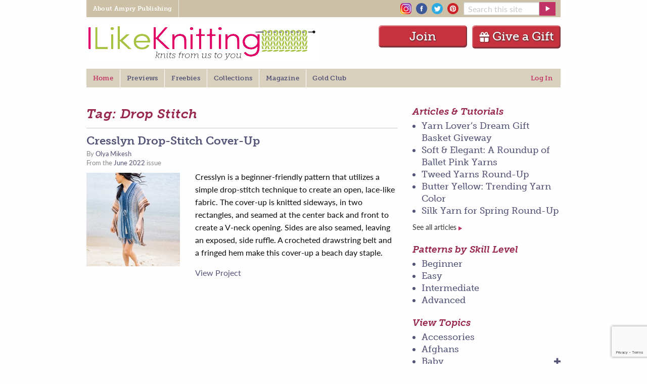

--- FILE ---
content_type: text/html; charset=UTF-8
request_url: https://www.ilikeknitting.com/tag/drop-stitch/
body_size: 18101
content:
<!DOCTYPE html>
<!--[if lt IE 7]> <html class="no-js ie6 oldie" lang="en-US" prefix="og: http://ogp.me/ns# fb: http://ogp.me/ns/fb#" > <![endif]-->
<!--[if IE 7]>    <html class="no-js ie7 oldie" lang="en-US" prefix="og: http://ogp.me/ns# fb: http://ogp.me/ns/fb#" > <![endif]-->
<!--[if IE 8]>    <html class="no-js ie8 oldie" lang="en-US" prefix="og: http://ogp.me/ns# fb: http://ogp.me/ns/fb#" "> <![endif]-->
<!--[if gt IE 8]><!--> <html class="no-js" lang="en-US" prefix="og: http://ogp.me/ns# fb: http://ogp.me/ns/fb#" > <!--<![endif]-->
<head>
	<!--  Start CMP Code for Prime Publishing, LLC - ilikeknitting.com  -->
<script src='https://qd.admetricspro.com/js/prime-publishing/ilikeknitting/layout.js'></script>
<script src='https://qd.admetricspro.com/js/prime-publishing/cmp.js'></script>
<!--  End CMP Code for Prime Publishing, LLC - ilikeknitting.com  -->

			<meta name="google-site-verification" content="4bHW0rzJ_XFn10lxPkV_p6m_tYJuhaTlKBYItyGhuV8" />
		<meta name="p:domain_verify" content="9722fb56060b0ed81337bd6302dda040"/>
		
<!-- Google Tag Manager -->
<script>(function(w,d,s,l,i){w[l]=w[l]||[];w[l].push({'gtm.start':
new Date().getTime(),event:'gtm.js'});var f=d.getElementsByTagName(s)[0],
j=d.createElement(s),dl=l!='dataLayer'?'&l='+l:'';j.async=true;j.src=
'https://www.googletagmanager.com/gtm.js?id='+i+dl;f.parentNode.insertBefore(j,f);
})(window,document,'script','dataLayer','GTM-P3KSHSM');</script>
<!-- End Google Tag Manager -->
	
	
	<meta charset="UTF-8" />
	<meta name="viewport" content="width=device-width, initial-scale=1.0" />
	
	<!-- Favicon and Feed -->
	<link rel="alternate" type="application/rss+xml" title="I Like Knitting Feed" href="https://www.ilikeknitting.com/feed/">

	<link rel="apple-touch-icon" sizes="152x152" href="/apple-touch-icon.png">
	<link rel="icon" type="image/png" sizes="32x32" href="/favicon-32x32.png">
	<link rel="icon" type="image/png" sizes="16x16" href="/favicon-16x16.png">
	<link rel="manifest" href="/site.webmanifest">
	<link rel="mask-icon" href="/safari-pinned-tab.svg" color="#C13364">
	<meta name="msapplication-TileColor" content="#B0BB5E">
	<meta name="theme-color" content="#ffffff">

<meta name='robots' content='index, follow, max-image-preview:large, max-snippet:-1, max-video-preview:-1' />

	<!-- This site is optimized with the Yoast SEO Premium plugin v26.7 (Yoast SEO v26.7) - https://yoast.com/wordpress/plugins/seo/ -->
	<title>Drop Stitch Archives - I Like Knitting</title>
	<link rel="canonical" href="https://www.ilikeknitting.com/tag/drop-stitch/" />
	<meta property="og:locale" content="en_US" />
	<meta property="og:type" content="article" />
	<meta property="og:title" content="Drop Stitch" />
	<meta property="og:url" content="https://www.ilikeknitting.com/tag/drop-stitch/" />
	<meta property="og:site_name" content="I Like Knitting" />
	<script type="application/ld+json" class="yoast-schema-graph">{"@context":"https://schema.org","@graph":[{"@type":"CollectionPage","@id":"https://www.ilikeknitting.com/tag/drop-stitch/","url":"https://www.ilikeknitting.com/tag/drop-stitch/","name":"Drop Stitch Archives - I Like Knitting","isPartOf":{"@id":"https://www.ilikeknitting.com/#website"},"primaryImageOfPage":{"@id":"https://www.ilikeknitting.com/tag/drop-stitch/#primaryimage"},"image":{"@id":"https://www.ilikeknitting.com/tag/drop-stitch/#primaryimage"},"thumbnailUrl":"https://www.ilikeknitting.com/wp-content/uploads/Cresslyn-Drop-Stitch-Cover-Up-knitting-pattern-small-0655.jpg","breadcrumb":{"@id":"https://www.ilikeknitting.com/tag/drop-stitch/#breadcrumb"},"inLanguage":"en-US"},{"@type":"ImageObject","inLanguage":"en-US","@id":"https://www.ilikeknitting.com/tag/drop-stitch/#primaryimage","url":"https://www.ilikeknitting.com/wp-content/uploads/Cresslyn-Drop-Stitch-Cover-Up-knitting-pattern-small-0655.jpg","contentUrl":"https://www.ilikeknitting.com/wp-content/uploads/Cresslyn-Drop-Stitch-Cover-Up-knitting-pattern-small-0655.jpg","width":666,"height":888},{"@type":"BreadcrumbList","@id":"https://www.ilikeknitting.com/tag/drop-stitch/#breadcrumb","itemListElement":[{"@type":"ListItem","position":1,"name":"Home","item":"https://www.ilikeknitting.com/"},{"@type":"ListItem","position":2,"name":"Drop Stitch"}]},{"@type":"WebSite","@id":"https://www.ilikeknitting.com/#website","url":"https://www.ilikeknitting.com/","name":"I Like Knitting","description":"Knits from us to you","publisher":{"@id":"https://www.ilikeknitting.com/#organization"},"potentialAction":[{"@type":"SearchAction","target":{"@type":"EntryPoint","urlTemplate":"https://www.ilikeknitting.com/?s={search_term_string}"},"query-input":{"@type":"PropertyValueSpecification","valueRequired":true,"valueName":"search_term_string"}}],"inLanguage":"en-US"},{"@type":"Organization","@id":"https://www.ilikeknitting.com/#organization","name":"Prime Publishing LLC","url":"https://www.ilikeknitting.com/","logo":{"@type":"ImageObject","inLanguage":"en-US","@id":"https://www.ilikeknitting.com/#/schema/logo/image/","url":"https://www.ilikeknitting.com/wp-content/uploads/knitting-logo-2.png","contentUrl":"https://www.ilikeknitting.com/wp-content/uploads/knitting-logo-2.png","width":454,"height":74,"caption":"Prime Publishing LLC"},"image":{"@id":"https://www.ilikeknitting.com/#/schema/logo/image/"}}]}</script>
	<!-- / Yoast SEO Premium plugin. -->


<link rel='dns-prefetch' href='//www.google.com' />
		<!-- This site uses the Google Analytics by MonsterInsights plugin v9.11.1 - Using Analytics tracking - https://www.monsterinsights.com/ -->
							<script src="//www.googletagmanager.com/gtag/js?id=G-HGJWB7145B"  data-cfasync="false" data-wpfc-render="false" type="text/javascript" async></script>
			<script data-cfasync="false" data-wpfc-render="false" type="text/javascript">
				var mi_version = '9.11.1';
				var mi_track_user = true;
				var mi_no_track_reason = '';
								var MonsterInsightsDefaultLocations = {"page_location":"https:\/\/www.ilikeknitting.com\/tag\/drop-stitch\/"};
								if ( typeof MonsterInsightsPrivacyGuardFilter === 'function' ) {
					var MonsterInsightsLocations = (typeof MonsterInsightsExcludeQuery === 'object') ? MonsterInsightsPrivacyGuardFilter( MonsterInsightsExcludeQuery ) : MonsterInsightsPrivacyGuardFilter( MonsterInsightsDefaultLocations );
				} else {
					var MonsterInsightsLocations = (typeof MonsterInsightsExcludeQuery === 'object') ? MonsterInsightsExcludeQuery : MonsterInsightsDefaultLocations;
				}

								var disableStrs = [
										'ga-disable-G-HGJWB7145B',
									];

				/* Function to detect opted out users */
				function __gtagTrackerIsOptedOut() {
					for (var index = 0; index < disableStrs.length; index++) {
						if (document.cookie.indexOf(disableStrs[index] + '=true') > -1) {
							return true;
						}
					}

					return false;
				}

				/* Disable tracking if the opt-out cookie exists. */
				if (__gtagTrackerIsOptedOut()) {
					for (var index = 0; index < disableStrs.length; index++) {
						window[disableStrs[index]] = true;
					}
				}

				/* Opt-out function */
				function __gtagTrackerOptout() {
					for (var index = 0; index < disableStrs.length; index++) {
						document.cookie = disableStrs[index] + '=true; expires=Thu, 31 Dec 2099 23:59:59 UTC; path=/';
						window[disableStrs[index]] = true;
					}
				}

				if ('undefined' === typeof gaOptout) {
					function gaOptout() {
						__gtagTrackerOptout();
					}
				}
								window.dataLayer = window.dataLayer || [];

				window.MonsterInsightsDualTracker = {
					helpers: {},
					trackers: {},
				};
				if (mi_track_user) {
					function __gtagDataLayer() {
						dataLayer.push(arguments);
					}

					function __gtagTracker(type, name, parameters) {
						if (!parameters) {
							parameters = {};
						}

						if (parameters.send_to) {
							__gtagDataLayer.apply(null, arguments);
							return;
						}

						if (type === 'event') {
														parameters.send_to = monsterinsights_frontend.v4_id;
							var hookName = name;
							if (typeof parameters['event_category'] !== 'undefined') {
								hookName = parameters['event_category'] + ':' + name;
							}

							if (typeof MonsterInsightsDualTracker.trackers[hookName] !== 'undefined') {
								MonsterInsightsDualTracker.trackers[hookName](parameters);
							} else {
								__gtagDataLayer('event', name, parameters);
							}
							
						} else {
							__gtagDataLayer.apply(null, arguments);
						}
					}

					__gtagTracker('js', new Date());
					__gtagTracker('set', {
						'developer_id.dZGIzZG': true,
											});
					if ( MonsterInsightsLocations.page_location ) {
						__gtagTracker('set', MonsterInsightsLocations);
					}
										__gtagTracker('config', 'G-HGJWB7145B', {"forceSSL":"true"} );
										window.gtag = __gtagTracker;										(function () {
						/* https://developers.google.com/analytics/devguides/collection/analyticsjs/ */
						/* ga and __gaTracker compatibility shim. */
						var noopfn = function () {
							return null;
						};
						var newtracker = function () {
							return new Tracker();
						};
						var Tracker = function () {
							return null;
						};
						var p = Tracker.prototype;
						p.get = noopfn;
						p.set = noopfn;
						p.send = function () {
							var args = Array.prototype.slice.call(arguments);
							args.unshift('send');
							__gaTracker.apply(null, args);
						};
						var __gaTracker = function () {
							var len = arguments.length;
							if (len === 0) {
								return;
							}
							var f = arguments[len - 1];
							if (typeof f !== 'object' || f === null || typeof f.hitCallback !== 'function') {
								if ('send' === arguments[0]) {
									var hitConverted, hitObject = false, action;
									if ('event' === arguments[1]) {
										if ('undefined' !== typeof arguments[3]) {
											hitObject = {
												'eventAction': arguments[3],
												'eventCategory': arguments[2],
												'eventLabel': arguments[4],
												'value': arguments[5] ? arguments[5] : 1,
											}
										}
									}
									if ('pageview' === arguments[1]) {
										if ('undefined' !== typeof arguments[2]) {
											hitObject = {
												'eventAction': 'page_view',
												'page_path': arguments[2],
											}
										}
									}
									if (typeof arguments[2] === 'object') {
										hitObject = arguments[2];
									}
									if (typeof arguments[5] === 'object') {
										Object.assign(hitObject, arguments[5]);
									}
									if ('undefined' !== typeof arguments[1].hitType) {
										hitObject = arguments[1];
										if ('pageview' === hitObject.hitType) {
											hitObject.eventAction = 'page_view';
										}
									}
									if (hitObject) {
										action = 'timing' === arguments[1].hitType ? 'timing_complete' : hitObject.eventAction;
										hitConverted = mapArgs(hitObject);
										__gtagTracker('event', action, hitConverted);
									}
								}
								return;
							}

							function mapArgs(args) {
								var arg, hit = {};
								var gaMap = {
									'eventCategory': 'event_category',
									'eventAction': 'event_action',
									'eventLabel': 'event_label',
									'eventValue': 'event_value',
									'nonInteraction': 'non_interaction',
									'timingCategory': 'event_category',
									'timingVar': 'name',
									'timingValue': 'value',
									'timingLabel': 'event_label',
									'page': 'page_path',
									'location': 'page_location',
									'title': 'page_title',
									'referrer' : 'page_referrer',
								};
								for (arg in args) {
																		if (!(!args.hasOwnProperty(arg) || !gaMap.hasOwnProperty(arg))) {
										hit[gaMap[arg]] = args[arg];
									} else {
										hit[arg] = args[arg];
									}
								}
								return hit;
							}

							try {
								f.hitCallback();
							} catch (ex) {
							}
						};
						__gaTracker.create = newtracker;
						__gaTracker.getByName = newtracker;
						__gaTracker.getAll = function () {
							return [];
						};
						__gaTracker.remove = noopfn;
						__gaTracker.loaded = true;
						window['__gaTracker'] = __gaTracker;
					})();
									} else {
										console.log("");
					(function () {
						function __gtagTracker() {
							return null;
						}

						window['__gtagTracker'] = __gtagTracker;
						window['gtag'] = __gtagTracker;
					})();
									}
			</script>
							<!-- / Google Analytics by MonsterInsights -->
		<style id='wp-img-auto-sizes-contain-inline-css' type='text/css'>
img:is([sizes=auto i],[sizes^="auto," i]){contain-intrinsic-size:3000px 1500px}
/*# sourceURL=wp-img-auto-sizes-contain-inline-css */
</style>
<style id='wp-block-library-inline-css' type='text/css'>
:root{--wp-block-synced-color:#7a00df;--wp-block-synced-color--rgb:122,0,223;--wp-bound-block-color:var(--wp-block-synced-color);--wp-editor-canvas-background:#ddd;--wp-admin-theme-color:#007cba;--wp-admin-theme-color--rgb:0,124,186;--wp-admin-theme-color-darker-10:#006ba1;--wp-admin-theme-color-darker-10--rgb:0,107,160.5;--wp-admin-theme-color-darker-20:#005a87;--wp-admin-theme-color-darker-20--rgb:0,90,135;--wp-admin-border-width-focus:2px}@media (min-resolution:192dpi){:root{--wp-admin-border-width-focus:1.5px}}.wp-element-button{cursor:pointer}:root .has-very-light-gray-background-color{background-color:#eee}:root .has-very-dark-gray-background-color{background-color:#313131}:root .has-very-light-gray-color{color:#eee}:root .has-very-dark-gray-color{color:#313131}:root .has-vivid-green-cyan-to-vivid-cyan-blue-gradient-background{background:linear-gradient(135deg,#00d084,#0693e3)}:root .has-purple-crush-gradient-background{background:linear-gradient(135deg,#34e2e4,#4721fb 50%,#ab1dfe)}:root .has-hazy-dawn-gradient-background{background:linear-gradient(135deg,#faaca8,#dad0ec)}:root .has-subdued-olive-gradient-background{background:linear-gradient(135deg,#fafae1,#67a671)}:root .has-atomic-cream-gradient-background{background:linear-gradient(135deg,#fdd79a,#004a59)}:root .has-nightshade-gradient-background{background:linear-gradient(135deg,#330968,#31cdcf)}:root .has-midnight-gradient-background{background:linear-gradient(135deg,#020381,#2874fc)}:root{--wp--preset--font-size--normal:16px;--wp--preset--font-size--huge:42px}.has-regular-font-size{font-size:1em}.has-larger-font-size{font-size:2.625em}.has-normal-font-size{font-size:var(--wp--preset--font-size--normal)}.has-huge-font-size{font-size:var(--wp--preset--font-size--huge)}.has-text-align-center{text-align:center}.has-text-align-left{text-align:left}.has-text-align-right{text-align:right}.has-fit-text{white-space:nowrap!important}#end-resizable-editor-section{display:none}.aligncenter{clear:both}.items-justified-left{justify-content:flex-start}.items-justified-center{justify-content:center}.items-justified-right{justify-content:flex-end}.items-justified-space-between{justify-content:space-between}.screen-reader-text{border:0;clip-path:inset(50%);height:1px;margin:-1px;overflow:hidden;padding:0;position:absolute;width:1px;word-wrap:normal!important}.screen-reader-text:focus{background-color:#ddd;clip-path:none;color:#444;display:block;font-size:1em;height:auto;left:5px;line-height:normal;padding:15px 23px 14px;text-decoration:none;top:5px;width:auto;z-index:100000}html :where(.has-border-color){border-style:solid}html :where([style*=border-top-color]){border-top-style:solid}html :where([style*=border-right-color]){border-right-style:solid}html :where([style*=border-bottom-color]){border-bottom-style:solid}html :where([style*=border-left-color]){border-left-style:solid}html :where([style*=border-width]){border-style:solid}html :where([style*=border-top-width]){border-top-style:solid}html :where([style*=border-right-width]){border-right-style:solid}html :where([style*=border-bottom-width]){border-bottom-style:solid}html :where([style*=border-left-width]){border-left-style:solid}html :where(img[class*=wp-image-]){height:auto;max-width:100%}:where(figure){margin:0 0 1em}html :where(.is-position-sticky){--wp-admin--admin-bar--position-offset:var(--wp-admin--admin-bar--height,0px)}@media screen and (max-width:600px){html :where(.is-position-sticky){--wp-admin--admin-bar--position-offset:0px}}
/*wp_block_styles_on_demand_placeholder:6976b566c0f29*/
/*# sourceURL=wp-block-library-inline-css */
</style>
<style id='classic-theme-styles-inline-css' type='text/css'>
/*! This file is auto-generated */
.wp-block-button__link{color:#fff;background-color:#32373c;border-radius:9999px;box-shadow:none;text-decoration:none;padding:calc(.667em + 2px) calc(1.333em + 2px);font-size:1.125em}.wp-block-file__button{background:#32373c;color:#fff;text-decoration:none}
/*# sourceURL=/wp-includes/css/classic-themes.min.css */
</style>
<link rel='stylesheet' id='mpp_gutenberg-css' href='https://www.ilikeknitting.com/wp-content/plugins/metronet-profile-picture/dist/blocks.style.build.css?ver=2.6.3' type='text/css' media='all' />
<link rel='stylesheet' id='mequodaPaywall-frontend-css' href='https://www.ilikeknitting.com/wp-content/plugins/haven-paywall/assets/css/frontend.css?ver=1.0.1' type='text/css' media='all' />
<link rel='stylesheet' id='dashicons-css' href='https://www.ilikeknitting.com/wp-includes/css/dashicons.min.css?ver=6.9' type='text/css' media='all' />
<link rel='stylesheet' id='thickbox-css' href='https://www.ilikeknitting.com/wp-includes/js/thickbox/thickbox.css?ver=6.9' type='text/css' media='all' />
<link rel='stylesheet' id='haven-stylesheet-css' href='https://www.ilikeknitting.com/wp-content/themes/haven-foundation-6/style.css?ver=6.9' type='text/css' media='all' />
<link rel='stylesheet' id='haven-child-stylesheet-css' href='https://www.ilikeknitting.com/wp-content/themes/haven-foundation-6-child/style.css?ver=1757001595' type='text/css' media='all' />
<link rel='stylesheet' id='subscribe-forms-css-css' href='https://www.ilikeknitting.com/wp-content/plugins/easy-social-share-buttons3/assets/modules/subscribe-forms.min.css?ver=10.8' type='text/css' media='all' />
<link rel='stylesheet' id='click2tweet-css-css' href='https://www.ilikeknitting.com/wp-content/plugins/easy-social-share-buttons3/assets/modules/click-to-tweet.min.css?ver=10.8' type='text/css' media='all' />
<link rel='stylesheet' id='easy-social-share-buttons-css' href='https://www.ilikeknitting.com/wp-content/plugins/easy-social-share-buttons3/assets/css/easy-social-share-buttons.min.css?ver=10.8' type='text/css' media='all' />
<style id='easy-social-share-buttons-inline-css' type='text/css'>
.essb_links.essb_counter_modern_bottom.essb_counters .essb_network_name { display: block; font-weight: normal; text-align: center; width: 100%; margin-bottom: 8px; font-size: 12px; } @media only screen and (max-width: 1145px) { .notmobile .entry.blog_entry { padding-left: 45px !important; } .notmobile .single_rclp .entry { padding-left: 45px !important; } .notmobile #maincol div.ofie { padding-left: 45px !important; } .notmobile .comments_section, .notmobile .related, .notmobile #footer, .notmobile .rr { padding-left: 45px !important; } } @media only screen and (max-width: 480px) { .essb-adholder-bottom, .essb-mobile-sharebottom { z-index: 100; } }.essb_links .essb_link_mastodon { --essb-network: #6364ff;}.essb_fixed{top:100pxpx!important;}.essb_links.essb_share .essb_link_print a{background-color:#257c29!important;}.essb_links.essb_share .essb_link_print a:hover, .essb_links .essb_link_print a:focus{background-color:#4bad35!important;}
/*# sourceURL=easy-social-share-buttons-inline-css */
</style>
<link rel='stylesheet' id='simple-favorites-css' href='https://www.ilikeknitting.com/wp-content/plugins/favorites/assets/css/favorites.css?ver=2.3.6' type='text/css' media='all' />
<script type="text/javascript" src="https://www.ilikeknitting.com/wp-content/themes/haven-foundation-6/js/jquery.min.js?ver=3.6.0" id="jquery-js"></script>
<script type="text/javascript" src="https://www.ilikeknitting.com/wp-content/plugins/haven-ajax-registration/lib/jquery.validate.js?ver=6.9" id="validate-script-js"></script>
<script type="text/javascript" src="https://www.ilikeknitting.com/wp-content/plugins/haven-ajax-registration/lib/additional-methods.min.js?ver=6.9" id="validate-methods-js-js"></script>
<script type="text/javascript" id="ajax-ofie-script-js-extra">
/* <![CDATA[ */
var ajax_ofie_object = {"ajaxurl":"https://www.ilikeknitting.com/wp-admin/admin-ajax.php","redirecturl":"https://www.ilikeknitting.com","loadingmessage":"One second please..."};
//# sourceURL=ajax-ofie-script-js-extra
/* ]]> */
</script>
<script type="text/javascript" src="https://www.ilikeknitting.com/wp-content/plugins/haven-ajax-registration/js/haven-ajax-registration.js?ver=6.9" id="ajax-ofie-script-js"></script>
<script type="text/javascript" id="ajax-login-script-js-extra">
/* <![CDATA[ */
var ajax_login_object = {"ajaxurl":"https://www.ilikeknitting.com/wp-admin/admin-ajax.php","redirecturl":"https://www.ilikeknitting.com","loadingmessage":"Sending user info, please wait..."};
//# sourceURL=ajax-login-script-js-extra
/* ]]> */
</script>
<script type="text/javascript" src="https://www.ilikeknitting.com/wp-content/themes/haven-foundation-6/js/ajax-login-script.js?ver=6.9" id="ajax-login-script-js"></script>
<script type="text/javascript" src="https://www.ilikeknitting.com/wp-content/plugins/google-analytics-for-wordpress/assets/js/frontend-gtag.min.js?ver=9.11.1" id="monsterinsights-frontend-script-js" async="async" data-wp-strategy="async"></script>
<script data-cfasync="false" data-wpfc-render="false" type="text/javascript" id='monsterinsights-frontend-script-js-extra'>/* <![CDATA[ */
var monsterinsights_frontend = {"js_events_tracking":"true","download_extensions":"doc,pdf,ppt,zip,xls,docx,pptx,xlsx","inbound_paths":"[]","home_url":"https:\/\/www.ilikeknitting.com","hash_tracking":"false","v4_id":"G-HGJWB7145B"};/* ]]> */
</script>
<script type="text/javascript" src="https://www.ilikeknitting.com/wp-content/plugins/haven-paywall/assets/js/js.cookie.js?ver=1.0.1" id="mequodaPaywall-js-cookie-js"></script>
<script type="text/javascript" src="https://www.ilikeknitting.com/wp-content/themes/haven-foundation-6-child/js/featured_slideshow.js?ver=1757001595" id="featured-slideshow-js"></script>
<script type="text/javascript" src="https://www.ilikeknitting.com/wp-content/themes/haven-foundation-6-child/js/jquery.cycle.all.js?ver=1757001595" id="cycle-all-js"></script>
<script type="text/javascript" src="https://www.ilikeknitting.com/wp-content/themes/haven-foundation-6-child/js/custom-foundation.js?ver=1757001595" id="custom-foundation-js"></script>
<script type="text/javascript">window.mequoda_paywall = {};window.mequoda_paywall.allowed_views = 3;window.mequoda_paywall.body_class = '.haven-pubs-magazine, .haven-pubs-collections';window.mequoda_paywall.post_id = '35684';window.mequoda_paywall.is_active = true;</script>
<script type="text/javascript">var essb_settings = {"ajax_url":"https:\/\/www.ilikeknitting.com\/wp-admin\/admin-ajax.php","essb3_nonce":"f9e9b54d65","essb3_plugin_url":"https:\/\/www.ilikeknitting.com\/wp-content\/plugins\/easy-social-share-buttons3","essb3_stats":true,"essb3_ga":true,"essb3_ga_ntg":false,"essb3_ga_mode":"simple","blog_url":"https:\/\/www.ilikeknitting.com\/","post_id":"35684","internal_stats":true};var essb_buttons_exist = !!document.getElementsByClassName("essb_links"); if(essb_buttons_exist == true) { document.addEventListener("DOMContentLoaded", function(event) { var ESSB_CACHE_URL = "https://www.ilikeknitting.com/tag/drop-stitch/"; if(ESSB_CACHE_URL.indexOf("?") > -1) { ESSB_CACHE_URL += "&essb_counter_cache=rebuild"; } else { ESSB_CACHE_URL += "?essb_counter_cache=rebuild"; }; var xhr = new XMLHttpRequest(); xhr.open("GET",ESSB_CACHE_URL,true); xhr.send(); });}</script>
        <!-- Global site tag (gtag.js) - Google Ads: 964730131 -->
    <script async src="https://www.googletagmanager.com/gtag/js?id=AW-964730131"></script>
    <script>
        window.dataLayer = window.dataLayer || [];
        function gtag(){dataLayer.push(arguments);}
        gtag('js', new Date());

        gtag('config', 'AW-964730131');
    </script>




<!-- Facebook Pixel Code ilk-294 -->
<script>
    !function(f,b,e,v,n,t,s)
    {if(f.fbq)return;n=f.fbq=function(){n.callMethod?
        n.callMethod.apply(n,arguments):n.queue.push(arguments)};
        if(!f._fbq)f._fbq=n;n.push=n;n.loaded=!0;n.version='2.0';
        n.queue=[];t=b.createElement(e);t.async=!0;
        t.src=v;s=b.getElementsByTagName(e)[0];
        s.parentNode.insertBefore(t,s)}(window,document,'script',
        'https://connect.facebook.net/en_US/fbevents.js');
    fbq('init', '1557407691236156');
    fbq('track', 'PageView');
    </script>
<noscript>
    <img height="1" width="1"
         src="https://www.facebook.com/tr?id=1557407691236156&ev=PageView
&noscript=1"/>
</noscript>
<!-- End Facebook Pixel Code -->
	
<script src="https://0248d992d37243ec849d2b5e9c259ffc.js.ubembed.com" async></script>
<!-- pencil ad -->  
<script>
jQuery(document).ready(function(){

		// set cookie function
        function setCookie( c_name, value, exdays ) {

            var exdate = new Date();
            exdate.setDate( exdate.getDate() + exdays );
            var c_value = escape( value ) + ( ( exdays == null ) ? "" : "; expires=" + exdate.toUTCString() );
            document.cookie = c_name + "=" + c_value + "; path=/";

        }

    	// get cookie function
        function getCookie( cname ) {

            var name = cname + "=";
            var ca = document.cookie.split(';');
            for(var i=0; i<ca.length; i++) {
                var c = ca[i];
                while (c.charAt(0)==' ') c = c.substring(1);
                if (c.indexOf(name) == 0) return c.substring(name.length,c.length);
            }
            return false;

        }

		// add fadeout class, then add hide class
		jQuery('#pencilFloaterAd button.close-button').on('click', function(){
				jQuery('#pencilFloaterAd').addClass('fadeOut');
 		  		setTimeout(function(){
			  	jQuery("#pencilFloaterAd").addClass("hideAd");
			  	}, 600);
			   //set cookie if no cookie exists when close is clicked
			  if ( !getCookie( "placemat_cookie" )){
				  console.log( "set cookie: placemat_cookie" );
				  setCookie( "placemat_cookie", 'yes', 1 );
			  }
		});



});
</script>
</head>

<body id="SiteBody" class="archive tag tag-drop-stitch tag-10278 wp-theme-haven-foundation-6 wp-child-theme-haven-foundation-6-child  notmobile class-name essb-10.8">
<!-- Google Tag Manager (noscript) -->
<noscript><iframe src="https://www.googletagmanager.com/ns.html?id=GTM-P3KSHSM"
height="0" width="0" style="display:none;visibility:hidden"></iframe></noscript>
<!-- End Google Tag Manager (noscript) -->

	<div class="contain-to-grid grid-container grid-container-padded">
		<!-- Starting the Top-Bar -->
		<div class="title-bar global show-for-small-only"
		 data-responsive-toggle="responsive-menu-global" data-hide-for="medium">
		  <button class="menu-icon" type="button" data-toggle="responsive-menu-global"></button>
		</div>
		<nav class="global top-bar" id='responsive-menu-global'>
		    <section class="top-bar-left">
		    <ul class="dropdown menu global-topbar" data-responsive-menu="accordion medium-dropdown"><li class="divider"></li><li id="menu-item-6" class="menu-item menu-item-main-menu menu-item-about-ampry-publishing"><a  href="https://www.amprycp.com">About Ampry Publishing</a></li>
<li class="divider"></li></ul>		    </section>
		    <section class="top-bar-right">
			    <div class="social-icons">
		    		<a href="https://www.instagram.com/ilikeknitting/" target="_blank" rel="noopener noreferrer"><img src="/wp-content/img/insta.png" alt="Instagram" /></a>
<a href="https://www.facebook.com/ilikeknitting" target="_blank" rel="noopener noreferrer"><img src="/wp-content/img/facebook.png" alt="Facebook" /></a>
<a href="https://twitter.com/ilikeknitting" target="_blank" rel="noopener noreferrer"><img src="/wp-content/img/twitter.png" alt="Twitter"></a>
<a href="https://www.pinterest.com/ilkmagazine" target="_blank" rel="noopener noreferrer"><img src="/wp-content/img/pinterest.png" alt="Pinterest"></a>				</div>
		    	<form class="grid-x grid-padding-x collapse nameplate-search nav-search" action="https://www.ilikeknitting.com/" method="get">
				    <div class="small-9 cell nameplate-search">
				      <input type="text" name="s" placeholder="Search this site" />
				    </div>
				    <div class="small-3 cell nameplate-search">
				      <input type="submit" name="" value="" class="button postfix alert" />
				    </div>
				</form>
		    </section>
		</nav>
	</div>
<div class="grid-container grid-container-padded">

<header class="grid-x logo" role="banner">
	<div class="off-canvas position-left" id="offCanvasLeftOverlap" data-off-canvas data-transition="overlap">
		<button class="close-button" aria-label="Close menu" type="button" data-close>
			<span aria-hidden="true">&times;</span>
		</button>
		<div class="title-bar-title">
			I Like Knitting		</div>
		<ul id="menu-off-canvas-menu" class="mq-off-canvas-menu vertical menu" data-accordion-menu><li id="menu-item-15450" class="menu-item menu-item-type-post_type menu-item-object-page menu-item-home menu-item-15450"><a href="https://www.ilikeknitting.com/">Home</a></li>
<li id="menu-item-15494" class="menu-item menu-item-type-taxonomy menu-item-object-category menu-item-15494"><a href="https://www.ilikeknitting.com/category/previews/">Previews</a></li>
<li id="menu-item-15451" class="menu-item menu-item-type-custom menu-item-object-custom menu-item-15451"><a href="/freebies/">Freebies</a></li>
<li id="menu-item-15452" class="menu-item menu-item-type-post_type menu-item-object-page menu-item-15452"><a href="https://www.ilikeknitting.com/collections/">Collections</a></li>
<li id="menu-item-15453" class="menu-item menu-item-type-post_type menu-item-object-page menu-item-15453"><a href="https://www.ilikeknitting.com/magazine/">Magazine</a></li>
<li id="menu-item-15454" class="menu-item menu-item-type-post_type menu-item-object-page menu-item-15454"><a href="https://www.ilikeknitting.com/gold-club/">Gold Club</a></li>
<li id="menu-item-15455" class="menu-item menu-item-type-post_type menu-item-object-page menu-item-15455"><a href="https://www.ilikeknitting.com/account/my-library/">My Library</a></li>
<li id="menu-item-15456" class="menu-item menu-item-type-taxonomy menu-item-object-category menu-item-has-children menu-item-15456"><a href="https://www.ilikeknitting.com/category/knitting-articles-and-interviews/">Articles</a>
<ul class="vertical menu">
	<li id="menu-item-15458" class="menu-item menu-item-type-taxonomy menu-item-object-category menu-item-15458"><a href="https://www.ilikeknitting.com/category/knitting-articles-and-interviews/">Articles and Interviews</a></li>
	<li id="menu-item-15460" class="menu-item menu-item-type-taxonomy menu-item-object-category menu-item-15460"><a href="https://www.ilikeknitting.com/category/knitting-articles-and-interviews/knit-lit/">Knit Lit</a></li>
	<li id="menu-item-15461" class="menu-item menu-item-type-taxonomy menu-item-object-category menu-item-15461"><a href="https://www.ilikeknitting.com/category/knitting-articles-and-interviews/knitting-knit-picks/">Knit Picks</a></li>
	<li id="menu-item-15464" class="menu-item menu-item-type-post_type menu-item-object-page menu-item-15464"><a href="https://www.ilikeknitting.com/authors/">Authors</a></li>
	<li id="menu-item-15465" class="menu-item menu-item-type-post_type menu-item-object-page menu-item-15465"><a href="https://www.ilikeknitting.com/companies/">Companies</a></li>
</ul>
</li>
<li id="menu-item-15468" class="menu-item menu-item-type-post_type menu-item-object-page menu-item-15468"><a href="https://www.ilikeknitting.com/account/">Manage Account</a></li>
<li id="menu-item-40716" class="menu-item menu-item-type-custom menu-item-object-custom menu-item-40716"><a href="http://subscribe-2col-gift/gcgifttmb10592026cal/?offersc=pck">Give a Gift</a></li>
<li id="menu-item-15470" class="menu-item menu-item-type-post_type menu-item-object-page menu-item-15470"><a href="https://www.ilikeknitting.com/contact-us/">Contact</a></li>
<li id="menu-item-15471" class="menu-item menu-item-type-post_type menu-item-object-page menu-item-15471"><a href="https://www.ilikeknitting.com/faq/">FAQ</a></li>
<li id="menu-item-15473" class="menu-item menu-item-type-post_type menu-item-object-page menu-item-15473"><a href="https://www.ilikeknitting.com/submit-your-designs/">Submit Your Designs</a></li>
<li id="menu-item-42046" class="menu-item menu-item-type-post_type menu-item-object-page menu-item-42046"><a href="https://www.ilikeknitting.com/sponsor-program/">Sponsor Program</a></li>
<li id="menu-item-15475" class="menu-item menu-item-type-custom menu-item-object-custom menu-item-15475"><a href="https://www.amprycp.com">About Ampry Publishing</a></li>
<li id="menu-item-15476" class="menu-item menu-item-type-custom menu-item-object-custom menu-item-15476"><a href="https://www.amprycp.com/terms/">Terms of Service</a></li>
<li id="menu-item-15477" class="menu-item menu-item-type-custom menu-item-object-custom menu-item-15477"><a href="https://www.amprycp.com/privacy-policy-2/">Privacy Policy</a></li>
<form class="grid-x grid-padding-x collapse nameplate-search hide-for-small nav-search" action="https://www.ilikeknitting.com/search-results/" method="get">
				    <div class="small-9 cell nameplate-search">
				      <input type="text" name="q" placeholder="Search this site" />
				    </div>
				    <div class="small-3 cell nameplate-search">
				      <input type="submit" name="go" value="" class="button postfix alert" />
				    </div>
				</form></ul>	</div>
	<div class="small-6 cell">
		<div class="title">
	<span class="hidden">I Like Knitting Network Home</span>
	<a href="/"><img class="nameplate-logo network show-for-medium" src="https://www.ilikeknitting.com/wp-content/themes/haven-foundation-6-child/img/I-Like-Knitting-nameplate.png" alt="I Like Knitting Logo" title="I Like Knitting Network Home" /></a>
	<a href="/"><img class="nameplate-logo network float-center hide-for-medium" src="https://www.ilikeknitting.com/wp-content/themes/haven-foundation-6-child/img/I-Like-Knitting-nameplate-mobile.png" alt="I Like Knitting Logo" title="I Like Knitting Network Home" /></a>
</div>
		<!--<h2 class="tagline show-for-medium">knits from us to you</h2>-->
	</div>
	            <div class="cell small-6">
                <a class="button alert small float-right" style="max-width: 175px; font-size: 24px; padding: 10px;" href="subscribe-2col-gift/gcgifttmb10592026cal/?offersc=GIFT"><img src="/wp-content/img/white-gift-shadow.png" height="24" width="24" style="margin-right: 3px;" />Give a Gift</a>
                <a class="button alert small float-right" style="max-width: 175px;font-size: 24px;padding-bottom: 10px;padding-top: 10px;margin-bottom: 0px;margin-right:10px;" href="/subscribe-2col/gktmfp59tnt/?offersc=JOIN" class="button">Join</a>            </div>
    </header>

</div>

<div class="contain-to-grid grid-container grid-container-padded">
	<div class="title-bar show-for-small-only bottom-rule" data-hide-for="medium">
		<button class="menu-icon" type="button" data-open="offCanvasLeftOverlap"></button>
	  <!--<div class="title-bar-title">Menu</div>-->
		<div>
			<ul class="float-right login mobile menu">
									<li class="menu-item subscriber"><a href="#" data-open="havenLogin">Log In</a></li>
			    				</ul>
		</div>
	</div>
	<!-- Starting the Top-Bar -->
	<div class="title-bar primary show-for-small-only hide-for-large" data-responsive-toggle="responsive-menu" data-hide-for="medium">
		<button class="menu-icon" type="button" data-toggle="responsive-menu"></button>
		<div class="title-bar-title">Menu</div>
	</div>
	<nav class="top-bar stacked-for-medium" id="responsive-menu">
	    <section class="top-bar-left">
	    <ul class="dropdown menu primary-topbar" data-responsive-menu="accordion medium-dropdown"><li class="divider"></li><li id="menu-item-71" class="active menu-item menu-item-main-menu menu-item-home"><a  href="https://www.ilikeknitting.com/">Home</a></li>
<li class="divider"></li><li id="menu-item-15495" class="menu-item menu-item-main-menu menu-item-previews"><a  href="https://www.ilikeknitting.com/category/previews/">Previews</a></li>
<li class="divider"></li><li id="menu-item-15496" class="menu-item menu-item-main-menu menu-item-freebies"><a  href="/freebies/">Freebies</a></li>
<li class="divider"></li><li id="menu-item-15497" class="menu-item menu-item-main-menu menu-item-collections"><a  href="https://www.ilikeknitting.com/collections/">Collections</a></li>
<li class="divider"></li><li id="menu-item-15499" class="menu-item menu-item-main-menu menu-item-magazine"><a  href="https://www.ilikeknitting.com/magazine/">Magazine</a></li>
<li class="divider"></li><li id="menu-item-15498" class="menu-item menu-item-main-menu menu-item-gold-club"><a  href="https://www.ilikeknitting.com/gold-club/">Gold Club</a></li>
</ul>	    </section>

	    <section class="top-bar-right">
	    	<ul class="menu">
	    					<li class="menu-item subscriber"><a href="#" data-open="havenLogin">Log In</a></li>
		    		    	</ul>
	    </section>

	</nav>
	<!-- End of Top-Bar -->
</div>

<div class="site-wrap grid-container grid-container-padded main">
	<!-- Start the main container -->
	<section class="container" role="document">
		<div class="grid-x grid-padding-x grid-padding-y">

	<div class="large-8 medium-8 cell">

			<h1 class="tag-header">Tag: Drop Stitch</h1>
		
<article id="post-35684" class="post-35684 post type-post status-publish format-standard has-post-thumbnail hentry category-knitting-top-patterns tag-30-hours tag-beginner tag-cascade-yarns tag-drop-stitch tag-garter-stitch tag-stockinette-stitch publication-magazine publication-collections issue-collections-the-color-of-the-year-collection">
	<hr />
	<header>
		<h2><a href="https://www.ilikeknitting.com/magazine/knitting-top-patterns/cresslyn-drop-stitch-cover-up/">Cresslyn Drop-Stitch Cover-Up</a></h2>
		<p class="issue-link">By <a href="https://www.ilikeknitting.com/author/olya-mikesh/" rel="author" class="fn">Olya Mikesh</a><p class="issue-link">From the <a href="/toc/magazine-june-2022/">June 2022</a> issue</p>	</header>
	<div class="entry-content grid-x grid-padding-x">
		<div class="large-4 medium-5 small-12 cell">
			<img width="300" height="300" src="https://www.ilikeknitting.com/wp-content/uploads/Cresslyn-Drop-Stitch-Cover-Up-knitting-pattern-small-0655-300x300.jpg" class="attachment-retina-thumbnail size-retina-thumbnail wp-post-image" alt="" decoding="async" fetchpriority="high" srcset="https://www.ilikeknitting.com/wp-content/uploads/Cresslyn-Drop-Stitch-Cover-Up-knitting-pattern-small-0655-300x300.jpg 300w, https://www.ilikeknitting.com/wp-content/uploads/Cresslyn-Drop-Stitch-Cover-Up-knitting-pattern-small-0655-150x150.jpg 150w, https://www.ilikeknitting.com/wp-content/uploads/Cresslyn-Drop-Stitch-Cover-Up-knitting-pattern-small-0655-600x600.jpg 600w, https://www.ilikeknitting.com/wp-content/uploads/Cresslyn-Drop-Stitch-Cover-Up-knitting-pattern-small-0655-116x116.jpg 116w, https://www.ilikeknitting.com/wp-content/uploads/Cresslyn-Drop-Stitch-Cover-Up-knitting-pattern-small-0655-24x24.jpg 24w, https://www.ilikeknitting.com/wp-content/uploads/Cresslyn-Drop-Stitch-Cover-Up-knitting-pattern-small-0655-48x48.jpg 48w, https://www.ilikeknitting.com/wp-content/uploads/Cresslyn-Drop-Stitch-Cover-Up-knitting-pattern-small-0655-96x96.jpg 96w" sizes="(max-width: 300px) 100vw, 300px" />		</div>
		<div class="large-8 medium-7 small-12 cell">
			<p>Cresslyn is a beginner-friendly pattern that utilizes a simple drop-stitch technique to create an open, lace-like fabric. The cover-up is knitted sideways, in two rectangles, and seamed at the center back and front to create a V-neck opening. Sides are also  seamed, leaving an exposed, side ruffle. A crocheted drawstring belt and a fringed hem make this cover-up a beach day staple.</p>
			<a href="https://www.ilikeknitting.com/magazine/knitting-top-patterns/cresslyn-drop-stitch-cover-up/">View Project</a>
		</div>
	</div>
	<!--<footer>
		<p>Tags: <a href="https://www.ilikeknitting.com/tag/30-hours/" rel="tag">30 Hours</a>, <a href="https://www.ilikeknitting.com/tag/beginner/" rel="tag">Beginner</a>, <a href="https://www.ilikeknitting.com/tag/cascade-yarns/" rel="tag">Cascade Yarns</a>, <a href="https://www.ilikeknitting.com/tag/drop-stitch/" rel="tag">Drop Stitch</a>, <a href="https://www.ilikeknitting.com/tag/garter-stitch/" rel="tag">Garter Stitch</a>, <a href="https://www.ilikeknitting.com/tag/stockinette-stitch/" rel="tag">Stockinette Stitch</a></p>	</footer>-->
</article>
	</div>
	<div id="sidebar" class="small-12 large-4  medium-4 cell">
	<div class="grid-padding-x grid-padding-y">
			<div class="small-12 cell">
			<aside id="text-2" class="widget widget_text">			<div class="textwidget"><div style="padding:0;" class="openx_ad show-on-desktops ">
<!--/* OpenX Javascript Tag v2.6.4 */-->
<script type='text/javascript'><!--//<![CDATA[
   var d_zone = '1010';
   var t_zone = '1010';
   var m_zone = '1010';
   var zone = d_zone;
   var d_n_value = 'a317718b';
   var t_n_value = 'a317718b';
   var m_n_value = 'a317718b';
   var n_value = d_n_value;
   var daBrowser = navigator.userAgent;
   var showAd = true;
   if( window.matchMedia('(max-width: 767px)').matches ){
   		zone = m_zone; n_value = m_n_value;
   } else if ( daBrowser.match(/iPad/i) != null || daBrowser.match(/Android/i) != null ){
   		zone = t_zone; n_value = t_n_value;
   } else {
   }
   if( showAd ){
   var m3_u = (location.protocol=='https:'?'https://ox.mequoda.com/openx/www/delivery/ajs.php':'https://ox.mequoda.com/openx/www/delivery/ajs.php');
   var m3_r = Math.floor(Math.random()*99999999999);
   if (!document.MAX_used) document.MAX_used = ',';
   document.write ("<scr"+"ipt type='text/javascript' src='"+m3_u);
   document.write ("?zoneid=" + zone + "&amp;target=_blank&FIRSTNAME=&LASTNAME=&EMAIL=&IMAGE_SERVER=www.ilikeknitting.com&HTTP_HOST=www.ilikeknitting.com");
   document.write ('&amp;page_name=');
   document.write ('&amp;this_page=ROS');
   document.write ('&amp;user_state=unknown');
   document.write ('&amp;active_server=prod');
   document.write ('&amp;userid=0');
   document.write ('&amp;page_type=null');
   document.write ('&amp;products=');
   document.write ('&amp;SFG=');
   document.write ('&amp;ZIP=');
   document.write ('&amp;SFG_KEY_CODE=GKAXWSN');
   document.write ('&amp;SFG_SINGLE_MAG_KEY_CODE=IKAWSI');
   document.write ('&amp;SFG_SINGLE_COL_KEY_CODE=SKAWSI');
   document.write ('&amp;SFG_UPGRADE_MAG_KEY_CODE=GKAXUGN');
   document.write ('&amp;SFG_KEY_CODE_UNKNOWN=GKAXFPN');
   document.write ('&amp;OFFER_UNKNOWN=/subscribe-2col/gktmfp59tnt/');
   document.write ('&amp;OFFER_KNOWN=/subscribe-2col/gktmb1059tnt/');
   document.write ('&amp;OFFER_UPGRADE=/subscribe-2col/gktmb10592024cal/');
   document.write ('&amp;cb=' + m3_r);   if (document.MAX_used != ',') document.write ("&amp;exclude=" + document.MAX_used);
   document.write (document.charset ? '&amp;charset='+document.charset : (document.characterSet ? '&amp;charset='+document.characterSet : ''));
   document.write ("&amp;loc=" + escape(window.location));
   if (document.referrer) document.write ("&amp;referer=" + escape(document.referrer));
   if (document.context) document.write ("&context=" + escape(document.context));   if (document.mmm_fo) document.write ("&amp;mmm_fo=1");
   document.write ("'><\/scr"+"ipt>");
   } else {
   }
//]]>--></script><noscript><a href='https://ox.mequoda.com/openx/www/delivery/ck.php?n=a317718b&amp;cb=1184693372' target='_blank'><img src='https://ox.mequoda.com/openx/www/delivery/avw.php?zoneid=1010&amp;cb=1635861757&amp;n=a317718b' border='0' alt='' /></a></noscript>
</div>
</div>
		</aside>		    <aside id="category-list">
			    <h3 class="widget-title">Articles &amp; Tutorials</h3>
		        <ul>
		        		        	<li><a href="https://www.ilikeknitting.com/magazine/knitting-articles-and-interviews/yarn-lovers-dream-gift-basket-giveway/">Yarn Lover&#8217;s Dream Gift Basket Giveway</a></li>
		        			        	<li><a href="https://www.ilikeknitting.com/magazine/knitting-articles-and-interviews/soft-elegant-a-roundup-of-ballet-pink-yarns/">Soft &#038; Elegant: A Roundup of Ballet Pink Yarns</a></li>
		        			        	<li><a href="https://www.ilikeknitting.com/magazine/knitting-articles-and-interviews/tweed-yarns-round-up/">Tweed Yarns Round-Up</a></li>
		        			        	<li><a href="https://www.ilikeknitting.com/magazine/knitting-articles-and-interviews/butter-yellow-trending-yarn-color/">Butter Yellow: Trending Yarn Color</a></li>
		        			        	<li><a href="https://www.ilikeknitting.com/magazine/knitting-articles-and-interviews/silk-yarn-for-spring-round-up/">Silk Yarn for Spring Round-Up</a></li>
		        			        </ul>
		        <span class="see-all-tutorials"><a href="/category/knitting-articles-and-interviews/" alt="Knitting tutorials page">See all articles <i class="fi-play"></i></a></span>

		    </aside>
	        <aside id="text-3" class="widget widget_text"><h3 class="widget-title">Patterns by Skill Level</h3>			<div class="textwidget"><ul>
<li><a href="/tag/beginner/">Beginner</a></li>
<li><a href="/tag/easy/">Easy</a></li>
<li><a href="/tag/intermediate/">Intermediate</a></li>
<li><a href="/tag/advanced/">Advanced</a></li>
</ul>
</div>
		</aside><aside id="text-4" class="widget widget_text"><h3 class="widget-title">View Topics</h3>			<div class="textwidget"><div class="bt">
<div class="browse-topics-list-container">
<ul id="browse-topics-list" class="view-topics-menu" data-accordion-menu data-submenu-toggle="true">
<li class="browse-categories-item knitting-accessories"><a rel="bookmark" title="Permanent link to Accessories" href="https://www.ilikeknitting.com/category/knitting-accessories/">Accessories</a></li>
<li class="browse-categories-item knitting-afghan-patterns"><a rel="bookmark" title="Permanent link to Afghans" href="https://www.ilikeknitting.com/category/knitting-afghan-patterns/">Afghans</a></li>
<li class="browse-categories-item knitting-baby-patterns"><a rel="bookmark" title="Permanent link to Baby" href="https://www.ilikeknitting.com/category/knitting-baby-patterns/">Baby</a><ul class="nested">
<li class="browse-categories-item baby-blanket"><a rel="bookmark" title="Permanent link to Baby Blanket" href="https://www.ilikeknitting.com/category/knitting-baby-patterns/baby-blanket/">Baby Blanket</a></li>
<li class="browse-categories-item baby-hats"><a rel="bookmark" title="Permanent link to Baby Hats" href="https://www.ilikeknitting.com/category/knitting-baby-patterns/baby-hats/">Baby Hats</a></li>
<li class="browse-categories-item baby-toys"><a rel="bookmark" title="Permanent link to Baby Toys" href="https://www.ilikeknitting.com/category/knitting-baby-patterns/baby-toys/">Baby Toys</a></li>
</ul>
</li>
<li class="browse-categories-item knitting-bag-patterns"><a rel="bookmark" title="Permanent link to Bags" href="https://www.ilikeknitting.com/category/knitting-bag-patterns/">Bags</a></li>
<li class="browse-categories-item christmas"><a rel="bookmark" title="Permanent link to Christmas" href="https://www.ilikeknitting.com/category/christmas/">Christmas</a></li>
<li class="browse-categories-item knitting-cowl-patterns"><a rel="bookmark" title="Permanent link to Cowls" href="https://www.ilikeknitting.com/category/knitting-cowl-patterns/">Cowls</a></li>
<li class="browse-categories-item knitting-glove-and-mitten-patterns"><a rel="bookmark" title="Permanent link to Gloves and Mittens" href="https://www.ilikeknitting.com/category/knitting-glove-and-mitten-patterns/">Gloves and Mittens</a></li>
<li class="browse-categories-item halloween"><a rel="bookmark" title="Permanent link to Halloween" href="https://www.ilikeknitting.com/category/halloween/">Halloween</a></li>
<li class="browse-categories-item knitting-hat-patterns"><a rel="bookmark" title="Permanent link to Hats" href="https://www.ilikeknitting.com/category/knitting-hat-patterns/">Hats</a></li>
<li class="browse-categories-item knitting-home-decor-patterns"><a rel="bookmark" title="Permanent link to Home Décor" href="https://www.ilikeknitting.com/category/knitting-home-decor-patterns/">Home Décor</a><ul class="nested">
<li class="browse-categories-item pillows"><a rel="bookmark" title="Permanent link to Pillows" href="https://www.ilikeknitting.com/category/knitting-home-decor-patterns/pillows/">Pillows</a></li>
</ul>
</li>
<li class="browse-categories-item pattern-sets"><a rel="bookmark" title="Permanent link to Pattern Sets" href="https://www.ilikeknitting.com/category/pattern-sets/">Pattern Sets</a></li>
<li class="browse-categories-item knitting-scarf-patterns"><a rel="bookmark" title="Permanent link to Scarves" href="https://www.ilikeknitting.com/category/knitting-scarf-patterns/">Scarves</a></li>
<li class="browse-categories-item knitting-shawl-patterns"><a rel="bookmark" title="Permanent link to Shawls" href="https://www.ilikeknitting.com/category/knitting-shawl-patterns/">Shawls</a></li>
<li class="browse-categories-item knitting-sock-patterns"><a rel="bookmark" title="Permanent link to Socks" href="https://www.ilikeknitting.com/category/knitting-sock-patterns/">Socks</a></li>
<li class="browse-categories-item knitting-sweater-patterns"><a rel="bookmark" title="Permanent link to Sweaters" href="https://www.ilikeknitting.com/category/knitting-sweater-patterns/">Sweaters</a></li>
<li class="browse-categories-item knitting-top-patterns"><a rel="bookmark" title="Permanent link to Tops" href="https://www.ilikeknitting.com/category/knitting-top-patterns/">Tops</a></li>
<li class="browse-categories-item knitting-vest-patterns"><a rel="bookmark" title="Permanent link to Vests" href="https://www.ilikeknitting.com/category/knitting-vest-patterns/">Vests</a></li>
</ul>
</div>
</div>

</div>
		</aside>		</div>
	</div>
</div> <!-- /#sidebar -->


	</div><!--.grid-x grid-padding-x-->
</section> <!-- end section.container -->
</div><!--.site-wrap-->

<div id="havenLogin" class="reveal-modal small quick-login" data-reveal>
	<h5>Enter Your Login Credentials</h5>
	<div class="haven_register_note"></div>
    <div>
		<form class="panel" name="loginform" id="loginform" action="https://www.ilikeknitting.com/wp-login.php" method="post"><p class="login-username">
			<label class="inline_label_desktops_tablets" for="user_login">Email</label>
			<input type="text" name="log" id="user_login" class="medium text-input" value="" size="30" tabindex="910" />
		</p>
		<p class="login-password">
			<label  class="inline_label_desktops_tablets" for="user_pass">Password</label>
			<input type="password" name="pwd" id="user_pass" class="medium text-input" value="" size="30" tabindex="920" />
		</p> <p class="login-remember"><label class="inline_indent_desktops_tablets"><input name="rememberme" type="checkbox" id="rememberme" value="forever" tabindex="930" checked="checked" /> Remember Me</label><div class="rememberme">This setting should only be used on your home or work computer.</div></p><p class="login-submit">
			<input type="submit" name="wp-submit" id="quick_login_submit" class="small secondary medium button radius" value="Log In" tabindex="940" />
			<input type="hidden" name="redirect_to" value="https://www.ilikeknitting.com/tag/drop-stitch/" />
		</p><input type="hidden" name="failed_redirect_to" value="https://www.ilikeknitting.com/account/login/" /></form>		<ul class="disclosure login_list">
		    <li>
                Lost your password? <a href="https://www.ilikeknitting.com/account/change-password/" title="Reset Password">Create New Password</a>
            </li>
		    <li>No password? <a href="/subscribe-2col/gktmfp59tnt/"  target="_blank">Subscribe</a></li>
		</ul>
    </div>
    <button class="close-button" data-close aria-label="Close modal" type="button">
	    <span aria-hidden="true">&#215;</span>
	 </button>
</div>

    <!--
<a id="accessChallengeModalLink" href="#" data-reveal-id="accessChallenge"></a>

<div class="grid-x grid-padding-x full-width">
	</div>
-->

<div class="site-wrap footer-wrap grid-container">
	<footer class="site-footer" role="contentinfo">
		<div class="grid-x grid-padding-x">
			<div class="large-12 cell">
				<div class="footer-menu-wrap">
					<ul class="footer-menu"><li id="menu-item-15501" class="active menu-item menu-item-footer-menu menu-item-home"><a  href="https://www.ilikeknitting.com/">Home</a><li class="foot-bullet">•</li></li>
<li id="menu-item-15502" class="menu-item menu-item-footer-menu menu-item-previews"><a  href="https://www.ilikeknitting.com/category/previews/">Previews</a><li class="foot-bullet">•</li></li>
<li id="menu-item-15503" class="menu-item menu-item-footer-menu menu-item-freebies"><a  href="/freebies/">Freebies</a><li class="foot-bullet">•</li></li>
<li id="menu-item-15505" class="menu-item menu-item-footer-menu menu-item-collections"><a  href="https://www.ilikeknitting.com/collections/">Collections</a><li class="foot-bullet">•</li></li>
<li id="menu-item-15504" class="menu-item menu-item-footer-menu menu-item-magazine"><a  href="https://www.ilikeknitting.com/magazine/">Magazine</a><li class="foot-bullet">•</li></li>
<li id="menu-item-15506" class="menu-item menu-item-footer-menu menu-item-gold-club"><a  href="https://www.ilikeknitting.com/gold-club/">Gold Club</a><li class="foot-bullet">•</li></li>
<li id="menu-item-15507" class="menu-item menu-item-footer-menu menu-item-my-library"><a  href="https://www.ilikeknitting.com/account/my-library/">My Library</a><li class="foot-bullet">•</li></li>
<li id="menu-item-139" class="menu-item menu-item-footer-menu menu-item-manage-account"><a  href="https://www.ilikeknitting.com/account/">Manage Account</a><li class="foot-bullet">•</li></li>
<li id="menu-item-40715" class="menu-item menu-item-footer-menu menu-item-give-a-gift"><a  href="subscribe-2col-gift/gcgifttmb10592026cal/?offersc=ft">Give a Gift</a><li class="foot-bullet">•</li></li>
<li id="menu-item-140" class="menu-item menu-item-footer-menu menu-item-contact-us"><a  href="https://www.ilikeknitting.com/contact-us/">Contact Us</a><li class="foot-bullet">•</li></li>
<li id="menu-item-141" class="menu-item menu-item-footer-menu menu-item-faq"><a  href="https://www.ilikeknitting.com/faq/">FAQ</a><li class="foot-bullet">•</li></li>
<li id="menu-item-15508" class="menu-item menu-item-footer-menu menu-item-designers"><a  href="https://www.ilikeknitting.com/authors/">Designers</a><li class="foot-bullet">•</li></li>
<li id="menu-item-9807" class="menu-item menu-item-footer-menu menu-item-submit-your-designs"><a  href="https://www.ilikeknitting.com/submit-your-designs/">Submit Your Designs</a><li class="foot-bullet">•</li></li>
<li id="menu-item-17571" class="menu-item menu-item-footer-menu menu-item-do-not-sell-my-personal-information"><a  href="/contact-us/%20">Do Not Sell My Personal Information</a><li class="foot-bullet">•</li></li>
<li id="menu-item-15783" class="menu-item menu-item-footer-menu menu-item-calendar"><a  href="https://www.ilikeknitting.com/knitting-calendar-events/">Calendar</a><li class="foot-bullet">•</li></li>
<li id="menu-item-15782" class="menu-item menu-item-footer-menu menu-item-directory"><a  href="https://www.ilikeknitting.com/knitting-guilds-clubs-directory/">Directory</a><li class="foot-bullet">•</li></li>
<li id="menu-item-16453" class="menu-item menu-item-footer-menu menu-item-affiliate-program"><a  href="https://www.ilikeknitting.com/affiliate-program/">Affiliate Program</a><li class="foot-bullet">•</li></li>
<li id="menu-item-42044" class="menu-item menu-item-footer-menu menu-item-sponsor-program"><a  href="https://www.ilikeknitting.com/sponsor-program/">Sponsor Program</a><li class="foot-bullet">•</li></li>
<li id="menu-item-17" class="menu-item menu-item-footer-menu menu-item-about-ampry-publishing"><a  href="https://www.amprycp.com">About Ampry Publishing</a><li class="foot-bullet">•</li></li>
</ul>				</div>
			</div>
		</div>

		<div id="comment-on-post" class="grid-x grid-padding-x">
			<div class="large-12 cell text-center">
				<div class="footer-text-wrap">
                    <p class="copyright">Ampry Publishing Craft Group<br />Copyright 2026 &copy; Ampry Publishing LLC. All rights reserved.</p>
					                    <p class="privacy">Use of Ampry Publishing LLC sites is subject to our <a href="https://www.amprycp.com/terms/" target="_blank">terms&nbsp;of&nbsp;service</a> and <a href="https://www.amprycp.com/privacy-policy-2/" target="_blank">privacy&nbsp;policy</a>.</p>
                    <p class="development-credit"><a href="https://www.mequoda.com/?mqsc=PBMeq-ILK" rel="noopener" target="_blank">Powered by Mequoda Systems</a></p>
				</div>
			</div>
		</div>
	</footer>
</div> <!--.site-wrap.footer-wrap-->
<!-- floatercode: show floater --><!-- floater starts here -->
<div style="padding:0;" class="openx_ad show-on-desktops ">
<!--/* OpenX Javascript Tag v2.6.4 */-->
<script type='text/javascript'><!--//<![CDATA[
   var d_zone = '1006';
   var t_zone = '1006';
   var m_zone = '1006';
   var zone = d_zone;
   var d_n_value = 'ad6fb121';
   var t_n_value = 'ad6fb121';
   var m_n_value = 'ad6fb121';
   var n_value = d_n_value;
   var daBrowser = navigator.userAgent;
   var showAd = true;
   if( window.matchMedia('(max-width: 767px)').matches ){
   		zone = m_zone; n_value = m_n_value;
   } else if ( daBrowser.match(/iPad/i) != null || daBrowser.match(/Android/i) != null ){
   		zone = t_zone; n_value = t_n_value;
   } else {
   }
   if( showAd ){
   var m3_u = (location.protocol=='https:'?'https://ox.mequoda.com/openx/www/delivery/ajs.php':'https://ox.mequoda.com/openx/www/delivery/ajs.php');
   var m3_r = Math.floor(Math.random()*99999999999);
   if (!document.MAX_used) document.MAX_used = ',';
   document.write ("<scr"+"ipt type='text/javascript' src='"+m3_u);
   document.write ("?zoneid=" + zone + "&amp;target=_blank&FIRSTNAME=&LASTNAME=&EMAIL=&IMAGE_SERVER=www.ilikeknitting.com&HTTP_HOST=www.ilikeknitting.com");
   document.write ('&amp;page_name=cresslyn-drop-stitch-cover-up');
   document.write ('&amp;this_page=ROS');
   document.write ('&amp;user_state=unknown');
   document.write ('&amp;active_server=prod');
   document.write ('&amp;userid=0');
   document.write ('&amp;page_type=null');
   document.write ('&amp;products=');
   document.write ('&amp;SFG=');
   document.write ('&amp;ZIP=');
   document.write ('&amp;SFG_KEY_CODE=GKAXWSN');
   document.write ('&amp;SFG_SINGLE_MAG_KEY_CODE=IKAWSI');
   document.write ('&amp;SFG_SINGLE_COL_KEY_CODE=SKAWSI');
   document.write ('&amp;SFG_UPGRADE_MAG_KEY_CODE=GKAXUGN');
   document.write ('&amp;SFG_KEY_CODE_UNKNOWN=GKAXFPN');
   document.write ('&amp;OFFER_UNKNOWN=/subscribe-2col/gktmfp59tnt/');
   document.write ('&amp;OFFER_KNOWN=/subscribe-2col/gktmb1059tnt/');
   document.write ('&amp;OFFER_UPGRADE=/subscribe-2col/gktmb10592024cal/');
   document.write ('&amp;cb=' + m3_r);   if (document.MAX_used != ',') document.write ("&amp;exclude=" + document.MAX_used);
   document.write (document.charset ? '&amp;charset='+document.charset : (document.characterSet ? '&amp;charset='+document.characterSet : ''));
   document.write ("&amp;loc=" + escape(window.location));
   if (document.referrer) document.write ("&amp;referer=" + escape(document.referrer));
   if (document.context) document.write ("&context=" + escape(document.context));   if (document.mmm_fo) document.write ("&amp;mmm_fo=1");
   document.write ("'><\/scr"+"ipt>");
   } else {
   }
//]]>--></script><noscript><a href='https://ox.mequoda.com/openx/www/delivery/ck.php?n=ad6fb121&amp;cb=1595754744' target='_blank'><img src='https://ox.mequoda.com/openx/www/delivery/avw.php?zoneid=1006&amp;cb=2107408282&amp;n=ad6fb121' border='0' alt='' /></a></noscript>
</div> <script type="text/javascript">
    // set cookie function
        function setCookie( c_name, value, exdays ) {
            var exdate = new Date();
            exdate.setDate( exdate.getDate() + exdays );
            var c_value = escape( value ) + ( ( exdays == null ) ? "" : "; expires=" + exdate.toUTCString() );
            document.cookie = c_name + "=" + c_value + "; path=/";
        }
        // get cookie function
        function getCookie( cname ) {
            var name = cname + "=";
            var ca = document.cookie.split(';');
            for(var i=0; i<ca.length; i++) {
                var c = ca[i];
                while (c.charAt(0)==' ') c = c.substring(1);
                if (c.indexOf(name) == 0) return c.substring(name.length,c.length);
            }
            return false;
        }
    </script>
		<script>
		jQuery(document).ready(function($) {
			// get our cookie and if NOT set then we show our modal and set our cookie
			if ( !getCookie( "floater_cookie" ) && jQuery( "#crochetFloater" ).length > 0 ){
				//console.log( "set cookie: floater_cookie" );
				jQuery( "#crochetFloater" ).foundation( "open" );
				setCookie( "floater_cookie", 'yes', 1 );
			}
		});
	</script>
	<script type="speculationrules">
{"prefetch":[{"source":"document","where":{"and":[{"href_matches":"/*"},{"not":{"href_matches":["/wp-*.php","/wp-admin/*","/wp-content/uploads/*","/wp-content/*","/wp-content/plugins/*","/wp-content/themes/haven-foundation-6-child/*","/wp-content/themes/haven-foundation-6/*","/*\\?(.+)"]}},{"not":{"selector_matches":"a[rel~=\"nofollow\"]"}},{"not":{"selector_matches":".no-prefetch, .no-prefetch a"}}]},"eagerness":"conservative"}]}
</script>
<div id="haven-paywall-overlay"></div><div id="haven-paywall-alert"></div><script type="text/javascript" src="https://www.ilikeknitting.com/wp-content/plugins/metronet-profile-picture/js/mpp-frontend.js?ver=2.6.3" id="mpp_gutenberg_tabs-js"></script>
<script type="text/javascript" id="mequodaPaywall-frontend-js-extra">
/* <![CDATA[ */
var mequodaPaywall = {"html_ad_1":"","html_ad_2":"","html_ad_3":"","html_ad_4":"","mag_num":""};
//# sourceURL=mequodaPaywall-frontend-js-extra
/* ]]> */
</script>
<script type="text/javascript" src="https://www.ilikeknitting.com/wp-content/plugins/haven-paywall/assets/js/frontend.js?ver=1.0.1" id="mequodaPaywall-frontend-js"></script>
<script type="text/javascript" id="thickbox-js-extra">
/* <![CDATA[ */
var thickboxL10n = {"next":"Next \u003E","prev":"\u003C Prev","image":"Image","of":"of","close":"Close","noiframes":"This feature requires inline frames. You have iframes disabled or your browser does not support them.","loadingAnimation":"https://www.ilikeknitting.com/wp-includes/js/thickbox/loadingAnimation.gif"};
//# sourceURL=thickbox-js-extra
/* ]]> */
</script>
<script type="text/javascript" src="https://www.ilikeknitting.com/wp-includes/js/thickbox/thickbox.js?ver=3.1-20121105" id="thickbox-js"></script>
<script type="text/javascript" src="https://www.ilikeknitting.com/wp-content/themes/haven-foundation-6-child/js/footer-scripts.js?ver=33" id="footer-scripts-js"></script>
<script type="text/javascript" src="https://www.ilikeknitting.com/wp-content/themes/haven-foundation-6/js/foundation.min.js?ver=6.7.5" id="foundation-js-js"></script>
<script type="text/javascript" src="https://www.ilikeknitting.com/wp-content/themes/haven-foundation-6/js/app.js?ver=6.7.5" id="app-js-js"></script>
<script type="text/javascript" id="gforms_recaptcha_recaptcha-js-extra">
/* <![CDATA[ */
var gforms_recaptcha_recaptcha_strings = {"nonce":"378de1bc09","disconnect":"Disconnecting","change_connection_type":"Resetting","spinner":"https://www.ilikeknitting.com/wp-content/plugins/gravityforms/images/spinner.svg","connection_type":"classic","disable_badge":"","change_connection_type_title":"Change Connection Type","change_connection_type_message":"Changing the connection type will delete your current settings.  Do you want to proceed?","disconnect_title":"Disconnect","disconnect_message":"Disconnecting from reCAPTCHA will delete your current settings.  Do you want to proceed?","site_key":"6Lfc1o0rAAAAAIM85qfdqEwmqrWyoNZodso--6my"};
//# sourceURL=gforms_recaptcha_recaptcha-js-extra
/* ]]> */
</script>
<script type="text/javascript" src="https://www.google.com/recaptcha/api.js?render=6Lfc1o0rAAAAAIM85qfdqEwmqrWyoNZodso--6my&amp;ver=2.1.0" id="gforms_recaptcha_recaptcha-js" defer="defer" data-wp-strategy="defer"></script>
<script type="text/javascript" src="https://www.ilikeknitting.com/wp-content/plugins/gravityformsrecaptcha/js/frontend.min.js?ver=2.1.0" id="gforms_recaptcha_frontend-js" defer="defer" data-wp-strategy="defer"></script>

				<script>

					jQuery(document).ready(function(){ 
					    
					    // get the mangazine number from the form field in the paywall html
					    var mag_number = jQuery("input[name='mag_num']").val();
					    //console.log('mag_number '+mag_number );
					   
					    
					    // get the number of views form the views cookie for the mag
						var mag_view = Cookies.get('mequoda-paywall-views-' + mag_number);
						//console.log('mag_view '+mag_view );
						
						var allowed_views = window.mequoda_paywall.allowed_views;
						
					    // if the number of views is over 3 then they are blocked
					    if(mag_view > allowed_views ){
							mag_view = 'Blocked';
						}
						
						// set the google events if appropriate
						if(window.mequoda_paywall.is_active === true && ( mag_view <= allowed_views || mag_view == 'Blocked' ) ){
							jQuery('#haven-paywall-alert').ready(function(){
								__gaTracker('send', {
									hitType: 'event',
									eventCategory: 'Paywall',
									eventAction: 'Accessed',
									eventLabel: 'Paywall '+mag_view,
									eventValue:  1
								}); 
							});

							jQuery('.paywallemailform button.button').on('click', function(e){
							    
						        //alert("validate");
						        var jsemail = jQuery( this ).parent().closest('.paywallemailform').find( '.jsvalidate' ).val();
						        if ( !validateEmail( jsemail ) ){
						
						            jQuery( this ).parent().closest('.paywallemailform').find( '.form-error' ).addClass( 'is-visible' );
						            jQuery( this ).parent().closest('.paywallemailform').find( '.jsvalidate' ).addClass( 'is-invalid-input' );
						
						            return false;
						
						        } else {
						
						            jQuery( this ).parent().closest('.paywallemailform').find( '.form-error' ).removeClass( 'is-visible');
						            jQuery( this ).parent().closest('.paywallemailform').find( '.jsvalidate' ).removeClass( 'is-invalid-input');
						            
						            e.preventDefault();
									__gaTracker('send', {
										hitType: 'event',
										eventCategory: 'Paywall',
										eventAction: 'Form Submitted',
										eventLabel: 'Paywall '+mag_view+' Submitted',
										eventValue:  1
									});
									
									jQuery(this).parent().closest('.paywallemailform').submit();
						
						        }

							});

						}
					});

				</script>
				<style type="text/css" data-key="essb-copylink-popup">.essb-copylink-shadow{display:none;align-items:center;justify-content:center;position:fixed;top:0;left:0;z-index:1300;background-color:rgba(0,0,0,0.2);width:100%;height:100%}.essb-copylink-window{width:90%;max-width:600px;display:none;align-items:center;justify-content:center;flex-direction:column;overflow.:hidden;z-index:1310;background-color:#fff;border-radius:5px;overflow:hidden}.essb-copylink-window-header{width:100%;display:flex;align-items:center;justify-content:space-between;overflow:hidden;font-size:16px;padding:10px;background-color:#1b84ff;color:#fff}.essb-copylink-window-content{width:100%;padding:20px}.essb-copylink-window-close{fill:#fff}</style><div class="essb-copylink-shadow"><div class="essb-copylink-window"><div class="essb-copylink-window-header"> <span>&nbsp;</span> <a href="#" class="essb-copylink-window-close"><svg style="width: 24px; height: 24px; padding: 5px;" height="32" viewBox="0 0 32 32" width="32" version="1.1" xmlns="http://www.w3.org/2000/svg"><path d="M32,25.7c0,0.7-0.3,1.3-0.8,1.8l-3.7,3.7c-0.5,0.5-1.1,0.8-1.9,0.8c-0.7,0-1.3-0.3-1.8-0.8L16,23.3l-7.9,7.9C7.6,31.7,7,32,6.3,32c-0.8,0-1.4-0.3-1.9-0.8l-3.7-3.7C0.3,27.1,0,26.4,0,25.7c0-0.8,0.3-1.3,0.8-1.9L8.7,16L0.8,8C0.3,7.6,0,6.9,0,6.3c0-0.8,0.3-1.3,0.8-1.9l3.7-3.6C4.9,0.2,5.6,0,6.3,0C7,0,7.6,0.2,8.1,0.8L16,8.7l7.9-7.9C24.4,0.2,25,0,25.7,0c0.8,0,1.4,0.2,1.9,0.8l3.7,3.6C31.7,4.9,32,5.5,32,6.3c0,0.7-0.3,1.3-0.8,1.8L23.3,16l7.9,7.9C31.7,24.4,32,25,32,25.7z"/></svg></a> </div><div class="essb-copylink-window-content"><div class="essb_copy_internal" style="display: flex; align-items: center;"><div style="width: calc(100% - 50px); padding: 5px;"><input type="text" id="essb_copy_link_field" style="width: 100%;padding: 5px 10px;font-size: 15px;background: #f5f6f7;border: 1px solid #ccc;font-family: -apple-system,BlinkMacSystemFont,"Segoe UI",Roboto,Oxygen-Sans,Ubuntu,Cantarell,\"Helvetica Neue\",sans-serif;" /></div><div style="width:50px;text-align: center;"><a href="#" class="essb-copy-link" title="Press to copy the link" style="color:#5867dd;background:#fff;padding:10px;text-decoration: none;"><svg style="width: 24px; height: 24px; fill: currentColor;" class="essb-svg-icon" aria-hidden="true" role="img" focusable="false" width="32" height="32" viewBox="0 0 32 32" xmlns="http://www.w3.org/2000/svg"><path d="M25.313 28v-18.688h-14.625v18.688h14.625zM25.313 6.688c1.438 0 2.688 1.188 2.688 2.625v18.688c0 1.438-1.25 2.688-2.688 2.688h-14.625c-1.438 0-2.688-1.25-2.688-2.688v-18.688c0-1.438 1.25-2.625 2.688-2.625h14.625zM21.313 1.313v2.688h-16v18.688h-2.625v-18.688c0-1.438 1.188-2.688 2.625-2.688h16z"></path></svg></a></div></div><div class="essb-copy-message" style="font-size: 13px; font-family: -apple-system,BlinkMacSystemFont,\"Segoe UI\",Roboto,Oxygen-Sans,Ubuntu,Cantarell,\"Helvetica Neue\",sans-serif;"></div></div></div></div><style type="text/css" id="easy-social-share-buttons-footer-inline-css" media="all">.essb_mailform{ display: none; }</style><script type="text/javascript">(function() { var po = document.createElement('script'); po.type = 'text/javascript'; po.async=true;; po.src = 'https://www.ilikeknitting.com/wp-content/plugins/easy-social-share-buttons3/assets/modules/subscribe-forms.min.js'; var s = document.getElementsByTagName('script')[0]; s.parentNode.insertBefore(po, s); })();(function() { var po = document.createElement('script'); po.type = 'text/javascript'; po.async=true;; po.src = 'https://www.ilikeknitting.com/wp-content/plugins/easy-social-share-buttons3/assets/js/essb-core.min.js'; var s = document.getElementsByTagName('script')[0]; s.parentNode.insertBefore(po, s); })();</script><script type="text/javascript">function essb_open_copy_link_window(e,o){let s=window.location.href;if(e&&document.querySelector(".essb_"+e)){let n=document.querySelector(".essb_"+e).getAttribute("data-essb-url")||"";""!=n&&(s=n)}if(o&&""!=o&&(s=o),essb_settings&&essb_settings.copybutton_direct){essb.copy_link_direct(s);return}document.querySelector(".essb-copylink-window")&&(document.querySelector("#essb_copy_link_field")&&(document.querySelector("#essb_copy_link_field").value=s),document.querySelector(".essb-copylink-window").style.display="flex",document.querySelector(".essb-copylink-shadow").style.display="flex",document.querySelector(".essb-copylink-window-close")&&(document.querySelector(".essb-copylink-window-close").onclick=function(e){e.preventDefault(),document.querySelector(".essb-copylink-window").style.display="none",document.querySelector(".essb-copylink-shadow").style.display="none"}),document.querySelector(".essb-copylink-window .essb-copy-link")&&(document.querySelector(".essb-copylink-window .essb-copy-link").onclick=function(e){e.preventDefault();let o=document.querySelector("#essb_copy_link_field");try{o.focus(),o.select(),o.setSelectionRange(0,99999),document.execCommand("copy"),navigator.clipboard.writeText(o.value),document.querySelector(".essb-copylink-window .essb-copylink-window-header span").innerHTML=essb_settings.translate_copy_message2?essb_settings.translate_copy_message2:"Copied to clipboard.",setTimeout(function(){document.querySelector(".essb-copylink-window .essb-copylink-window-header span").innerHTML="&nbsp;"},2e3)}catch(s){console.log(s.stack),document.querySelector(".essb-copylink-window .essb-copylink-window-header span").innerHTML=essb_settings.translate_copy_message3?essb_settings.translate_copy_message3:"Please use Ctrl/Cmd+C to copy the URL.",setTimeout(function(){document.querySelector(".essb-copylink-window .essb-copylink-window-header span").innerHTML="&nbsp;"},2e3)}}))}</script>
<script>
var _comscore = _comscore || [];
_comscore.push({ c1: "2", c2: "21061816" });
(function() {
var s = document.createElement("script"), el = document.getElementsByTagName("script")[0]; s.async = true;
s.src = (document.location.protocol == "https:" ? "https://sb" : "http://b") + ".scorecardresearch.com/beacon.js";
el.parentNode.insertBefore(s, el);
})();
</script>
<noscript>
<img src="https://sb.scorecardresearch.com/p?c1=2&c2=21061816&cv=2.0&cj=1" />
</noscript>

</body>
</html>

<!--
Performance optimized by W3 Total Cache. Learn more: https://www.boldgrid.com/w3-total-cache/?utm_source=w3tc&utm_medium=footer_comment&utm_campaign=free_plugin

Page Caching using Redis (SSL caching disabled) 

Served from: www.ilikeknitting.com @ 2026-01-25 18:29:26 by W3 Total Cache
-->

--- FILE ---
content_type: text/html; charset=utf-8
request_url: https://www.google.com/recaptcha/api2/anchor?ar=1&k=6Lfc1o0rAAAAAIM85qfdqEwmqrWyoNZodso--6my&co=aHR0cHM6Ly93d3cuaWxpa2Vrbml0dGluZy5jb206NDQz&hl=en&v=PoyoqOPhxBO7pBk68S4YbpHZ&size=invisible&anchor-ms=20000&execute-ms=30000&cb=gzh6ffydgvxb
body_size: 48764
content:
<!DOCTYPE HTML><html dir="ltr" lang="en"><head><meta http-equiv="Content-Type" content="text/html; charset=UTF-8">
<meta http-equiv="X-UA-Compatible" content="IE=edge">
<title>reCAPTCHA</title>
<style type="text/css">
/* cyrillic-ext */
@font-face {
  font-family: 'Roboto';
  font-style: normal;
  font-weight: 400;
  font-stretch: 100%;
  src: url(//fonts.gstatic.com/s/roboto/v48/KFO7CnqEu92Fr1ME7kSn66aGLdTylUAMa3GUBHMdazTgWw.woff2) format('woff2');
  unicode-range: U+0460-052F, U+1C80-1C8A, U+20B4, U+2DE0-2DFF, U+A640-A69F, U+FE2E-FE2F;
}
/* cyrillic */
@font-face {
  font-family: 'Roboto';
  font-style: normal;
  font-weight: 400;
  font-stretch: 100%;
  src: url(//fonts.gstatic.com/s/roboto/v48/KFO7CnqEu92Fr1ME7kSn66aGLdTylUAMa3iUBHMdazTgWw.woff2) format('woff2');
  unicode-range: U+0301, U+0400-045F, U+0490-0491, U+04B0-04B1, U+2116;
}
/* greek-ext */
@font-face {
  font-family: 'Roboto';
  font-style: normal;
  font-weight: 400;
  font-stretch: 100%;
  src: url(//fonts.gstatic.com/s/roboto/v48/KFO7CnqEu92Fr1ME7kSn66aGLdTylUAMa3CUBHMdazTgWw.woff2) format('woff2');
  unicode-range: U+1F00-1FFF;
}
/* greek */
@font-face {
  font-family: 'Roboto';
  font-style: normal;
  font-weight: 400;
  font-stretch: 100%;
  src: url(//fonts.gstatic.com/s/roboto/v48/KFO7CnqEu92Fr1ME7kSn66aGLdTylUAMa3-UBHMdazTgWw.woff2) format('woff2');
  unicode-range: U+0370-0377, U+037A-037F, U+0384-038A, U+038C, U+038E-03A1, U+03A3-03FF;
}
/* math */
@font-face {
  font-family: 'Roboto';
  font-style: normal;
  font-weight: 400;
  font-stretch: 100%;
  src: url(//fonts.gstatic.com/s/roboto/v48/KFO7CnqEu92Fr1ME7kSn66aGLdTylUAMawCUBHMdazTgWw.woff2) format('woff2');
  unicode-range: U+0302-0303, U+0305, U+0307-0308, U+0310, U+0312, U+0315, U+031A, U+0326-0327, U+032C, U+032F-0330, U+0332-0333, U+0338, U+033A, U+0346, U+034D, U+0391-03A1, U+03A3-03A9, U+03B1-03C9, U+03D1, U+03D5-03D6, U+03F0-03F1, U+03F4-03F5, U+2016-2017, U+2034-2038, U+203C, U+2040, U+2043, U+2047, U+2050, U+2057, U+205F, U+2070-2071, U+2074-208E, U+2090-209C, U+20D0-20DC, U+20E1, U+20E5-20EF, U+2100-2112, U+2114-2115, U+2117-2121, U+2123-214F, U+2190, U+2192, U+2194-21AE, U+21B0-21E5, U+21F1-21F2, U+21F4-2211, U+2213-2214, U+2216-22FF, U+2308-230B, U+2310, U+2319, U+231C-2321, U+2336-237A, U+237C, U+2395, U+239B-23B7, U+23D0, U+23DC-23E1, U+2474-2475, U+25AF, U+25B3, U+25B7, U+25BD, U+25C1, U+25CA, U+25CC, U+25FB, U+266D-266F, U+27C0-27FF, U+2900-2AFF, U+2B0E-2B11, U+2B30-2B4C, U+2BFE, U+3030, U+FF5B, U+FF5D, U+1D400-1D7FF, U+1EE00-1EEFF;
}
/* symbols */
@font-face {
  font-family: 'Roboto';
  font-style: normal;
  font-weight: 400;
  font-stretch: 100%;
  src: url(//fonts.gstatic.com/s/roboto/v48/KFO7CnqEu92Fr1ME7kSn66aGLdTylUAMaxKUBHMdazTgWw.woff2) format('woff2');
  unicode-range: U+0001-000C, U+000E-001F, U+007F-009F, U+20DD-20E0, U+20E2-20E4, U+2150-218F, U+2190, U+2192, U+2194-2199, U+21AF, U+21E6-21F0, U+21F3, U+2218-2219, U+2299, U+22C4-22C6, U+2300-243F, U+2440-244A, U+2460-24FF, U+25A0-27BF, U+2800-28FF, U+2921-2922, U+2981, U+29BF, U+29EB, U+2B00-2BFF, U+4DC0-4DFF, U+FFF9-FFFB, U+10140-1018E, U+10190-1019C, U+101A0, U+101D0-101FD, U+102E0-102FB, U+10E60-10E7E, U+1D2C0-1D2D3, U+1D2E0-1D37F, U+1F000-1F0FF, U+1F100-1F1AD, U+1F1E6-1F1FF, U+1F30D-1F30F, U+1F315, U+1F31C, U+1F31E, U+1F320-1F32C, U+1F336, U+1F378, U+1F37D, U+1F382, U+1F393-1F39F, U+1F3A7-1F3A8, U+1F3AC-1F3AF, U+1F3C2, U+1F3C4-1F3C6, U+1F3CA-1F3CE, U+1F3D4-1F3E0, U+1F3ED, U+1F3F1-1F3F3, U+1F3F5-1F3F7, U+1F408, U+1F415, U+1F41F, U+1F426, U+1F43F, U+1F441-1F442, U+1F444, U+1F446-1F449, U+1F44C-1F44E, U+1F453, U+1F46A, U+1F47D, U+1F4A3, U+1F4B0, U+1F4B3, U+1F4B9, U+1F4BB, U+1F4BF, U+1F4C8-1F4CB, U+1F4D6, U+1F4DA, U+1F4DF, U+1F4E3-1F4E6, U+1F4EA-1F4ED, U+1F4F7, U+1F4F9-1F4FB, U+1F4FD-1F4FE, U+1F503, U+1F507-1F50B, U+1F50D, U+1F512-1F513, U+1F53E-1F54A, U+1F54F-1F5FA, U+1F610, U+1F650-1F67F, U+1F687, U+1F68D, U+1F691, U+1F694, U+1F698, U+1F6AD, U+1F6B2, U+1F6B9-1F6BA, U+1F6BC, U+1F6C6-1F6CF, U+1F6D3-1F6D7, U+1F6E0-1F6EA, U+1F6F0-1F6F3, U+1F6F7-1F6FC, U+1F700-1F7FF, U+1F800-1F80B, U+1F810-1F847, U+1F850-1F859, U+1F860-1F887, U+1F890-1F8AD, U+1F8B0-1F8BB, U+1F8C0-1F8C1, U+1F900-1F90B, U+1F93B, U+1F946, U+1F984, U+1F996, U+1F9E9, U+1FA00-1FA6F, U+1FA70-1FA7C, U+1FA80-1FA89, U+1FA8F-1FAC6, U+1FACE-1FADC, U+1FADF-1FAE9, U+1FAF0-1FAF8, U+1FB00-1FBFF;
}
/* vietnamese */
@font-face {
  font-family: 'Roboto';
  font-style: normal;
  font-weight: 400;
  font-stretch: 100%;
  src: url(//fonts.gstatic.com/s/roboto/v48/KFO7CnqEu92Fr1ME7kSn66aGLdTylUAMa3OUBHMdazTgWw.woff2) format('woff2');
  unicode-range: U+0102-0103, U+0110-0111, U+0128-0129, U+0168-0169, U+01A0-01A1, U+01AF-01B0, U+0300-0301, U+0303-0304, U+0308-0309, U+0323, U+0329, U+1EA0-1EF9, U+20AB;
}
/* latin-ext */
@font-face {
  font-family: 'Roboto';
  font-style: normal;
  font-weight: 400;
  font-stretch: 100%;
  src: url(//fonts.gstatic.com/s/roboto/v48/KFO7CnqEu92Fr1ME7kSn66aGLdTylUAMa3KUBHMdazTgWw.woff2) format('woff2');
  unicode-range: U+0100-02BA, U+02BD-02C5, U+02C7-02CC, U+02CE-02D7, U+02DD-02FF, U+0304, U+0308, U+0329, U+1D00-1DBF, U+1E00-1E9F, U+1EF2-1EFF, U+2020, U+20A0-20AB, U+20AD-20C0, U+2113, U+2C60-2C7F, U+A720-A7FF;
}
/* latin */
@font-face {
  font-family: 'Roboto';
  font-style: normal;
  font-weight: 400;
  font-stretch: 100%;
  src: url(//fonts.gstatic.com/s/roboto/v48/KFO7CnqEu92Fr1ME7kSn66aGLdTylUAMa3yUBHMdazQ.woff2) format('woff2');
  unicode-range: U+0000-00FF, U+0131, U+0152-0153, U+02BB-02BC, U+02C6, U+02DA, U+02DC, U+0304, U+0308, U+0329, U+2000-206F, U+20AC, U+2122, U+2191, U+2193, U+2212, U+2215, U+FEFF, U+FFFD;
}
/* cyrillic-ext */
@font-face {
  font-family: 'Roboto';
  font-style: normal;
  font-weight: 500;
  font-stretch: 100%;
  src: url(//fonts.gstatic.com/s/roboto/v48/KFO7CnqEu92Fr1ME7kSn66aGLdTylUAMa3GUBHMdazTgWw.woff2) format('woff2');
  unicode-range: U+0460-052F, U+1C80-1C8A, U+20B4, U+2DE0-2DFF, U+A640-A69F, U+FE2E-FE2F;
}
/* cyrillic */
@font-face {
  font-family: 'Roboto';
  font-style: normal;
  font-weight: 500;
  font-stretch: 100%;
  src: url(//fonts.gstatic.com/s/roboto/v48/KFO7CnqEu92Fr1ME7kSn66aGLdTylUAMa3iUBHMdazTgWw.woff2) format('woff2');
  unicode-range: U+0301, U+0400-045F, U+0490-0491, U+04B0-04B1, U+2116;
}
/* greek-ext */
@font-face {
  font-family: 'Roboto';
  font-style: normal;
  font-weight: 500;
  font-stretch: 100%;
  src: url(//fonts.gstatic.com/s/roboto/v48/KFO7CnqEu92Fr1ME7kSn66aGLdTylUAMa3CUBHMdazTgWw.woff2) format('woff2');
  unicode-range: U+1F00-1FFF;
}
/* greek */
@font-face {
  font-family: 'Roboto';
  font-style: normal;
  font-weight: 500;
  font-stretch: 100%;
  src: url(//fonts.gstatic.com/s/roboto/v48/KFO7CnqEu92Fr1ME7kSn66aGLdTylUAMa3-UBHMdazTgWw.woff2) format('woff2');
  unicode-range: U+0370-0377, U+037A-037F, U+0384-038A, U+038C, U+038E-03A1, U+03A3-03FF;
}
/* math */
@font-face {
  font-family: 'Roboto';
  font-style: normal;
  font-weight: 500;
  font-stretch: 100%;
  src: url(//fonts.gstatic.com/s/roboto/v48/KFO7CnqEu92Fr1ME7kSn66aGLdTylUAMawCUBHMdazTgWw.woff2) format('woff2');
  unicode-range: U+0302-0303, U+0305, U+0307-0308, U+0310, U+0312, U+0315, U+031A, U+0326-0327, U+032C, U+032F-0330, U+0332-0333, U+0338, U+033A, U+0346, U+034D, U+0391-03A1, U+03A3-03A9, U+03B1-03C9, U+03D1, U+03D5-03D6, U+03F0-03F1, U+03F4-03F5, U+2016-2017, U+2034-2038, U+203C, U+2040, U+2043, U+2047, U+2050, U+2057, U+205F, U+2070-2071, U+2074-208E, U+2090-209C, U+20D0-20DC, U+20E1, U+20E5-20EF, U+2100-2112, U+2114-2115, U+2117-2121, U+2123-214F, U+2190, U+2192, U+2194-21AE, U+21B0-21E5, U+21F1-21F2, U+21F4-2211, U+2213-2214, U+2216-22FF, U+2308-230B, U+2310, U+2319, U+231C-2321, U+2336-237A, U+237C, U+2395, U+239B-23B7, U+23D0, U+23DC-23E1, U+2474-2475, U+25AF, U+25B3, U+25B7, U+25BD, U+25C1, U+25CA, U+25CC, U+25FB, U+266D-266F, U+27C0-27FF, U+2900-2AFF, U+2B0E-2B11, U+2B30-2B4C, U+2BFE, U+3030, U+FF5B, U+FF5D, U+1D400-1D7FF, U+1EE00-1EEFF;
}
/* symbols */
@font-face {
  font-family: 'Roboto';
  font-style: normal;
  font-weight: 500;
  font-stretch: 100%;
  src: url(//fonts.gstatic.com/s/roboto/v48/KFO7CnqEu92Fr1ME7kSn66aGLdTylUAMaxKUBHMdazTgWw.woff2) format('woff2');
  unicode-range: U+0001-000C, U+000E-001F, U+007F-009F, U+20DD-20E0, U+20E2-20E4, U+2150-218F, U+2190, U+2192, U+2194-2199, U+21AF, U+21E6-21F0, U+21F3, U+2218-2219, U+2299, U+22C4-22C6, U+2300-243F, U+2440-244A, U+2460-24FF, U+25A0-27BF, U+2800-28FF, U+2921-2922, U+2981, U+29BF, U+29EB, U+2B00-2BFF, U+4DC0-4DFF, U+FFF9-FFFB, U+10140-1018E, U+10190-1019C, U+101A0, U+101D0-101FD, U+102E0-102FB, U+10E60-10E7E, U+1D2C0-1D2D3, U+1D2E0-1D37F, U+1F000-1F0FF, U+1F100-1F1AD, U+1F1E6-1F1FF, U+1F30D-1F30F, U+1F315, U+1F31C, U+1F31E, U+1F320-1F32C, U+1F336, U+1F378, U+1F37D, U+1F382, U+1F393-1F39F, U+1F3A7-1F3A8, U+1F3AC-1F3AF, U+1F3C2, U+1F3C4-1F3C6, U+1F3CA-1F3CE, U+1F3D4-1F3E0, U+1F3ED, U+1F3F1-1F3F3, U+1F3F5-1F3F7, U+1F408, U+1F415, U+1F41F, U+1F426, U+1F43F, U+1F441-1F442, U+1F444, U+1F446-1F449, U+1F44C-1F44E, U+1F453, U+1F46A, U+1F47D, U+1F4A3, U+1F4B0, U+1F4B3, U+1F4B9, U+1F4BB, U+1F4BF, U+1F4C8-1F4CB, U+1F4D6, U+1F4DA, U+1F4DF, U+1F4E3-1F4E6, U+1F4EA-1F4ED, U+1F4F7, U+1F4F9-1F4FB, U+1F4FD-1F4FE, U+1F503, U+1F507-1F50B, U+1F50D, U+1F512-1F513, U+1F53E-1F54A, U+1F54F-1F5FA, U+1F610, U+1F650-1F67F, U+1F687, U+1F68D, U+1F691, U+1F694, U+1F698, U+1F6AD, U+1F6B2, U+1F6B9-1F6BA, U+1F6BC, U+1F6C6-1F6CF, U+1F6D3-1F6D7, U+1F6E0-1F6EA, U+1F6F0-1F6F3, U+1F6F7-1F6FC, U+1F700-1F7FF, U+1F800-1F80B, U+1F810-1F847, U+1F850-1F859, U+1F860-1F887, U+1F890-1F8AD, U+1F8B0-1F8BB, U+1F8C0-1F8C1, U+1F900-1F90B, U+1F93B, U+1F946, U+1F984, U+1F996, U+1F9E9, U+1FA00-1FA6F, U+1FA70-1FA7C, U+1FA80-1FA89, U+1FA8F-1FAC6, U+1FACE-1FADC, U+1FADF-1FAE9, U+1FAF0-1FAF8, U+1FB00-1FBFF;
}
/* vietnamese */
@font-face {
  font-family: 'Roboto';
  font-style: normal;
  font-weight: 500;
  font-stretch: 100%;
  src: url(//fonts.gstatic.com/s/roboto/v48/KFO7CnqEu92Fr1ME7kSn66aGLdTylUAMa3OUBHMdazTgWw.woff2) format('woff2');
  unicode-range: U+0102-0103, U+0110-0111, U+0128-0129, U+0168-0169, U+01A0-01A1, U+01AF-01B0, U+0300-0301, U+0303-0304, U+0308-0309, U+0323, U+0329, U+1EA0-1EF9, U+20AB;
}
/* latin-ext */
@font-face {
  font-family: 'Roboto';
  font-style: normal;
  font-weight: 500;
  font-stretch: 100%;
  src: url(//fonts.gstatic.com/s/roboto/v48/KFO7CnqEu92Fr1ME7kSn66aGLdTylUAMa3KUBHMdazTgWw.woff2) format('woff2');
  unicode-range: U+0100-02BA, U+02BD-02C5, U+02C7-02CC, U+02CE-02D7, U+02DD-02FF, U+0304, U+0308, U+0329, U+1D00-1DBF, U+1E00-1E9F, U+1EF2-1EFF, U+2020, U+20A0-20AB, U+20AD-20C0, U+2113, U+2C60-2C7F, U+A720-A7FF;
}
/* latin */
@font-face {
  font-family: 'Roboto';
  font-style: normal;
  font-weight: 500;
  font-stretch: 100%;
  src: url(//fonts.gstatic.com/s/roboto/v48/KFO7CnqEu92Fr1ME7kSn66aGLdTylUAMa3yUBHMdazQ.woff2) format('woff2');
  unicode-range: U+0000-00FF, U+0131, U+0152-0153, U+02BB-02BC, U+02C6, U+02DA, U+02DC, U+0304, U+0308, U+0329, U+2000-206F, U+20AC, U+2122, U+2191, U+2193, U+2212, U+2215, U+FEFF, U+FFFD;
}
/* cyrillic-ext */
@font-face {
  font-family: 'Roboto';
  font-style: normal;
  font-weight: 900;
  font-stretch: 100%;
  src: url(//fonts.gstatic.com/s/roboto/v48/KFO7CnqEu92Fr1ME7kSn66aGLdTylUAMa3GUBHMdazTgWw.woff2) format('woff2');
  unicode-range: U+0460-052F, U+1C80-1C8A, U+20B4, U+2DE0-2DFF, U+A640-A69F, U+FE2E-FE2F;
}
/* cyrillic */
@font-face {
  font-family: 'Roboto';
  font-style: normal;
  font-weight: 900;
  font-stretch: 100%;
  src: url(//fonts.gstatic.com/s/roboto/v48/KFO7CnqEu92Fr1ME7kSn66aGLdTylUAMa3iUBHMdazTgWw.woff2) format('woff2');
  unicode-range: U+0301, U+0400-045F, U+0490-0491, U+04B0-04B1, U+2116;
}
/* greek-ext */
@font-face {
  font-family: 'Roboto';
  font-style: normal;
  font-weight: 900;
  font-stretch: 100%;
  src: url(//fonts.gstatic.com/s/roboto/v48/KFO7CnqEu92Fr1ME7kSn66aGLdTylUAMa3CUBHMdazTgWw.woff2) format('woff2');
  unicode-range: U+1F00-1FFF;
}
/* greek */
@font-face {
  font-family: 'Roboto';
  font-style: normal;
  font-weight: 900;
  font-stretch: 100%;
  src: url(//fonts.gstatic.com/s/roboto/v48/KFO7CnqEu92Fr1ME7kSn66aGLdTylUAMa3-UBHMdazTgWw.woff2) format('woff2');
  unicode-range: U+0370-0377, U+037A-037F, U+0384-038A, U+038C, U+038E-03A1, U+03A3-03FF;
}
/* math */
@font-face {
  font-family: 'Roboto';
  font-style: normal;
  font-weight: 900;
  font-stretch: 100%;
  src: url(//fonts.gstatic.com/s/roboto/v48/KFO7CnqEu92Fr1ME7kSn66aGLdTylUAMawCUBHMdazTgWw.woff2) format('woff2');
  unicode-range: U+0302-0303, U+0305, U+0307-0308, U+0310, U+0312, U+0315, U+031A, U+0326-0327, U+032C, U+032F-0330, U+0332-0333, U+0338, U+033A, U+0346, U+034D, U+0391-03A1, U+03A3-03A9, U+03B1-03C9, U+03D1, U+03D5-03D6, U+03F0-03F1, U+03F4-03F5, U+2016-2017, U+2034-2038, U+203C, U+2040, U+2043, U+2047, U+2050, U+2057, U+205F, U+2070-2071, U+2074-208E, U+2090-209C, U+20D0-20DC, U+20E1, U+20E5-20EF, U+2100-2112, U+2114-2115, U+2117-2121, U+2123-214F, U+2190, U+2192, U+2194-21AE, U+21B0-21E5, U+21F1-21F2, U+21F4-2211, U+2213-2214, U+2216-22FF, U+2308-230B, U+2310, U+2319, U+231C-2321, U+2336-237A, U+237C, U+2395, U+239B-23B7, U+23D0, U+23DC-23E1, U+2474-2475, U+25AF, U+25B3, U+25B7, U+25BD, U+25C1, U+25CA, U+25CC, U+25FB, U+266D-266F, U+27C0-27FF, U+2900-2AFF, U+2B0E-2B11, U+2B30-2B4C, U+2BFE, U+3030, U+FF5B, U+FF5D, U+1D400-1D7FF, U+1EE00-1EEFF;
}
/* symbols */
@font-face {
  font-family: 'Roboto';
  font-style: normal;
  font-weight: 900;
  font-stretch: 100%;
  src: url(//fonts.gstatic.com/s/roboto/v48/KFO7CnqEu92Fr1ME7kSn66aGLdTylUAMaxKUBHMdazTgWw.woff2) format('woff2');
  unicode-range: U+0001-000C, U+000E-001F, U+007F-009F, U+20DD-20E0, U+20E2-20E4, U+2150-218F, U+2190, U+2192, U+2194-2199, U+21AF, U+21E6-21F0, U+21F3, U+2218-2219, U+2299, U+22C4-22C6, U+2300-243F, U+2440-244A, U+2460-24FF, U+25A0-27BF, U+2800-28FF, U+2921-2922, U+2981, U+29BF, U+29EB, U+2B00-2BFF, U+4DC0-4DFF, U+FFF9-FFFB, U+10140-1018E, U+10190-1019C, U+101A0, U+101D0-101FD, U+102E0-102FB, U+10E60-10E7E, U+1D2C0-1D2D3, U+1D2E0-1D37F, U+1F000-1F0FF, U+1F100-1F1AD, U+1F1E6-1F1FF, U+1F30D-1F30F, U+1F315, U+1F31C, U+1F31E, U+1F320-1F32C, U+1F336, U+1F378, U+1F37D, U+1F382, U+1F393-1F39F, U+1F3A7-1F3A8, U+1F3AC-1F3AF, U+1F3C2, U+1F3C4-1F3C6, U+1F3CA-1F3CE, U+1F3D4-1F3E0, U+1F3ED, U+1F3F1-1F3F3, U+1F3F5-1F3F7, U+1F408, U+1F415, U+1F41F, U+1F426, U+1F43F, U+1F441-1F442, U+1F444, U+1F446-1F449, U+1F44C-1F44E, U+1F453, U+1F46A, U+1F47D, U+1F4A3, U+1F4B0, U+1F4B3, U+1F4B9, U+1F4BB, U+1F4BF, U+1F4C8-1F4CB, U+1F4D6, U+1F4DA, U+1F4DF, U+1F4E3-1F4E6, U+1F4EA-1F4ED, U+1F4F7, U+1F4F9-1F4FB, U+1F4FD-1F4FE, U+1F503, U+1F507-1F50B, U+1F50D, U+1F512-1F513, U+1F53E-1F54A, U+1F54F-1F5FA, U+1F610, U+1F650-1F67F, U+1F687, U+1F68D, U+1F691, U+1F694, U+1F698, U+1F6AD, U+1F6B2, U+1F6B9-1F6BA, U+1F6BC, U+1F6C6-1F6CF, U+1F6D3-1F6D7, U+1F6E0-1F6EA, U+1F6F0-1F6F3, U+1F6F7-1F6FC, U+1F700-1F7FF, U+1F800-1F80B, U+1F810-1F847, U+1F850-1F859, U+1F860-1F887, U+1F890-1F8AD, U+1F8B0-1F8BB, U+1F8C0-1F8C1, U+1F900-1F90B, U+1F93B, U+1F946, U+1F984, U+1F996, U+1F9E9, U+1FA00-1FA6F, U+1FA70-1FA7C, U+1FA80-1FA89, U+1FA8F-1FAC6, U+1FACE-1FADC, U+1FADF-1FAE9, U+1FAF0-1FAF8, U+1FB00-1FBFF;
}
/* vietnamese */
@font-face {
  font-family: 'Roboto';
  font-style: normal;
  font-weight: 900;
  font-stretch: 100%;
  src: url(//fonts.gstatic.com/s/roboto/v48/KFO7CnqEu92Fr1ME7kSn66aGLdTylUAMa3OUBHMdazTgWw.woff2) format('woff2');
  unicode-range: U+0102-0103, U+0110-0111, U+0128-0129, U+0168-0169, U+01A0-01A1, U+01AF-01B0, U+0300-0301, U+0303-0304, U+0308-0309, U+0323, U+0329, U+1EA0-1EF9, U+20AB;
}
/* latin-ext */
@font-face {
  font-family: 'Roboto';
  font-style: normal;
  font-weight: 900;
  font-stretch: 100%;
  src: url(//fonts.gstatic.com/s/roboto/v48/KFO7CnqEu92Fr1ME7kSn66aGLdTylUAMa3KUBHMdazTgWw.woff2) format('woff2');
  unicode-range: U+0100-02BA, U+02BD-02C5, U+02C7-02CC, U+02CE-02D7, U+02DD-02FF, U+0304, U+0308, U+0329, U+1D00-1DBF, U+1E00-1E9F, U+1EF2-1EFF, U+2020, U+20A0-20AB, U+20AD-20C0, U+2113, U+2C60-2C7F, U+A720-A7FF;
}
/* latin */
@font-face {
  font-family: 'Roboto';
  font-style: normal;
  font-weight: 900;
  font-stretch: 100%;
  src: url(//fonts.gstatic.com/s/roboto/v48/KFO7CnqEu92Fr1ME7kSn66aGLdTylUAMa3yUBHMdazQ.woff2) format('woff2');
  unicode-range: U+0000-00FF, U+0131, U+0152-0153, U+02BB-02BC, U+02C6, U+02DA, U+02DC, U+0304, U+0308, U+0329, U+2000-206F, U+20AC, U+2122, U+2191, U+2193, U+2212, U+2215, U+FEFF, U+FFFD;
}

</style>
<link rel="stylesheet" type="text/css" href="https://www.gstatic.com/recaptcha/releases/PoyoqOPhxBO7pBk68S4YbpHZ/styles__ltr.css">
<script nonce="wyZYoH1RJrmcl5-K92nXPg" type="text/javascript">window['__recaptcha_api'] = 'https://www.google.com/recaptcha/api2/';</script>
<script type="text/javascript" src="https://www.gstatic.com/recaptcha/releases/PoyoqOPhxBO7pBk68S4YbpHZ/recaptcha__en.js" nonce="wyZYoH1RJrmcl5-K92nXPg">
      
    </script></head>
<body><div id="rc-anchor-alert" class="rc-anchor-alert"></div>
<input type="hidden" id="recaptcha-token" value="[base64]">
<script type="text/javascript" nonce="wyZYoH1RJrmcl5-K92nXPg">
      recaptcha.anchor.Main.init("[\x22ainput\x22,[\x22bgdata\x22,\x22\x22,\[base64]/[base64]/MjU1Ong/[base64]/[base64]/[base64]/[base64]/[base64]/[base64]/[base64]/[base64]/[base64]/[base64]/[base64]/[base64]/[base64]/[base64]/[base64]\\u003d\x22,\[base64]\\u003d\x22,\x22NcKUUcK4JcKfwopJwpHCgjgFwrlPw47DlBp+wrzCvmgdwrrDonN6FsOfwo5Qw6HDnnTCtl8fwofCicO/w77CpMKCw6RUImNmUmfChghZbcKBfXLDucKNfydNdcObwqkQDzkwV8Oiw57Dvz7DhsO1RsOlXMOBMcKHw4xuaRg0SyoRZB5nwoTDrVsjPCNMw6xXw5YFw47DrBdDQANON2vCv8Krw5xWazgAPMO/woTDvjLDi8O+FGLDlj1GHTF7wrzCrgAcwpU3Q3PCuMO3wq3CrA7CjiDDtzENw6fDssKHw5Qyw7B6bXXCicK7w73DrsOEWcOIJMOxwp5Bw7QcbQrDqsKHwo3Chh0UYXjCjcOmTcKkw4FVwr/[base64]/CgmXClWIZwofClMKEMwpJw43DiS3CsMOtPcKPw5QdwrsDw5gMa8OhE8KHw67DrMKcLz5pw5jDjsKzw6YcfsOew7vCnwjClsOGw6ojw5zDuMKewpDCgcK8w4PDk8Kfw5dZw6nDm8O/YFosUcK2wobDmsOyw5krKCU9woFCXE3ChhTDusOYw6XCh8KzW8KvdhPDlHktwoorw6dOwpvCgxjDqMOhbxLDnVzDrsKzwrHDuhbDr3/CtsO4wphuKADChG0swrh6w7Fkw5VzAMONATluw6HCjMKuw5nCrSzChBbCoGnCrXDCpRR0ScOWDWRcOcKMwpDDnzM1w6bCnhbDpcK3KMKlIXjDrcKow6zCsw/[base64]/bcKPwrfCqsKrwqrCnMOVaVzDvsOtb0/[base64]/Yh0rw6h9w4HDlsORwo7DucKow5Q/w492OmfDisK0w5jDqGjCksOXfcKPwrvDi8O3R8KUIsOcZBzDicKHGl/DscKXPsOjdGvDtMOyQsODw5Z5TsKaw4/Ci1tNwpsRTBtFwpbDhHLDkMOUw6vDsMOQTjdIw4zDoMOzwqHDs1DCkhd2wo1tVcOjZMO5wojCkcKbw77ChUTCo8OLb8KSDMKkwoLDmE5qYXpFXMKVdMK4DsKxwovCqcO/[base64]/DqMKFbU3Ct1bDusKCw53CsMKPIMOxwpXDoB/DocKuw403wrcSPzbCnRk7wrVTwoVgC2RIwpbCusKHNcOoeXrDlGstwq3DkMOtw7fDinhsw6jDvMKoWsK9UhpxezHDmVU0ZcKWwqXDt2YiFm1aYy/CvmbDkiYvwoQSFVvClAXDiUdzAcOIw7rCtETDnMOtYXpsw7RPRU18wrrDm8OYw6gLwo0nw5ZlwpjDnz4/XFLChGMxT8K4PcKFwpPDixHCuTLCnAovdMKowotKJBbCvMOhwrbCogPClsOWw6TDt0lfEQ7DoDDDpMKLwqxyw6LCj39DwqPDjHMLw77DhkQqO8KyVcKFC8K8wqp5w5zDksOyFlfDpxnDtzDCuX/Dn2nDsl3CljjCmcKQGMKhGMKUMsKRcmDCuUcDwq7ClmIAKGM0CjrDoUjChDzDssKzZE5Iwrpawolxw7LDisOgUHc9w6PCo8KVwpzDhMK5wqLDu8OBU2bCqyEgAMK/woXDjGwvwohzQEfCiAtHw5bCkMORZTnDocKBI8ODwp7DkT8Md8OswrnCozZmMMOTwo4uw41Nw6PDvy7DqRsLMsORw4MKw7I+w6QcYsOsTRrDs8KZw7otbMKFZMKoKWXDuMKwLkI/wr8YwojDpMKMZXHDj8OFYcK2f8KresORSMKdMcOawp/[base64]/CnsK0wplEX8O4HALCs8KcF8K4JsKawp4pwpPDrloqw7XDiX1cwpzCliggIxbCiXLDsMOSw73DscKowoYEDAdow4PCmsK4TMKbw5BpwqnCkMOKwqTCr8K1MsKlwrzCun1+wotCWisjw44tWsOKcxN/w54NwofCnmYxw7rCoMKWOw4gHSfDpyjDk8O5w4TCk8OpwpYRH1RqwqDDoinCo8KRXSFawovClMK5w5dFNkY0wrvDnwjCg8KNw44NTMKTH8KGwqLDtmrCr8OswolGwrQGAsOww6YkTMKKw77CjMK1wpHCkUfDpMKZwohkwp1QwqlDUcOvw7tEwrvCtRxYCB3DtcOaw7R/UCcbwobCvCjCgMO8w5F1wqfCthDDvCY/Qw/DkwrDm2IsaUbDkQHClcKTwqjCjMKJw60mbcOIcsO/w4TDvwzCsXPDmQrDpiTDtUnCpsOzw7tlwodtw7ZQbyfCj8ObwpvDk8KMw57ClHHDqMK2w78QGys/wpYhw7USSQfCv8OLw50yw6VeDQ3Cr8KPfsKhZHYiwqBJFWDCgsKfwq/DsMOGSFvDjgTCusOYa8KePcKJw7DCm8K0XGERwrnCpsKLU8KbADbDv3zCnsORw7pQJm3DgljCkcOyw5nDl3cvaMO+w4Epw48QwrsAShptIjA+w6/DiB5OI8Kowq5lwqt4wrDCtMKuwo/CqVUfwrUKwoYTSFNTwolBwoAEwoDDtRBVw5nCjMOgw6dYTsOUe8OowrI8wqPCoCTDr8OYw7LDrMKZwp4oT8K5w78tUMKHwrPDsMKrw4dzcMKOw7BBwr/CiHDDuMK9w6ISEMKuRSVUwonCiMO9X8KDJAQ2dMOewo9cIMKeJ8KNw5NROCU3Y8O+QcKhwpFnNcOwVsOyw7tzw5vDnh/DvcOEw47CrVPDtcOtCUTCoMK4IcK5GsO/w43DpApqdMKSwpvDgsKYKMOQwrsXw7fDjBYsw6oyQ8Kfw5vCvsOcQMOxRF3Dm0MKbBpKVD/CozTCq8Kpb3YGwqLCkFRowrrDo8Kiw6nCvMOvIFPCpjbDjynDqihkYcOADTI8wqzCjsOsFMOZB0EuTcK/w58rw4HCgcOpcsK0a27DpBfCvcK+asOqJcK/[base64]/CtUwCEcOcUW/DkcKQAU/CqsKdGsOtw4wkP0DCnDReXRDDuURxwqBbwoDDuUgIw4kbJ8K3W1MwQsO/[base64]/DgwYLwpBFw717w5fDkH3DjDHCkcKneWzDkV3Dj8KaGcKmKQNQNWDDuHYzwpLCiMK0w73Dj8OjwrrDrBnCkWLDk1XDvjrDi8KsbMKdwowLwr9kdnkvwq3CjVJGw6gxH1Nsw5dPOMKFFC/[base64]/wqTCsMOUwoPCrjZeKsOyYQTClsKMw6wzwr/DicOGJMObfgvDgCfCoEZVw5nCiMKbw4JrNEonMsOgE1HCs8Okwq3DuX5aRMOJSwHDn3JFwr3Co8KaaUDDnVtzw7fCvyLCtwFRBm/ChhQjBDEKPcKXwrTDjTfDl8KIZk8uwp9MwrzCl0ooHsKuJCDCvjZfw4fCgUteY8OUw4PCkgpMLS7CrcOHfg8lRBTCsFxYw7tLw740IHNnw6MkfMONcMKkMSkdAAZow4bDpsKNb0DDvDomSCvCm2JjT8KHFMKaw4tzblpqw5YIw4/ChTrCu8K4wrRJT2nDm8KgCHHCgAgtw5p1GTVmDntywq/Dg8KFw6bChcKPw5TCk1rCmXxnFcO8wpVWSsKSKWTCvnxqwr7Ct8KIw5vDucOPw6nDvQHCmxjCq8OwwponwqnCk8O1XDpRQcKcw5zDpFXDiiTCuhPCrsK6HQJbXmEfQ2tqw6MMw4p/wpHChMK9wqtxw4XDmmjDk2bDlRQFAcK4MCFRCcKsOcK9w4nDlsKibw1ywqjDvcORwrxtw7LCr8KGfGLDssKragLDpEVlwrgHasO9e294w5N9woxfwpHCrjfCrxstwr/DucKzwo1OSMKbw47DusKEwofCpGnCqTYKSi/CgsK7fgsbw6ZdwokNwq7DhS9TZcKMF19CO1HDusOWwrjDokUTwogoHhsHBAU8woZOFW8zw7ZYw6c3WB1bwpfDqsKsw6nCpsODwoV2NcO1wqbCmMKpBh3DrHzCgcOEAMOSTMOFw7PDksKfYgBBTn/Cm3ICKMOkM8KyRGZ2CW9Nwq1Mw77CmMKZeRMZKsKwwpLDqMOEMsO6wrvDjsKvIUPDlGV0w40QDUgxw51Kw5LCvMO/[base64]/DvHTDncO+w4wewqUufXxowqXDisOMw6bDtsOZwp3DkcOBw4oawpxHHcKvS8OXw5XCj8Kmwr/[base64]/DhDTCp8O0HcO9NW0PwrPCpMKBw5PDlg5ew4TCtsKHwrQ0FsKyBMO4PsODexNzVcOrw7jClhEIMMOGSVsJWALCpzTDtsK1MEtpw6/DgCR9wqBEFinCuQRbwpPDhSrDrElvQhARw6rCm28nZcO8wp5Xwo/DmSYUw7jCng1xN8OOXMKVAsO3C8OZNW3Dgy5Nw7HCkybChgVWRcKMw5VYw4/DqMKVBMO6PVDDicKxYMOgWMKIw6vDiMKUaRZxKcKqw6/CsUDChSILwp02QcOmwoPCqcOlEgIaKcOzw43DmEg5UcKBw6XCrV3DmcOow7Zcfndvw6XDj33CmMKSw78qwqzDisK8wovDrBZFWUrCgcKRNMKiwrnCtcKvwokdw7zChcKQOVLDtMKNI0PDhcKbdnLCnx/[base64]/Jl7DoEjCrGTCmsKec8OoEMKZRsKlWzJlLEtpwpxjGMK8w4/ChHQ9w6U0w4zDlMOPVcKVw4ILw4jDnR3CgzMcCCLDhEXCs20Jw7Z+w41JSnjCosKmw5fCk8KPw6Ekw57DgMO9w6FtwpwEdsOeJ8OKF8KkSMKqw63CusOOw5rDiMKKEks8MzJ1wr3Dq8KsUn/Co3VODsOUNcOFw7zChcOKOsO6R8KPwqTDlMOwwqfDm8OvCyV9w6Zlw7I/K8OSI8OAf8ONw6BgFsKyRW/ChFTDgsKEwpYSXXLCjxLDhcKaaMOub8OaMcK7w6N3DMKLcx4kQyfDhk/DsMKlw6tSPljCnThMciB7CxkiO8Onw7rCrsO0XsOaZks9GnbCqMOsTsKvA8KFwrEiWcO3wrJoGsKhw4Y1Mh5QE3YEK1s7V8O3HlfCsBzCggoSw7pcwqXCl8OrUmsbw6JoXcOuwrrCg8KQw5jCtsO/w5LCjsOsLsOjw7prwqfDrBLDtsK4bcOPAsOVeyjDomBRw5UTLcOCwoHComV4wqEEbMKzAT7Dn8OFw4RrwoXDhmwiw4rCq1M6w67DszsXwqUcw6lGBDXCi8OuCsOrw5YWwoHCnsKOw5vCtmPDpcKPSMObwrPCl8KEZMKlwrHCqUHCm8ODAH/Cu2ULecO9wqjCrMKvNDdKw4JYwrUCPH8tYMO3wprDvsKnwprCt3PCpcKGw5IKHgfCosKtdMKNw5jCli0Rwr/CksKqwoQ3JsOEwoRMLsKwOyPClMO1LRjDslXCsjfDug7DocOtw6obwrvDjkJOSGFFw7TDuBHDkwB6ZlgaNsKRS8KkVinDpsORITQwQx3Cjx3DhsOtwrkywpDDn8Omw6gdw7lqw7/CnSXCrcKbb2zDnW/[base64]/DuMOdwqxGTsOzO3YJwpN6wprCqcO7QXMOCAU1w711wpsAwr7CqWDCosK6wqxwf8KHwpHDmxLClAXDgsOXYgrDpUJHJ2LDsMKAbSQ7QyfDlMKGCAhrVcKiw6dIH8O0w7vCjgrDt0h9w7UjAEd6w5AeWn7CsVXCui/DucOQw6rCnTQoJUfCnHU1w4zChMOGTWZyMArDpA83W8OrwpLCiWHDtxrCtcOHw63DsinCmR7CksKzwoTCosKRT8Obw7gqATpdeGfCsgPDp2RMwpDDl8OmV18zEsOLw5LCs1jCszJ3wo/[base64]/DkcK+w7PChBRZw5fDhcKxw7RcGm02wqnDnzbDoyVHwqHCiSfDoTB3w7LDrzvCiX8hw43CjzHDvcOCc8OoA8K6w7TDqjPCo8KMFcO2cS1Xw6/DgTPCi8OqwrXChcKhQcKdw5LCvXt/SsKGwpzDuMKpa8O7w4LCqsO9M8KGwp1Qw5xXMWs3RcKMHsKbwrtdwrkWwqZmd0dHCEjDpCDCpsKgw5VgwrRQw4TDuG5EG3bCikRxMcOUHANiWsKOGcKbwqXDn8OBw7zDgXsGY8O/wqzDk8OKSQjCmzggw4TDl8ORA8KEC00iw5DDngE/CjInwqsKwpcMaMO7IMKKATzDssKpVkXDocORLUvDgMOzPCRwPB8QVsKWwp4QMytywollChvDlGcuMHh7Un0KYDjDrsKEwrTCjsOubsOZC3TCohnDvcO4V8K/w7TCuW0KHk8Cw73DgMKYCUrDnMK7wqMWdMOfw6UxwqzCrBTCqcOpZyZvLCY5YcKwQ2Yuw5/ClyvDgmzCgTjCssKSwpjDtlwMDiRbwqvCkVRpwqYiw5ogOcKlGCjDgsOGe8Kfwo4JacKgw6/[base64]/wprCkmoSw4HCpmTCsR8YwpHDtC4AaMOIw5vCkCLDhRFMwr45wojCusKNwoUZEmZRIsK3GcK+FcORwrMHw57CnsKow68/NQFZP8KxBC4rIHkuwrzCizPDpBNNMBUCwpXDnD5Jw5XCgioaw6XDgQfCqcKOJcOiNVAWwrvCl8KawrrCisOJw4DDrsOKwrTDr8KewpfDoknClTAGwpExwp/DimvCv8OuD3UBdzsTw6EBAH5Awo0TIsK2I11SCHDCj8K9wr3DjsKgwq01w6Bswq0mXBnCkSXCtsKhfWF5woBYAsOjZMOTw7FkVMOhw5dzw7tAXEwiw4l+w5ced8OwF0/CiynCtA9Nw43DmcK/wqLDn8KXw63DgVrCrUbCgcOeecKtw77DhcOQI8KhwrHCjwx+w7YyOcOUwowXwpdlwqLCksKRCMKwwoRWwpwlRgvDoMKsw4bDjxIGwqPDnsK6EsOPwps9woDDnFPDvcK1w6zCg8KYKz/[base64]/wpthwpzCusKBBMO/w5h3wqVEcsKkPMOxw6EkMMOGe8O8wpR2wooqURxNVlUgKsKlwqXDrgTDt1cFCVjDmcKAwrXDicOywrvDmsKiLy8Fw6glIcO8EkLDjcKxwphRw6XCn8ObD8OnwqPCgVQ6w6LCjsOBw6dPJjN3wqTCusK5ZSh4WWbDsMOCwpDCiTgkKsKXwp/DgMO6wqrChcKUKELDmzbDtsO7MMKrw6R+X2QgYz3DlUFXwp3DvlhbI8OGwrzCicKNUAg5woI/wprCvwrDgG5DwrcyW8OaBABnw7bDuHXCvzlqXkjCnBBvfMOoHMOZwofDvWMjwrswYcOJw7PDkcKTGsK3wrTDvsKEw7VJw5kCSMKMwofDkMKYSSU8TcOHQsO+I8OjwpR+d3d/[base64]/DnjPDjUxef3/Dhj0SPkMUw47DnRXDoDPDimvCr8OMwpTDssOqNMOyCcOnwpBmb3pZYMK2w5zCo8KpUsKjcEtQCsKMw4ZDw6HDhFpswrjCrcOwwpYmwpVuw7nCsXXCnmjDhB/CiMOgc8OVUjYKw5LDhlbDj0osUGHDnzvCo8K5w73DtcOBRzk/wqjCn8OqX2PDjMKgw6xJw6ARSMK7I8O6HcKEwrMLT8OWw7pbw7XDomcJUg9kFMOqw4puKMOYa2E/HXIOfsKINsOSwoEcw7smwq9zU8K4McKCF8OUTmfChDFCw65ow5TCtcKcbxtQasKLwqs4MUPDiSvChBfDtTsdGi/CsCxvVMK6dMOzQFDCusKIwo/[base64]/DkMOlwpTCql/CrcOyw6ogBzvDi8OTI0JmCsKkw5o6w6UyMQpfw5U6wr9LAz/DhAoHCsKTDMKqXMKHwoI7w58MwpbCnFd2TTfDolcLw6VODCUOEcKBw7fCswE8TGzCil7ClsOnO8OQw57DlsKkQicwNi9Sak/[base64]/DjMOGIUbDhsOJFD3CtcO5eMK/CDxxw6bClETDjH/DmMKRw5nDv8KXSSVYDsOuw5BkfGslwrXCtBkvRcOJw4fChMOzRkPDqwo+GjfCvl3Dp8KdwpLDrBvCmsK4wrTCumvDlGHDt0EeHMOiNnljQgfDknx/aW9fwpfCm8O4HWxcdCPCjsOwwoApCTceQyXClcOewp/DsMKuw5TCtFTDhcOlw5/[base64]/DsVjCsH7DkMOww7/DqCBANcO7JAPCiUbDtsKnw6DCuU8YRkvCjzLDqMOMIMKPw4/Dig/CmW3CsiZpw73CtsKxT1HChjhneBPDg8OXTcKrC3zCvT/DkMOYRsKuAMKGw4HDsFozw7HDqcK2MR86w4fCowPDuGkOwohIwrfDskp6Ih7CiBzCnyQWEmHDmS3CkFfCqgfDmhcuOyZDNXrDuFwfO0Zlw6ZMcMKaUm0PHEjDt3JLwoV5ZcO/[base64]/DvMOZw6lfP8KpPz4jwrYXYcKRw7bDqh4PwpDDpWMWwqETwrPDqcOjwoPCrsKzwqLDjVZywqbCoTwsCjPClcK2w78QFEYkSTDCoznCllR/wrBKwrDDslcDwprDsAPDgk3Dk8K6YQfDtW3DshQ/[base64]/CjcK1bMOVTcKLLsK3wr3DvjTCnznDoHNScHojBcK6eDrCqRDDqF/[base64]/[base64]/Ci0NuwqEpw53CusKMKsKffMOYwq9oOUhfw6vCqMKCw5rCucO9w6sCAQJKIsOPKsOmw7lmLBZ5w7Mgw6bDl8OEw5Yrwq/DphE+wrfCo0Emw5rDucOUNFXDkcOwwppyw5/CogLCnkXCisK5w6Fuw47Cl1DDucOjw50wUcOPCF/DmsKbwoNyIcKbIMK9woBZw7Y5C8ODwo5iw5EYLynCrjobw7l1eGbCqhJ3ZgXCjgnDgWAiwqc+w6PDrmxDXsOGesK+KBnCvcOiwpzCglN0wqvDlMOuJ8OcKsKbWnYVwqzDocKWGMKiwrd/wqczwrfDvxbCjnQJaHUzVcOMw50cIsODw7LCgsOew6g/[base64]/[base64]/[base64]/Ct3nCszPDvMO/w78TF8O9BVRdw5hfJ8OQwoUgB8Oow64hwqrDg13CncODM8OtUMKFPMK1fsKaX8OKwrIzQR/Dg2zDtQENwoJJwqk5LQk9EcKLYsKVF8OIVcOpaMONw7fCulHCosKrwo85esOdHsOJwrYiLMKpZMO3wpbDthMNwoQeVSHDuMKPfMKLAcOiwqpCw6TCqcOkYiFDfcK7fMOuUMK1BlJRMcKdw5DCoR/ClMOswq1lDsK/PgMCRcOJwp7CvsK0TsOgw7kRDMODw6ApUmrCkmbDusO/w49vZ8KKw4s0Chx1wqMnK8OwG8O0w4w/[base64]/DiBQ5QUbCksK9MEdyW8OsHidAPAjDuyHDgcKbw5/DjSQoPSMbHAjCtMO/bsKAZxw1wrQUbsOYwqoyIMOuRMOLwr5nR1xFwqLCg8OaSB7Cq8KAw49wwpLDscKIw6LDohrDhcOhwrFyNcK/RgPCoMOqw57Ckw9/A8KUw7d4wpzDtT4Tw4rCusKqw4TDnMKaw5gZw5/CgsKZwqpEOzRkIUo4bCjCrRpIGFsyfisuwogww4Rhb8OJw4VTOT/[base64]/Cm8OIVMOkw6Udw6VZR3nClcO6wqhPAUvCkB9yw5/DgcKNFsKHw5F5V8Kswo/Dn8KxwqDCgDLDh8K1w5ZlM03DvMKTN8KRCcKYPjtFHkBVAyTDucODw43Cn03DosKHwqJ+asK9wpFIJcK6XsOaO8OiLkvDkxHDr8KySlzDhcKyPlcxVMKEAghcD8OUPDrDvMKdw5cLw4/CqsKSwqEawp4JwqPDgGHDp0jCqcKCPsKCLT/CgMKTBWfCl8KxbMOpwrQ8w6FKd2w9w4YIPArCr8Kww4nCp3t+wrZ+QsK6OsO4G8K1wr0xFnhdw6DClMKnI8Kjw7nChMKEaRZVPMKVw4PDjsOIw6jCvMKnNFrCr8Onw7/DqWvDmDbDjC0iVT/[base64]/woHDpcKtUcOddwTDtsK+w6sqGcK/[base64]/CkMOPThFDw63DhRxCw7olPWnCm01OJ8OAw4w3w6fCssOKX8OzHT/DvF5+wqrDrMKfRndmw67CskAIw4zCtHjDp8KDwo4NPMKywqBeHsOvLArCsyxOwpgQw6U+wofCtxnDr8KZJ1PDiBTDhh/[base64]/DmU0CwplpwqjChMOmwrrCpkw4w4LCvsK+OMOHw63DusOfw6w7FywNIsKIEMOxN1AWw447UMOZwo3Cq0wvKSLCisKuwr16OsKZb13DrsKPGUZ6woJ/w63DpnHCpV9mCRLCrMKAJcKDwpUabFB9HiIRYsKkwroME8OzCMKqThRFw6nDscKlwqodG2fCkDzCr8K0FDB/Q8KpDBrCh2DCsGRxbQkLw7TDrcKBwrHCh2HDnMOMwoI0DcKyw6XCiGDCqsKTY8Klw6EdFMK/wr/DuEzDkkLCiMK+wp7Cnh3DsMKSaMOnwq3Co2kpBMKWwod9YMOgVCkuacOuw65vwpp5w6DCkVULwprDgFxVbnULJ8K2HAYzDEbDk3FNTz15Fg4ORhXDlWvDsSXDhhbCksK7cTrDsT7DoV1Kw4jDhRswwrEJw67DqC3Do3Fte3fChlMfwpPDpV/[base64]/DnsOlBwBkCgjDp33Cq14JG1Vmw4XClMKvwr3DrsKLAMO5GRwEw7x/w5Bgwq/DqsKgw7NRDMK5T3Q1EsK5wrVswq09fFhvw70iC8Olw7xaw6PCvsKOwrxowp3Ct8OlOcOVbMOoGMK+wojDucKLwpxmM08hS11EMMKSw5rCpsKowrDDucKuw5NDwrkPBEkNaWjCoyd9wpg/HsOswpnCtivDj8OHWRHCksKywqLCl8KPe8Oww6TDrMOPw5LCvE/[base64]/CjlnDn27CmsO7w7/[base64]/[base64]/[base64]/DmCLChWsYw60tOTN4wp/[base64]/CgMKHWhbDk2jDu3LDvBLDrmTDj8Kowr5FaMKSWV3CuHB7LCTCg8KOw6UHwrQhTcO4wo92wrDClsO2w6wlwpvDpMKDw57CtknDuzsBwr/CjAPCnwJYZUduNFY1wo9/fcO7w6Jsw4Bpw4PDjVbDt1lyLhFjw5/CqMOdDT8Gwr3CpsKew4rCj8KZOD7CpMOAFEnCmGnDlFTDpcK9w63CrCtcwogRahBIPcKRBUHDrUZ7bFDCk8OPwpbCi8K+IBrDsMObwpczBcKUwqXDmcOkw4LDtMKuK8Osw4pxwrI/[base64]/[base64]/CuwVtR8K5H8OwGhA1w5h1wqDDgsO9YcOWw7zDncO2WMOHNcOcVsKmwrnDukXDjjo/[base64]/DpWjClMO6asKiMsOtFA/DvsKlwrBbWjHDhlJBwpBBw7LCrFw5w44JXg9uQkDClCJKWMK9CMKxwrVRRcOewqLCvMOow4B0NiLCgMOPw4/Dm8KuBMKtXipwOFAgwrcMw4Quw6t3wovCvAfCuMKdw4JxwqEhCMKOMz3DqW9KwonCpMO8wrXCqQzChH0wK8K0dMKKfMK+S8K9DBLCmAEJZC04KzvDmDtCw5TDj8K0QsKlwqsBZcOBC8K4A8KbDW9sWCJhHAfDlVYLwpNmw6PDhnt0esKtw4/DiMOQG8Kqw7JABFNWCsOhwpHCvznDujPCucOvaVR/woESwptZfMKddxbCqsOew7XCgw3Cs1xcw6vDo0DDrQrCpQNpwpPDrcOiwo8qw5wnRcKGG0rCtcKwHsOMwrXDjzYEwp3DhsKmFRE+esO0fkQMT8OlTzDDmcKfw7HDonhoEyUAw5jCrsO9w5JIwp3Dp0nCowY6w6vChithwq8EYjYtYGnCpsKdw7PCrcKVw5IxEi/Cijl6wpBpAsKpQMK6wp7CtjMRVBjDi2XCsFUQw6Yvw43CrzhcNmMCEMKWw5ofw71kwqhLw5jCohvDvlfCisK2w7zDhjgrNcKKwrfDkD8bQMOdw5jDsMKdw73Dn3XCmEgHZsOpJMO0GcOUw4fDgsKbEAZqwprCtcOvYkM+N8KYeR3Con07wptcX3RnTsOpZGHDoV/Ci8OWJcKGelfCgU9wdsKzZ8KXwojCsEJIJcOMwprCrcKVw4PDjSd3w7pjF8O0w40FGmfDrUhwJGxEw6U1wrYca8O+KiJVNsKnbVHDslYiQcO5w7wrwqXCgMOAZsKow4PDnsK4woIoFS/Cp8Kxwq/Cp2fCp3cHwq8vw6d3w7HDgXTCqcOtK8K0w6w8F8K2bMK/w7BNM8Onw4dfw5jDg8Khw4vCkSDCplp6QMKjw6AhABPCksKUAcKYdcOqbhsJBUDCs8Owdz0uY8OVFsO/w4V1OF3DqGMgFTRqwqZaw6IlQcKqfMOMw5PDtyLChFFkXnDDhRTDicKQOMKZfDEMw4wlXz/[base64]/DrcOOAMKVw7vChSrCksKFTsOawprChMKjwoPCj8OewrkJwrIMw4IkdG7Ct1HDuCsjDMKQbMK/PMKEw6PDvFlqw7QNOx/CqhsYw4InDx7CmMKiwoHDqcK8wrfDnAlYw6DCvsOUDsOdw5FFw4ouFcK5w5RyCcKzwp7DjUvCjsKzw43CnBFqZMKSwod+LDjDmMKYA0LDhcOKAVVuaS/DilbDrntqw7ocQcKHVMOjw5jCmcKxXRXDhMOGw4nDrMK/w4Rsw5VebsK9wrjCscKxw6PDvGvCl8KCdAJUQ1nDgcO+w7gAWyYawo3Dvl9qZcKXw7AcZsKQX0XClS/CknrDsh8KBRLDi8OrwqJqBMOmNiDCj8KUK19owo3DkMKiwqfCnW/DqXQOw58Je8KnMcOxQyAIwpLCrQLDncOmK2HDsTNDwq3DpMKdwoMKOcOYZwXCjMKaZjPCuFNLSsK9KcKdwo/Ch8KWY8KEE8OqDXpywoXCscKSwrvDncKaIADDgsKkw5FUBcK4w7/CrMKGwoJWGCnCvMKaECAXWS3DvsKcw5TChMKUaks2fsKQRsO4woEhw55DfkPCsMOlwrs5w43Ck13Cqz7DgMKhTMOtPVliXcO7wpBZw6/[base64]/CoH1NwqBgRkDDosOLbcOcKBrDvjUPIRXDvVfCo8K/ScOPK2UCaSjCpsO9w5bDk3vDhTIawozChgvDg8K+w7nDs8OXNsOdwpzDqcK7ESk6JMKTw6HDuVhrw7bDo0DDncK4K1jDiUxMVjwlw4vCqXfCv8K6wp3Cik1ywoshw7RZwqkyXmrDoizDn8K/w6/DtcO2QMKGBkRteXLDpsKYAw3DsQ1QwpzCtnERw6U3QwdWQjVCw6HDusKlO08Ewr/CiTlmwowdwpLCoMOQfjbDjcK+w4DDkUzDnUZQw4HCkMOAOsKTwqrDicKLw5Z3wrRrA8KDI8KRO8OtwqXCkcK+w7/[base64]/wonDlzZDwoTCuMO+I8OCV8OiJwLCpMO/[base64]/wp/DmXbCvMOJcRDCssKGw44PBH/Dl0zCtAjDpjbCsgobw5PDliB1Vjs9ZsKzSxYxSj7CnMKuQXoUbsOBCsODwosNw7NDcMKtYlcSwovCtsKjFzLDqsKIDcOpw65PwpcqfC9/wrHCrjPDkh5qw6p3wqw/D8OLwokXbnLCgMOEUlYqw4vCq8Ofw53Dk8O2wpzDt1HCgTfCv1DDhVPDj8K0XG3CrW0RXMKBw4V4w5TCj0TDs8OUI2DDnxrDqsKvXMO7P8OYw57Crx4xw4UnwpEeLcKHwrlUw7TDlTfDhcKpOzDCqQsOQMOWVljDihZ6OhpFWcKdwp7CpMOrw7tQKH/[base64]/RsO8wrIlwq1+V8OxaxLDocOGw6s6wpPCkMOWO8KXwqtTQcK/SVjCpFPChl7CmXppw5FBchZWJDHDpB8kGsOlwocFw7DDpsOFwrnCu3IEacO/VcOjHVZGF8Kpw6Ixwq3CtDZUw60ow5ZHw4XClVlyekgtBcOQwobDuQ3CqMKHwoPCginCrXbDh0AUwofDjCNAwpDDjjgBYMOyGUY1N8KuQsOUCiTCrcK2E8OGw4jDrcKfPzNwwqpUdSZxw6V+w5zCosOkw6bDoSLDiMKlw61qbcOdaEXCncORc3p+wp3Dg1nCv8K/OsKNQXtPOj7Ds8Ocw47DhnHCkQ/Dv8O5wpsWAsO9wrrCnBvCnToWw51NB8K2w6DDpcKcw5vCu8OnTw3DucOgBRXClixzE8KMw74tJmJZIzY9w7VNw78fTyA5wq3CpMOmaGvCrAcfUsOsaVzDoMK2TsOawp9wOXvDs8KqZ3nCk8KfKEtLaMOAF8KiGsKXw5TCusO/w6hxeMOpCsOLw58jOk3DiMKKYlzCrWNLwrkow6ZHF37CskB9wpkVeRzCrgbCvsONwrBGw6V9HMKdJsK8ecOWR8Oew6HDusOnw73Cn2wKw78uNRk7DFUYA8KOR8KmLsKZB8OpVSw7wpUcwrLCu8KDHcODfMOkwpxbQMO1wqgnw6DCj8OEwqJfw6A3wq/ChzlmRyHDp8Olf8K6wpnDo8KVFcKaZcOOCWDDg8Kzw6nCrC98wqjDj8K8LMOKw7sbKsOSw63CgwxbBV8/wrIfUnrDl3t5w6fCgsKAwpUrwqPDtMOfwpHCusKyHHbDjkvDnB7Dv8KIw5FuTsKQecKLwrJhFjLCn2PCoiEGwqIBQQvCiMKqw5/CqE4uBhNMwqtBwpN7woZkZi7DvV7DmFZpwrcnw6wgw5Fkw7PDhW/CmMKKwo3Dv8K3VDQlwpXDsjjDu8KTwp/CqiDCh20UTEBsw77DtwvDjxcLN8OueMKswrYoFsKWw63DtMKAY8OhFF4jazoGF8KhUcK0wrxgFEPCtsOWwpUtEAIbw44qYVTCgHLDpG41w5LDgMKvEy3CricsU8KxEMORw5/Dp1E4w4BRw4DCjhxDI8OwwonCocOowpDDucKwwoh+O8KRwqQYwqrDjxF5XFs8CsKJwp/Dh8OJwoPClMOcNXMYTFZZDsKrwpRPw7NTwqfDusOlw6HCq01Ww5dowp3DqMO1w4vCgMKEeh0mwpMxFhRgw6vDuwU5w4NYwp7CgsKwwrBTHy0YasOsw41YwoUKZ2JWZMO4w54TJXEGYBrCrUfDlVc7w7/DmU3Dh8K3ejp6fMOpwpbDlyPCkzwIMUXDt8OIwps5wpd0AcOlw5PDisK7w7HDh8Kdw6jDusK7OMOFwr/Chw3CrMKRw7knQMKmOEtUworCrMOfw63DmzrCkWtrw5HDmXtGw6BYw4HDgMOoFy/Dg8Ocw4x5w4PDmXQHXh/Dim3DqsOyw4PCpMK1EMKnw7lqRMKcw6LCl8OBRxvDl0rDqW1Owp3CgwzCucO8NTdGB0bCgcOGGMKRfALCrynCpcOrwoUAwqTCtgbDjllww4vDrGrDo2vDgMOVDcKJwpLDgwQzHErCmW81OsOlWMOmbQYmUm/DkHc9VwXDkRMdwqdVwqPCqsKpb8OVwr3DmMOEw4/CuCUtF8OsblHChThiw4bCn8KwXG0lXcOaw6QXw5N1E3DDkcOrV8KsSEXDvXPDvsKDwoRkN3J4UnhEw6Jzwrxewo7DmsK6w6PCkSLCsgBIWcKOw5sGLxnCo8OuwrltNW9rwo8RbsKBTQjDsSZpw5zCsi/CkWp/[base64]/CpDLCkMOYU8OVN2EWw6/DuMKrw6InG8OjwoZeFcOzw4xrBMKQw5xNW8KcOAciwpMZw7bDgMKTw5/DhsKSbsOxwr/Cr2kFw7XCk3zCmMK+W8K5csOYwpE+VcKbHMKVwq4MTMOLwqPDlcKOGBl8w5QiHsKXwpdJw45Jwo/DkQTCulHCpsKKwrTCpMKiwrzCvw/CiMK8w6bCt8OoScO7b2gFPH1pNQXDp1Q7w73Cl3zCvcOCSw8KVsK8bgvCvzvCm33DtsO9EcKBNTrDmsK3QSTCvcKAF8ONb2/CkXTDnFPDhjduU8KDwotxwrvCgMKNw7PDn07CgXo1TjhWazJ0csOwFBZYwpLDrcKzVnw+FMObcQVWw7rCscKfw791w6LDmFDDjnPCs8OYFE3DsHQWT2B9Kgs6w7UKwojCpW/Cp8OrwpPCh18Ww7/[base64]/[base64]/DsMKQw68mSsOiw5TDmMKafcKTwq7Cvgkywo3DlERzB8ONwpbChMKKJMKVNsOYw5sBYMOfw41VeMOEwp/DtyPCucKqLVnDusKVUsOnPcO7w6HDv8KNQn7DoMKhwrzCq8OGfsKawpHDosOew7VYwoswBTRHw4NCEwYVQHjCnSLDqMOrA8KFd8OYw48NIcOpDsOMw4MJwqHClMKnw7fDtD/DqsOlVMKibQtVfRPDicKXBcOKw4LCisK4wqZ7wq3Dik8dW1fDgCpBdXxUZXVAw5hkFcOBwoQ1UjzCsE7Dk8KcwpsOwp5WIsOUBUPDiVQOYMKcJkFbw5fCqMOWcsKVXXBrw7VzAEDCicODUg3DmTF8wqnCpsKdwrYrw5zDm8OEd8O6bEXDlmjCk8KWwq/CsmEFwp3DlsOQwqvDlz4mwo12w5UuG8KQb8KywovDrmsWw6R3wqbCtiIFwqvCjsOXHTDCvMOmB8OYWBBQBAjCsitFw6fDn8OTVMOUwr/Ck8OSDCcnw6dewqE4SMO6H8KMEDVAC8OnV18Sw7MXSMOCw6fCkl44TMKIQsOnLMKaw740w4I6wq3DoMODw5bDthE2GU7CqcKKwpgxwqQtRSzDgjvCtsOcOyPDusK/wrvDuMKgwqDDgTNQfC03wpZpwpDDmMO+wpNQJsKdwoXDuhgowqXCmVfCqyPCiMKZwooNwrYGPnItwoo0AcKNwq1xZ3vDtErCoDVwwpJZwqNfSXrDlxnCv8OOwrx/cMODwqHCisK9LyUDw515dR0/woopO8KNw41JwoF/[base64]/D8O/BmLCpEJ8w7oiw4zDij9Twoxce8OeTGjDpRHCjW8JLkgCw6RkwrjCvBInwoxfwrg6W3DDt8OZDMOrw4zClkY9OF1KD0LCvsOPw7bDi8K/w6FaecKidGFpw4jDvQFjwpvCscKkGTXDg8K1wpcHel3CrDt0w7crwpDCi1UtVMOKYUBtwqoCEsOawqwGwoYcVMOdcsOGw6F5DyzDo1PCqMKuGMKHFMOQKcKUw43CksKKwrU7w5HDnVEHwrfDogXCtnRjw5kVI8K/WD3CjMOGwpTDtsK1S8KaScKcNUYqw45Iwr8SAcOtw7LDk03DgAdXFsKyesK+wo7ClMKfwpvDosOEwr/[base64]/UCLCusO9ecOQeMKVwpxgw73Cp3nCgsKxSMKYQcONwro4AMOkw7Z7wrrDgcOFf0N/bMKIw7tIcsKaJ0PDicOzwrRTSMKdw6XCgATCtCkdwroRwpEt\x22],null,[\x22conf\x22,null,\x226Lfc1o0rAAAAAIM85qfdqEwmqrWyoNZodso--6my\x22,0,null,null,null,1,[21,125,63,73,95,87,41,43,42,83,102,105,109,121],[1017145,681],0,null,null,null,null,0,null,0,null,700,1,null,0,\[base64]/76lBhn6iwkZoQoZnOKMAhmv8xEZ\x22,0,0,null,null,1,null,0,0,null,null,null,0],\x22https://www.ilikeknitting.com:443\x22,null,[3,1,1],null,null,null,1,3600,[\x22https://www.google.com/intl/en/policies/privacy/\x22,\x22https://www.google.com/intl/en/policies/terms/\x22],\x22aqJnNurCAm3YFxAfcbuDp1Z3rjpebeG2t3OoKGaqvVM\\u003d\x22,1,0,null,1,1769390970950,0,0,[204,2,218],null,[55,55,77,133,50],\x22RC-jB1_qyJMLuNh2w\x22,null,null,null,null,null,\x220dAFcWeA7Ru505M-VO0OFpCvnrDG9Az-6L-mQIGklWn-yrWa_giDv52_riAP40dQRbQMIIN5zlHs19uNK7Szxg8oFWPErKVYH6cw\x22,1769473771098]");
    </script></body></html>

--- FILE ---
content_type: text/css
request_url: https://www.ilikeknitting.com/wp-content/themes/haven-foundation-6-child/css/app.css
body_size: 34496
content:
@charset "UTF-8";@import url(https://use.typekit.net/nnu6aga.css);@media print{@charset "UTF-8";@page{size:auto;margin:4cm 2cm}html{margin-top:20px;margin-bottom:40px;padding:20px;padding-bottom:40px}p{margin-bottom:.5rem}a,body,html,p{font-size:.8rem}*{overflow:visible!important;float:none!important;clear:both!important}body.single-post .grid-x .single.cell.large-8{width:100%;max-width:100%}body.single-post .grid-x.cell.large-4{display:none}body.single-post h2{font-size:2.4rem}body.single-post p.toc-link{margin:0;display:inline-block}body.single-post .crochet-meta.byline.author{display:inline-block;margin:0 20px}body .entry-content.pattern .pattern-excerpt{display:flex;flex-direction:row}body .entry-content.pattern .pattern-excerpt img{margin:0 20px 20px 0;height:500px;width:auto}body .entry-content.pattern h4{margin-top:2rem;font-size:1.1rem;border-bottom:1px solid #e0e0e0}.show-for-print,.show-on-print{display:block!important;visibility:visible!important}aside#sidebar{display:none;visibility:hidden}aside#sidebar aside.widget{display:none;visibility:hidden}#discussion,#paid-ofie,#respond,#spacer,#video_actions,#video_play_button,.alignleft.hide-for-medium-down,.article-pagination,.blog-comments,.commentlink,.comments,.defaultDesc,.fi-comment,.footer-wrap,.hide-for-print,.hide-on-print,.iab-banner,.magazine-covers,.navigation.post-navigation,.openx_ad,.orbit-container,.parsing_buttons,.post-edit-link,.postmeta-comment,.print-or-comment,.rmargin-toc,.rmargin-toc-tab,.rr,.simplefavorite-button,.startitems,.the-tags,.topnav,.video_info_background,.viewMore,body.home .small-block-grid-5.large-block-grid-5,div#leaderboard-container,div.ofie,p.video-title>a{display:none;visibility:hidden}aside#sidebar{display:none;visibility:hidden}aside#sidebar aside.widget{display:none;visibility:hidden}aside#sidebar.show-on-print{display:block!important;visibility:visible!important}aside#sidebar,div#order-confirmation-body p,div.contain-to-grid,footer,header.grid-x.logo{display:none}.essb_displayed_sidebar,.essb_links{display:none!important;visibility:hidden!important}a{text-decoration:none}a[href*="/"]:after,a[href*="/"]:visited:after{content:normal!important}img,p,ul{page-break-inside:avoid}body.haven-paywall-is-active .large-8.cell.single{display:none}body.haven-paywall-is-active .large-4.cell{display:none}body.haven-paywall-is-active form{display:none}body.haven-paywall-is-active a{display:none}body.haven-paywall-is-active .paywall-print-message{display:block;text-align:center}body.haven-paywall-is-active .paywall-print-message h4{display:block;text-align:center;margin:0 auto}}@media print,screen and (min-width:40em){.reveal,.reveal.large,.reveal.small,.reveal.tiny{right:auto;left:auto;margin:0 auto}}/*! normalize.css v8.0.0 | MIT License | github.com/necolas/normalize.css */html{line-height:1.15;-webkit-text-size-adjust:100%}body{margin:0}h1{font-size:2em;margin:.67em 0}hr{box-sizing:content-box;height:0;overflow:visible}pre{font-family:monospace,monospace;font-size:1em}a{background-color:transparent}abbr[title]{border-bottom:0;-webkit-text-decoration:underline dotted;text-decoration:underline dotted}b,strong{font-weight:bolder}code,kbd,samp{font-family:monospace,monospace;font-size:1em}small{font-size:80%}sub,sup{font-size:75%;line-height:0;position:relative;vertical-align:baseline}sub{bottom:-.25em}sup{top:-.5em}img{border-style:none}button,input,optgroup,select,textarea{font-family:inherit;font-size:100%;line-height:1.15;margin:0}button,input{overflow:visible}button,select{text-transform:none}[type=button],[type=reset],[type=submit],button{-webkit-appearance:button}[type=button]::-moz-focus-inner,[type=reset]::-moz-focus-inner,[type=submit]::-moz-focus-inner,button::-moz-focus-inner{border-style:none;padding:0}[type=button]:-moz-focusring,[type=reset]:-moz-focusring,[type=submit]:-moz-focusring,button:-moz-focusring{outline:1px dotted ButtonText}fieldset{padding:.35em .75em .625em}legend{box-sizing:border-box;color:inherit;display:table;max-width:100%;padding:0;white-space:normal}progress{vertical-align:baseline}textarea{overflow:auto}[type=checkbox],[type=radio]{box-sizing:border-box;padding:0}[type=number]::-webkit-inner-spin-button,[type=number]::-webkit-outer-spin-button{height:auto}[type=search]{-webkit-appearance:textfield;outline-offset:-2px}[type=search]::-webkit-search-decoration{-webkit-appearance:none}::-webkit-file-upload-button{-webkit-appearance:button;font:inherit}details{display:block}summary{display:list-item}template{display:none}[hidden]{display:none}[data-whatinput=mouse] *,[data-whatinput=mouse] :focus,[data-whatinput=touch] *,[data-whatinput=touch] :focus,[data-whatintent=mouse] *,[data-whatintent=mouse] :focus,[data-whatintent=touch] *,[data-whatintent=touch] :focus{outline:0}[draggable=false]{-webkit-touch-callout:none;-webkit-user-select:none}.foundation-mq{font-family:"small=0em&medium=40em&large=64em&xlarge=75em&xxlarge=90em"}html{box-sizing:border-box;font-size:100%}*,::after,::before{box-sizing:inherit}body{margin:0;padding:0;background:#fefefe;font-family:"Helvetica Neue",Helvetica,Roboto,Arial,sans-serif;font-weight:400;line-height:1.5;color:#0a0a0a;-webkit-font-smoothing:antialiased;-moz-osx-font-smoothing:grayscale}img{display:inline-block;vertical-align:middle;max-width:100%;height:auto;-ms-interpolation-mode:bicubic}textarea{height:auto;min-height:50px;border-radius:0}select{box-sizing:border-box;width:100%;border-radius:0}.map_canvas embed,.map_canvas img,.map_canvas object,.mqa-display embed,.mqa-display img,.mqa-display object{max-width:none!important}button{padding:0;-webkit-appearance:none;-moz-appearance:none;appearance:none;border:0;border-radius:0;background:0 0;line-height:1;cursor:auto}[data-whatinput=mouse] button{outline:0}pre{overflow:auto;-webkit-overflow-scrolling:touch}button,input,optgroup,select,textarea{font-family:inherit}.is-visible{display:block!important}.is-hidden{display:none!important}[type=color],[type=date],[type=datetime-local],[type=datetime],[type=email],[type=month],[type=number],[type=password],[type=search],[type=tel],[type=text],[type=time],[type=url],[type=week],textarea{display:block;box-sizing:border-box;width:100%;height:2.4375rem;margin:0 0 1rem;padding:.5rem;border:1px solid #cacaca;border-radius:0;background-color:#fefefe;box-shadow:inset 0 1px 2px rgba(10,10,10,.1);font-family:inherit;font-size:1rem;font-weight:400;line-height:1.5;color:#0a0a0a;transition:box-shadow .5s,border-color .25s ease-in-out;-webkit-appearance:none;-moz-appearance:none;appearance:none}[type=color]:focus,[type=date]:focus,[type=datetime-local]:focus,[type=datetime]:focus,[type=email]:focus,[type=month]:focus,[type=number]:focus,[type=password]:focus,[type=search]:focus,[type=tel]:focus,[type=text]:focus,[type=time]:focus,[type=url]:focus,[type=week]:focus,textarea:focus{outline:0;border:1px solid #8a8a8a;background-color:#fefefe;box-shadow:0 0 5px #cacaca;transition:box-shadow .5s,border-color .25s ease-in-out}textarea{max-width:100%}textarea[rows]{height:auto}input:disabled,input[readonly],textarea:disabled,textarea[readonly]{background-color:#e6e6e6;cursor:not-allowed}[type=button],[type=submit]{-webkit-appearance:none;-moz-appearance:none;appearance:none;border-radius:0}input[type=search]{box-sizing:border-box}::-moz-placeholder{color:#cacaca}::placeholder{color:#cacaca}[type=checkbox],[type=file],[type=radio]{margin:0 0 1rem}[type=checkbox]+label,[type=radio]+label{display:inline-block;vertical-align:baseline;margin-left:.5rem;margin-right:1rem;margin-bottom:0}[type=checkbox]+label[for],[type=radio]+label[for]{cursor:pointer}label>[type=checkbox],label>[type=radio]{margin-right:.5rem}[type=file]{width:100%}label{display:block;margin:0;font-size:.875rem;font-weight:400;line-height:1.8;color:#0a0a0a}label.middle{margin:0 0 1rem;line-height:1.5;padding:.5625rem 0}.help-text{margin-top:-.5rem;font-size:.8125rem;font-style:italic;color:#0a0a0a}.input-group{display:flex;width:100%;margin-bottom:1rem;align-items:stretch}.input-group>:first-child,.input-group>:first-child.input-group-button>*{border-radius:0}.input-group>:last-child,.input-group>:last-child.input-group-button>*{border-radius:0}.input-group-button,.input-group-button a,.input-group-button button,.input-group-button input,.input-group-button label,.input-group-field,.input-group-label{margin:0;white-space:nowrap}.input-group-label{padding:0 1rem;border:1px solid #cacaca;background:#e6e6e6;color:#0a0a0a;text-align:center;white-space:nowrap;display:flex;flex:0 0 auto;align-items:center}.input-group-label:first-child{border-right:0}.input-group-label:last-child{border-left:0}.input-group-field{border-radius:0;flex:1 1 0px;min-width:0}.input-group-button{padding-top:0;padding-bottom:0;text-align:center;display:flex;flex:0 0 auto}.input-group-button a,.input-group-button button,.input-group-button input,.input-group-button label{align-self:stretch;height:auto;padding-top:0;padding-bottom:0;font-size:1rem}fieldset{margin:0;padding:0;border:0}legend{max-width:100%;margin-bottom:.5rem}.fieldset{margin:1.125rem 0;padding:1.25rem;border:1px solid #cacaca}.fieldset legend{margin:0;margin-left:-.1875rem;padding:0 .1875rem}select{height:2.4375rem;margin:0 0 1rem;padding:.5rem;-webkit-appearance:none;-moz-appearance:none;appearance:none;border:1px solid #cacaca;border-radius:0;background-color:#fefefe;font-family:inherit;font-size:1rem;font-weight:400;line-height:1.5;color:#0a0a0a;background-image:url('data:image/svg+xml;utf8,<svg xmlns="http://www.w3.org/2000/svg" version="1.1" width="32" height="24" viewBox="0 0 32 24"><polygon points="0,0 32,0 16,24" style="fill: rgb%28138, 138, 138%29"></polygon></svg>');background-origin:content-box;background-position:right -1rem center;background-repeat:no-repeat;background-size:9px 6px;padding-right:1.5rem;transition:box-shadow .5s,border-color .25s ease-in-out}@media screen and (min-width:0\0){select{background-image:url([data-uri])}}select:focus{outline:0;border:1px solid #8a8a8a;background-color:#fefefe;box-shadow:0 0 5px #cacaca;transition:box-shadow .5s,border-color .25s ease-in-out}select:disabled{background-color:#e6e6e6;cursor:not-allowed}select::-ms-expand{display:none}select[multiple]{height:auto;background-image:none}select:not([multiple]){padding-top:0;padding-bottom:0}.is-invalid-input:not(:focus){border-color:#cc4b37;background-color:#f9ecea}.is-invalid-input:not(:focus)::-moz-placeholder{color:#cc4b37}.is-invalid-input:not(:focus)::placeholder{color:#cc4b37}.is-invalid-label{color:#cc4b37}.form-error{display:none;margin-top:-.5rem;margin-bottom:1rem;font-size:.75rem;font-weight:700;color:#cc4b37}.form-error.is-visible{display:block}blockquote,dd,div,dl,dt,form,h1,h2,h3,h4,h5,h6,li,ol,p,pre,td,th,ul{margin:0;padding:0}p{margin-bottom:1rem;font-size:inherit;line-height:1.6;text-rendering:optimizeLegibility}em,i{font-style:italic;line-height:inherit}b,strong{font-weight:700;line-height:inherit}small{font-size:80%;line-height:inherit}.h1,.h2,.h3,.h4,.h5,.h6,h1,h2,h3,h4,h5,h6{font-family:"Helvetica Neue",Helvetica,Roboto,Arial,sans-serif;font-style:normal;font-weight:400;color:inherit;text-rendering:optimizeLegibility}.h1 small,.h2 small,.h3 small,.h4 small,.h5 small,.h6 small,h1 small,h2 small,h3 small,h4 small,h5 small,h6 small{line-height:0;color:#cacaca}.h1,h1{font-size:1.5rem;line-height:1.4;margin-top:0;margin-bottom:.5rem}.h2,h2{font-size:1.25rem;line-height:1.4;margin-top:0;margin-bottom:.5rem}.h3,h3{font-size:1.1875rem;line-height:1.4;margin-top:0;margin-bottom:.5rem}.h4,h4{font-size:1.125rem;line-height:1.4;margin-top:0;margin-bottom:.5rem}.h5,h5{font-size:1.0625rem;line-height:1.4;margin-top:0;margin-bottom:.5rem}.h6,h6{font-size:1rem;line-height:1.4;margin-top:0;margin-bottom:.5rem}@media print,screen and (min-width:40em){.h1,h1{font-size:3rem}.h2,h2{font-size:2.5rem}.h3,h3{font-size:1.9375rem}.h4,h4{font-size:1.5625rem}.h5,h5{font-size:1.25rem}.h6,h6{font-size:1rem}}a{line-height:inherit;color:#1779ba;text-decoration:none;cursor:pointer}a:focus,a:hover{color:#1468a0}a img{border:0}hr{clear:both;max-width:75rem;height:0;margin:1.25rem auto;border-top:0;border-right:0;border-bottom:1px solid #cacaca;border-left:0}dl,ol,ul{margin-bottom:1rem;list-style-position:outside;line-height:1.6}li{font-size:inherit}ul{margin-left:1.25rem;list-style-type:disc}ol{margin-left:1.25rem}ol ol,ol ul,ul ol,ul ul{margin-left:1.25rem;margin-bottom:0}dl{margin-bottom:1rem}dl dt{margin-bottom:.3rem;font-weight:700}blockquote{margin:0 0 1rem;padding:.5625rem 1.25rem 0 1.1875rem;border-left:1px solid #cacaca}blockquote,blockquote p{line-height:1.6;color:#8a8a8a}abbr,abbr[title]{border-bottom:1px dotted #0a0a0a;cursor:help;text-decoration:none}figure{margin:0}kbd{margin:0;padding:.125rem .25rem 0;background-color:#e6e6e6;font-family:Consolas,"Liberation Mono",Courier,monospace;color:#0a0a0a}.subheader{margin-top:.2rem;margin-bottom:.5rem;font-weight:400;line-height:1.4;color:#8a8a8a}.lead{font-size:125%;line-height:1.6}.stat{font-size:2.5rem;line-height:1}p+.stat{margin-top:-1rem}ol.no-bullet,ul.no-bullet{margin-left:0;list-style:none}.cite-block,cite{display:block;color:#8a8a8a;font-size:.8125rem}.cite-block:before,cite:before{content:"— "}.code-inline,code{border:1px solid #cacaca;background-color:#e6e6e6;font-family:Consolas,"Liberation Mono",Courier,monospace;font-weight:400;color:#0a0a0a;display:inline;max-width:100%;word-wrap:break-word;padding:.125rem .3125rem .0625rem}.code-block{border:1px solid #cacaca;background-color:#e6e6e6;font-family:Consolas,"Liberation Mono",Courier,monospace;font-weight:400;color:#0a0a0a;display:block;overflow:auto;white-space:pre;padding:1rem;margin-bottom:1.5rem}.text-left{text-align:left}.text-right{text-align:right}.text-center{text-align:center}.text-justify{text-align:justify}@media print,screen and (min-width:40em){.medium-text-left{text-align:left}.medium-text-right{text-align:right}.medium-text-center{text-align:center}.medium-text-justify{text-align:justify}}@media print,screen and (min-width:64em){.large-text-left{text-align:left}.large-text-right{text-align:right}.large-text-center{text-align:center}.large-text-justify{text-align:justify}}.show-for-print{display:none!important}@media print{*{background:0 0!important;color:#000!important;-webkit-print-color-adjust:economy;print-color-adjust:economy;box-shadow:none!important;text-shadow:none!important}.show-for-print{display:block!important}.hide-for-print{display:none!important}table.show-for-print{display:table!important}thead.show-for-print{display:table-header-group!important}tbody.show-for-print{display:table-row-group!important}tr.show-for-print{display:table-row!important}td.show-for-print{display:table-cell!important}th.show-for-print{display:table-cell!important}a,a:visited{text-decoration:underline}a[href]:after{content:" (" attr(href) ")"}.ir a:after,a[href^="#"]:after,a[href^="javascript:"]:after{content:""}abbr[title]:after{content:" (" attr(title) ")"}blockquote,pre{border:1px solid #8a8a8a;page-break-inside:avoid}thead{display:table-header-group}img,tr{page-break-inside:avoid}img{max-width:100%!important}@page{margin:.5cm}h2,h3,p{orphans:3;widows:3}h2,h3{page-break-after:avoid}.print-break-inside{page-break-inside:auto}}.grid-container{padding-right:.625rem;padding-left:.625rem;max-width:75rem;margin-left:auto;margin-right:auto}@media print,screen and (min-width:40em){.grid-container{padding-right:.9375rem;padding-left:.9375rem}}.grid-container.fluid{padding-right:.625rem;padding-left:.625rem;max-width:100%;margin-left:auto;margin-right:auto}@media print,screen and (min-width:40em){.grid-container.fluid{padding-right:.9375rem;padding-left:.9375rem}}.grid-container.full{padding-right:0;padding-left:0;max-width:100%;margin-left:auto;margin-right:auto}.grid-x{display:flex;flex-flow:row wrap}.cell{flex:0 0 auto;min-height:0;min-width:0;width:100%}.cell.auto{flex:1 1 0}.cell.shrink{flex:0 0 auto}.grid-x>.auto{width:auto}.grid-x>.shrink{width:auto}.grid-x>.small-1,.grid-x>.small-10,.grid-x>.small-11,.grid-x>.small-12,.grid-x>.small-2,.grid-x>.small-3,.grid-x>.small-4,.grid-x>.small-5,.grid-x>.small-6,.grid-x>.small-7,.grid-x>.small-8,.grid-x>.small-9,.grid-x>.small-full,.grid-x>.small-shrink{flex-basis:auto}@media print,screen and (min-width:40em){.grid-x>.medium-1,.grid-x>.medium-10,.grid-x>.medium-11,.grid-x>.medium-12,.grid-x>.medium-2,.grid-x>.medium-3,.grid-x>.medium-4,.grid-x>.medium-5,.grid-x>.medium-6,.grid-x>.medium-7,.grid-x>.medium-8,.grid-x>.medium-9,.grid-x>.medium-full,.grid-x>.medium-shrink{flex-basis:auto}}@media print,screen and (min-width:64em){.grid-x>.large-1,.grid-x>.large-10,.grid-x>.large-11,.grid-x>.large-12,.grid-x>.large-2,.grid-x>.large-3,.grid-x>.large-4,.grid-x>.large-5,.grid-x>.large-6,.grid-x>.large-7,.grid-x>.large-8,.grid-x>.large-9,.grid-x>.large-full,.grid-x>.large-shrink{flex-basis:auto}}.grid-x>.small-1,.grid-x>.small-10,.grid-x>.small-11,.grid-x>.small-12,.grid-x>.small-2,.grid-x>.small-3,.grid-x>.small-4,.grid-x>.small-5,.grid-x>.small-6,.grid-x>.small-7,.grid-x>.small-8,.grid-x>.small-9{flex:0 0 auto}.grid-x>.small-1{width:8.3333333333%}.grid-x>.small-2{width:16.6666666667%}.grid-x>.small-3{width:25%}.grid-x>.small-4{width:33.3333333333%}.grid-x>.small-5{width:41.6666666667%}.grid-x>.small-6{width:50%}.grid-x>.small-7{width:58.3333333333%}.grid-x>.small-8{width:66.6666666667%}.grid-x>.small-9{width:75%}.grid-x>.small-10{width:83.3333333333%}.grid-x>.small-11{width:91.6666666667%}.grid-x>.small-12{width:100%}@media print,screen and (min-width:40em){.grid-x>.medium-auto{flex:1 1 0;width:auto}.grid-x>.medium-1,.grid-x>.medium-10,.grid-x>.medium-11,.grid-x>.medium-12,.grid-x>.medium-2,.grid-x>.medium-3,.grid-x>.medium-4,.grid-x>.medium-5,.grid-x>.medium-6,.grid-x>.medium-7,.grid-x>.medium-8,.grid-x>.medium-9,.grid-x>.medium-shrink{flex:0 0 auto}.grid-x>.medium-shrink{width:auto}.grid-x>.medium-1{width:8.3333333333%}.grid-x>.medium-2{width:16.6666666667%}.grid-x>.medium-3{width:25%}.grid-x>.medium-4{width:33.3333333333%}.grid-x>.medium-5{width:41.6666666667%}.grid-x>.medium-6{width:50%}.grid-x>.medium-7{width:58.3333333333%}.grid-x>.medium-8{width:66.6666666667%}.grid-x>.medium-9{width:75%}.grid-x>.medium-10{width:83.3333333333%}.grid-x>.medium-11{width:91.6666666667%}.grid-x>.medium-12{width:100%}}@media print,screen and (min-width:64em){.grid-x>.large-auto{flex:1 1 0;width:auto}.grid-x>.large-1,.grid-x>.large-10,.grid-x>.large-11,.grid-x>.large-12,.grid-x>.large-2,.grid-x>.large-3,.grid-x>.large-4,.grid-x>.large-5,.grid-x>.large-6,.grid-x>.large-7,.grid-x>.large-8,.grid-x>.large-9,.grid-x>.large-shrink{flex:0 0 auto}.grid-x>.large-shrink{width:auto}.grid-x>.large-1{width:8.3333333333%}.grid-x>.large-2{width:16.6666666667%}.grid-x>.large-3{width:25%}.grid-x>.large-4{width:33.3333333333%}.grid-x>.large-5{width:41.6666666667%}.grid-x>.large-6{width:50%}.grid-x>.large-7{width:58.3333333333%}.grid-x>.large-8{width:66.6666666667%}.grid-x>.large-9{width:75%}.grid-x>.large-10{width:83.3333333333%}.grid-x>.large-11{width:91.6666666667%}.grid-x>.large-12{width:100%}}.grid-margin-x:not(.grid-x)>.cell{width:auto}.grid-margin-y:not(.grid-y)>.cell{height:auto}.grid-margin-x{margin-left:-.625rem;margin-right:-.625rem}@media print,screen and (min-width:40em){.grid-margin-x{margin-left:-.9375rem;margin-right:-.9375rem}}.grid-margin-x>.cell{width:calc(100% - 1.25rem);margin-left:.625rem;margin-right:.625rem}@media print,screen and (min-width:40em){.grid-margin-x>.cell{width:calc(100% - 1.875rem);margin-left:.9375rem;margin-right:.9375rem}}.grid-margin-x>.auto{width:auto}.grid-margin-x>.shrink{width:auto}.grid-margin-x>.small-1{width:calc(8.3333333333% - 1.25rem)}.grid-margin-x>.small-2{width:calc(16.6666666667% - 1.25rem)}.grid-margin-x>.small-3{width:calc(25% - 1.25rem)}.grid-margin-x>.small-4{width:calc(33.3333333333% - 1.25rem)}.grid-margin-x>.small-5{width:calc(41.6666666667% - 1.25rem)}.grid-margin-x>.small-6{width:calc(50% - 1.25rem)}.grid-margin-x>.small-7{width:calc(58.3333333333% - 1.25rem)}.grid-margin-x>.small-8{width:calc(66.6666666667% - 1.25rem)}.grid-margin-x>.small-9{width:calc(75% - 1.25rem)}.grid-margin-x>.small-10{width:calc(83.3333333333% - 1.25rem)}.grid-margin-x>.small-11{width:calc(91.6666666667% - 1.25rem)}.grid-margin-x>.small-12{width:calc(100% - 1.25rem)}@media print,screen and (min-width:40em){.grid-margin-x>.auto{width:auto}.grid-margin-x>.shrink{width:auto}.grid-margin-x>.small-1{width:calc(8.3333333333% - 1.875rem)}.grid-margin-x>.small-2{width:calc(16.6666666667% - 1.875rem)}.grid-margin-x>.small-3{width:calc(25% - 1.875rem)}.grid-margin-x>.small-4{width:calc(33.3333333333% - 1.875rem)}.grid-margin-x>.small-5{width:calc(41.6666666667% - 1.875rem)}.grid-margin-x>.small-6{width:calc(50% - 1.875rem)}.grid-margin-x>.small-7{width:calc(58.3333333333% - 1.875rem)}.grid-margin-x>.small-8{width:calc(66.6666666667% - 1.875rem)}.grid-margin-x>.small-9{width:calc(75% - 1.875rem)}.grid-margin-x>.small-10{width:calc(83.3333333333% - 1.875rem)}.grid-margin-x>.small-11{width:calc(91.6666666667% - 1.875rem)}.grid-margin-x>.small-12{width:calc(100% - 1.875rem)}.grid-margin-x>.medium-auto{width:auto}.grid-margin-x>.medium-shrink{width:auto}.grid-margin-x>.medium-1{width:calc(8.3333333333% - 1.875rem)}.grid-margin-x>.medium-2{width:calc(16.6666666667% - 1.875rem)}.grid-margin-x>.medium-3{width:calc(25% - 1.875rem)}.grid-margin-x>.medium-4{width:calc(33.3333333333% - 1.875rem)}.grid-margin-x>.medium-5{width:calc(41.6666666667% - 1.875rem)}.grid-margin-x>.medium-6{width:calc(50% - 1.875rem)}.grid-margin-x>.medium-7{width:calc(58.3333333333% - 1.875rem)}.grid-margin-x>.medium-8{width:calc(66.6666666667% - 1.875rem)}.grid-margin-x>.medium-9{width:calc(75% - 1.875rem)}.grid-margin-x>.medium-10{width:calc(83.3333333333% - 1.875rem)}.grid-margin-x>.medium-11{width:calc(91.6666666667% - 1.875rem)}.grid-margin-x>.medium-12{width:calc(100% - 1.875rem)}}@media print,screen and (min-width:64em){.grid-margin-x>.large-auto{width:auto}.grid-margin-x>.large-shrink{width:auto}.grid-margin-x>.large-1{width:calc(8.3333333333% - 1.875rem)}.grid-margin-x>.large-2{width:calc(16.6666666667% - 1.875rem)}.grid-margin-x>.large-3{width:calc(25% - 1.875rem)}.grid-margin-x>.large-4{width:calc(33.3333333333% - 1.875rem)}.grid-margin-x>.large-5{width:calc(41.6666666667% - 1.875rem)}.grid-margin-x>.large-6{width:calc(50% - 1.875rem)}.grid-margin-x>.large-7{width:calc(58.3333333333% - 1.875rem)}.grid-margin-x>.large-8{width:calc(66.6666666667% - 1.875rem)}.grid-margin-x>.large-9{width:calc(75% - 1.875rem)}.grid-margin-x>.large-10{width:calc(83.3333333333% - 1.875rem)}.grid-margin-x>.large-11{width:calc(91.6666666667% - 1.875rem)}.grid-margin-x>.large-12{width:calc(100% - 1.875rem)}}.grid-padding-x .grid-padding-x{margin-right:-.625rem;margin-left:-.625rem}@media print,screen and (min-width:40em){.grid-padding-x .grid-padding-x{margin-right:-.9375rem;margin-left:-.9375rem}}.grid-container:not(.full)>.grid-padding-x{margin-right:-.625rem;margin-left:-.625rem}@media print,screen and (min-width:40em){.grid-container:not(.full)>.grid-padding-x{margin-right:-.9375rem;margin-left:-.9375rem}}.grid-padding-x>.cell{padding-right:.625rem;padding-left:.625rem}@media print,screen and (min-width:40em){.grid-padding-x>.cell{padding-right:.9375rem;padding-left:.9375rem}}.small-up-1>.cell{width:100%}.small-up-2>.cell{width:50%}.small-up-3>.cell{width:33.3333333333%}.small-up-4>.cell{width:25%}.small-up-5>.cell{width:20%}.small-up-6>.cell{width:16.6666666667%}.small-up-7>.cell{width:14.2857142857%}.small-up-8>.cell{width:12.5%}@media print,screen and (min-width:40em){.medium-up-1>.cell{width:100%}.medium-up-2>.cell{width:50%}.medium-up-3>.cell{width:33.3333333333%}.medium-up-4>.cell{width:25%}.medium-up-5>.cell{width:20%}.medium-up-6>.cell{width:16.6666666667%}.medium-up-7>.cell{width:14.2857142857%}.medium-up-8>.cell{width:12.5%}}@media print,screen and (min-width:64em){.large-up-1>.cell{width:100%}.large-up-2>.cell{width:50%}.large-up-3>.cell{width:33.3333333333%}.large-up-4>.cell{width:25%}.large-up-5>.cell{width:20%}.large-up-6>.cell{width:16.6666666667%}.large-up-7>.cell{width:14.2857142857%}.large-up-8>.cell{width:12.5%}}.grid-margin-x.small-up-1>.cell{width:calc(100% - 1.25rem)}.grid-margin-x.small-up-2>.cell{width:calc(50% - 1.25rem)}.grid-margin-x.small-up-3>.cell{width:calc(33.3333333333% - 1.25rem)}.grid-margin-x.small-up-4>.cell{width:calc(25% - 1.25rem)}.grid-margin-x.small-up-5>.cell{width:calc(20% - 1.25rem)}.grid-margin-x.small-up-6>.cell{width:calc(16.6666666667% - 1.25rem)}.grid-margin-x.small-up-7>.cell{width:calc(14.2857142857% - 1.25rem)}.grid-margin-x.small-up-8>.cell{width:calc(12.5% - 1.25rem)}@media print,screen and (min-width:40em){.grid-margin-x.small-up-1>.cell{width:calc(100% - 1.875rem)}.grid-margin-x.small-up-2>.cell{width:calc(50% - 1.875rem)}.grid-margin-x.small-up-3>.cell{width:calc(33.3333333333% - 1.875rem)}.grid-margin-x.small-up-4>.cell{width:calc(25% - 1.875rem)}.grid-margin-x.small-up-5>.cell{width:calc(20% - 1.875rem)}.grid-margin-x.small-up-6>.cell{width:calc(16.6666666667% - 1.875rem)}.grid-margin-x.small-up-7>.cell{width:calc(14.2857142857% - 1.875rem)}.grid-margin-x.small-up-8>.cell{width:calc(12.5% - 1.875rem)}.grid-margin-x.medium-up-1>.cell{width:calc(100% - 1.875rem)}.grid-margin-x.medium-up-2>.cell{width:calc(50% - 1.875rem)}.grid-margin-x.medium-up-3>.cell{width:calc(33.3333333333% - 1.875rem)}.grid-margin-x.medium-up-4>.cell{width:calc(25% - 1.875rem)}.grid-margin-x.medium-up-5>.cell{width:calc(20% - 1.875rem)}.grid-margin-x.medium-up-6>.cell{width:calc(16.6666666667% - 1.875rem)}.grid-margin-x.medium-up-7>.cell{width:calc(14.2857142857% - 1.875rem)}.grid-margin-x.medium-up-8>.cell{width:calc(12.5% - 1.875rem)}}@media print,screen and (min-width:64em){.grid-margin-x.large-up-1>.cell{width:calc(100% - 1.875rem)}.grid-margin-x.large-up-2>.cell{width:calc(50% - 1.875rem)}.grid-margin-x.large-up-3>.cell{width:calc(33.3333333333% - 1.875rem)}.grid-margin-x.large-up-4>.cell{width:calc(25% - 1.875rem)}.grid-margin-x.large-up-5>.cell{width:calc(20% - 1.875rem)}.grid-margin-x.large-up-6>.cell{width:calc(16.6666666667% - 1.875rem)}.grid-margin-x.large-up-7>.cell{width:calc(14.2857142857% - 1.875rem)}.grid-margin-x.large-up-8>.cell{width:calc(12.5% - 1.875rem)}}.small-margin-collapse{margin-right:0;margin-left:0}.small-margin-collapse>.cell{margin-right:0;margin-left:0}.small-margin-collapse>.small-1{width:8.3333333333%}.small-margin-collapse>.small-2{width:16.6666666667%}.small-margin-collapse>.small-3{width:25%}.small-margin-collapse>.small-4{width:33.3333333333%}.small-margin-collapse>.small-5{width:41.6666666667%}.small-margin-collapse>.small-6{width:50%}.small-margin-collapse>.small-7{width:58.3333333333%}.small-margin-collapse>.small-8{width:66.6666666667%}.small-margin-collapse>.small-9{width:75%}.small-margin-collapse>.small-10{width:83.3333333333%}.small-margin-collapse>.small-11{width:91.6666666667%}.small-margin-collapse>.small-12{width:100%}@media print,screen and (min-width:40em){.small-margin-collapse>.medium-1{width:8.3333333333%}.small-margin-collapse>.medium-2{width:16.6666666667%}.small-margin-collapse>.medium-3{width:25%}.small-margin-collapse>.medium-4{width:33.3333333333%}.small-margin-collapse>.medium-5{width:41.6666666667%}.small-margin-collapse>.medium-6{width:50%}.small-margin-collapse>.medium-7{width:58.3333333333%}.small-margin-collapse>.medium-8{width:66.6666666667%}.small-margin-collapse>.medium-9{width:75%}.small-margin-collapse>.medium-10{width:83.3333333333%}.small-margin-collapse>.medium-11{width:91.6666666667%}.small-margin-collapse>.medium-12{width:100%}}@media print,screen and (min-width:64em){.small-margin-collapse>.large-1{width:8.3333333333%}.small-margin-collapse>.large-2{width:16.6666666667%}.small-margin-collapse>.large-3{width:25%}.small-margin-collapse>.large-4{width:33.3333333333%}.small-margin-collapse>.large-5{width:41.6666666667%}.small-margin-collapse>.large-6{width:50%}.small-margin-collapse>.large-7{width:58.3333333333%}.small-margin-collapse>.large-8{width:66.6666666667%}.small-margin-collapse>.large-9{width:75%}.small-margin-collapse>.large-10{width:83.3333333333%}.small-margin-collapse>.large-11{width:91.6666666667%}.small-margin-collapse>.large-12{width:100%}}.small-padding-collapse{margin-right:0;margin-left:0}.small-padding-collapse>.cell{padding-right:0;padding-left:0}@media print,screen and (min-width:40em){.medium-margin-collapse{margin-right:0;margin-left:0}.medium-margin-collapse>.cell{margin-right:0;margin-left:0}}@media print,screen and (min-width:40em){.medium-margin-collapse>.small-1{width:8.3333333333%}.medium-margin-collapse>.small-2{width:16.6666666667%}.medium-margin-collapse>.small-3{width:25%}.medium-margin-collapse>.small-4{width:33.3333333333%}.medium-margin-collapse>.small-5{width:41.6666666667%}.medium-margin-collapse>.small-6{width:50%}.medium-margin-collapse>.small-7{width:58.3333333333%}.medium-margin-collapse>.small-8{width:66.6666666667%}.medium-margin-collapse>.small-9{width:75%}.medium-margin-collapse>.small-10{width:83.3333333333%}.medium-margin-collapse>.small-11{width:91.6666666667%}.medium-margin-collapse>.small-12{width:100%}}@media print,screen and (min-width:40em){.medium-margin-collapse>.medium-1{width:8.3333333333%}.medium-margin-collapse>.medium-2{width:16.6666666667%}.medium-margin-collapse>.medium-3{width:25%}.medium-margin-collapse>.medium-4{width:33.3333333333%}.medium-margin-collapse>.medium-5{width:41.6666666667%}.medium-margin-collapse>.medium-6{width:50%}.medium-margin-collapse>.medium-7{width:58.3333333333%}.medium-margin-collapse>.medium-8{width:66.6666666667%}.medium-margin-collapse>.medium-9{width:75%}.medium-margin-collapse>.medium-10{width:83.3333333333%}.medium-margin-collapse>.medium-11{width:91.6666666667%}.medium-margin-collapse>.medium-12{width:100%}}@media print,screen and (min-width:64em){.medium-margin-collapse>.large-1{width:8.3333333333%}.medium-margin-collapse>.large-2{width:16.6666666667%}.medium-margin-collapse>.large-3{width:25%}.medium-margin-collapse>.large-4{width:33.3333333333%}.medium-margin-collapse>.large-5{width:41.6666666667%}.medium-margin-collapse>.large-6{width:50%}.medium-margin-collapse>.large-7{width:58.3333333333%}.medium-margin-collapse>.large-8{width:66.6666666667%}.medium-margin-collapse>.large-9{width:75%}.medium-margin-collapse>.large-10{width:83.3333333333%}.medium-margin-collapse>.large-11{width:91.6666666667%}.medium-margin-collapse>.large-12{width:100%}}@media print,screen and (min-width:40em){.medium-padding-collapse{margin-right:0;margin-left:0}.medium-padding-collapse>.cell{padding-right:0;padding-left:0}}@media print,screen and (min-width:64em){.large-margin-collapse{margin-right:0;margin-left:0}.large-margin-collapse>.cell{margin-right:0;margin-left:0}}@media print,screen and (min-width:64em){.large-margin-collapse>.small-1{width:8.3333333333%}.large-margin-collapse>.small-2{width:16.6666666667%}.large-margin-collapse>.small-3{width:25%}.large-margin-collapse>.small-4{width:33.3333333333%}.large-margin-collapse>.small-5{width:41.6666666667%}.large-margin-collapse>.small-6{width:50%}.large-margin-collapse>.small-7{width:58.3333333333%}.large-margin-collapse>.small-8{width:66.6666666667%}.large-margin-collapse>.small-9{width:75%}.large-margin-collapse>.small-10{width:83.3333333333%}.large-margin-collapse>.small-11{width:91.6666666667%}.large-margin-collapse>.small-12{width:100%}}@media print,screen and (min-width:64em){.large-margin-collapse>.medium-1{width:8.3333333333%}.large-margin-collapse>.medium-2{width:16.6666666667%}.large-margin-collapse>.medium-3{width:25%}.large-margin-collapse>.medium-4{width:33.3333333333%}.large-margin-collapse>.medium-5{width:41.6666666667%}.large-margin-collapse>.medium-6{width:50%}.large-margin-collapse>.medium-7{width:58.3333333333%}.large-margin-collapse>.medium-8{width:66.6666666667%}.large-margin-collapse>.medium-9{width:75%}.large-margin-collapse>.medium-10{width:83.3333333333%}.large-margin-collapse>.medium-11{width:91.6666666667%}.large-margin-collapse>.medium-12{width:100%}}@media print,screen and (min-width:64em){.large-margin-collapse>.large-1{width:8.3333333333%}.large-margin-collapse>.large-2{width:16.6666666667%}.large-margin-collapse>.large-3{width:25%}.large-margin-collapse>.large-4{width:33.3333333333%}.large-margin-collapse>.large-5{width:41.6666666667%}.large-margin-collapse>.large-6{width:50%}.large-margin-collapse>.large-7{width:58.3333333333%}.large-margin-collapse>.large-8{width:66.6666666667%}.large-margin-collapse>.large-9{width:75%}.large-margin-collapse>.large-10{width:83.3333333333%}.large-margin-collapse>.large-11{width:91.6666666667%}.large-margin-collapse>.large-12{width:100%}}@media print,screen and (min-width:64em){.large-padding-collapse{margin-right:0;margin-left:0}.large-padding-collapse>.cell{padding-right:0;padding-left:0}}.small-offset-0{margin-left:0}.grid-margin-x>.small-offset-0{margin-left:calc(0% + 1.25rem / 2)}.small-offset-1{margin-left:8.3333333333%}.grid-margin-x>.small-offset-1{margin-left:calc(8.3333333333% + 1.25rem / 2)}.small-offset-2{margin-left:16.6666666667%}.grid-margin-x>.small-offset-2{margin-left:calc(16.6666666667% + 1.25rem / 2)}.small-offset-3{margin-left:25%}.grid-margin-x>.small-offset-3{margin-left:calc(25% + 1.25rem / 2)}.small-offset-4{margin-left:33.3333333333%}.grid-margin-x>.small-offset-4{margin-left:calc(33.3333333333% + 1.25rem / 2)}.small-offset-5{margin-left:41.6666666667%}.grid-margin-x>.small-offset-5{margin-left:calc(41.6666666667% + 1.25rem / 2)}.small-offset-6{margin-left:50%}.grid-margin-x>.small-offset-6{margin-left:calc(50% + 1.25rem / 2)}.small-offset-7{margin-left:58.3333333333%}.grid-margin-x>.small-offset-7{margin-left:calc(58.3333333333% + 1.25rem / 2)}.small-offset-8{margin-left:66.6666666667%}.grid-margin-x>.small-offset-8{margin-left:calc(66.6666666667% + 1.25rem / 2)}.small-offset-9{margin-left:75%}.grid-margin-x>.small-offset-9{margin-left:calc(75% + 1.25rem / 2)}.small-offset-10{margin-left:83.3333333333%}.grid-margin-x>.small-offset-10{margin-left:calc(83.3333333333% + 1.25rem / 2)}.small-offset-11{margin-left:91.6666666667%}.grid-margin-x>.small-offset-11{margin-left:calc(91.6666666667% + 1.25rem / 2)}@media print,screen and (min-width:40em){.medium-offset-0{margin-left:0}.grid-margin-x>.medium-offset-0{margin-left:calc(0% + 1.875rem / 2)}.medium-offset-1{margin-left:8.3333333333%}.grid-margin-x>.medium-offset-1{margin-left:calc(8.3333333333% + 1.875rem / 2)}.medium-offset-2{margin-left:16.6666666667%}.grid-margin-x>.medium-offset-2{margin-left:calc(16.6666666667% + 1.875rem / 2)}.medium-offset-3{margin-left:25%}.grid-margin-x>.medium-offset-3{margin-left:calc(25% + 1.875rem / 2)}.medium-offset-4{margin-left:33.3333333333%}.grid-margin-x>.medium-offset-4{margin-left:calc(33.3333333333% + 1.875rem / 2)}.medium-offset-5{margin-left:41.6666666667%}.grid-margin-x>.medium-offset-5{margin-left:calc(41.6666666667% + 1.875rem / 2)}.medium-offset-6{margin-left:50%}.grid-margin-x>.medium-offset-6{margin-left:calc(50% + 1.875rem / 2)}.medium-offset-7{margin-left:58.3333333333%}.grid-margin-x>.medium-offset-7{margin-left:calc(58.3333333333% + 1.875rem / 2)}.medium-offset-8{margin-left:66.6666666667%}.grid-margin-x>.medium-offset-8{margin-left:calc(66.6666666667% + 1.875rem / 2)}.medium-offset-9{margin-left:75%}.grid-margin-x>.medium-offset-9{margin-left:calc(75% + 1.875rem / 2)}.medium-offset-10{margin-left:83.3333333333%}.grid-margin-x>.medium-offset-10{margin-left:calc(83.3333333333% + 1.875rem / 2)}.medium-offset-11{margin-left:91.6666666667%}.grid-margin-x>.medium-offset-11{margin-left:calc(91.6666666667% + 1.875rem / 2)}}@media print,screen and (min-width:64em){.large-offset-0{margin-left:0}.grid-margin-x>.large-offset-0{margin-left:calc(0% + 1.875rem / 2)}.large-offset-1{margin-left:8.3333333333%}.grid-margin-x>.large-offset-1{margin-left:calc(8.3333333333% + 1.875rem / 2)}.large-offset-2{margin-left:16.6666666667%}.grid-margin-x>.large-offset-2{margin-left:calc(16.6666666667% + 1.875rem / 2)}.large-offset-3{margin-left:25%}.grid-margin-x>.large-offset-3{margin-left:calc(25% + 1.875rem / 2)}.large-offset-4{margin-left:33.3333333333%}.grid-margin-x>.large-offset-4{margin-left:calc(33.3333333333% + 1.875rem / 2)}.large-offset-5{margin-left:41.6666666667%}.grid-margin-x>.large-offset-5{margin-left:calc(41.6666666667% + 1.875rem / 2)}.large-offset-6{margin-left:50%}.grid-margin-x>.large-offset-6{margin-left:calc(50% + 1.875rem / 2)}.large-offset-7{margin-left:58.3333333333%}.grid-margin-x>.large-offset-7{margin-left:calc(58.3333333333% + 1.875rem / 2)}.large-offset-8{margin-left:66.6666666667%}.grid-margin-x>.large-offset-8{margin-left:calc(66.6666666667% + 1.875rem / 2)}.large-offset-9{margin-left:75%}.grid-margin-x>.large-offset-9{margin-left:calc(75% + 1.875rem / 2)}.large-offset-10{margin-left:83.3333333333%}.grid-margin-x>.large-offset-10{margin-left:calc(83.3333333333% + 1.875rem / 2)}.large-offset-11{margin-left:91.6666666667%}.grid-margin-x>.large-offset-11{margin-left:calc(91.6666666667% + 1.875rem / 2)}}.grid-y{display:flex;flex-flow:column nowrap}.grid-y>.cell{height:auto;max-height:none}.grid-y>.auto{height:auto}.grid-y>.shrink{height:auto}.grid-y>.small-1,.grid-y>.small-10,.grid-y>.small-11,.grid-y>.small-12,.grid-y>.small-2,.grid-y>.small-3,.grid-y>.small-4,.grid-y>.small-5,.grid-y>.small-6,.grid-y>.small-7,.grid-y>.small-8,.grid-y>.small-9,.grid-y>.small-full,.grid-y>.small-shrink{flex-basis:auto}@media print,screen and (min-width:40em){.grid-y>.medium-1,.grid-y>.medium-10,.grid-y>.medium-11,.grid-y>.medium-12,.grid-y>.medium-2,.grid-y>.medium-3,.grid-y>.medium-4,.grid-y>.medium-5,.grid-y>.medium-6,.grid-y>.medium-7,.grid-y>.medium-8,.grid-y>.medium-9,.grid-y>.medium-full,.grid-y>.medium-shrink{flex-basis:auto}}@media print,screen and (min-width:64em){.grid-y>.large-1,.grid-y>.large-10,.grid-y>.large-11,.grid-y>.large-12,.grid-y>.large-2,.grid-y>.large-3,.grid-y>.large-4,.grid-y>.large-5,.grid-y>.large-6,.grid-y>.large-7,.grid-y>.large-8,.grid-y>.large-9,.grid-y>.large-full,.grid-y>.large-shrink{flex-basis:auto}}.grid-y>.small-1,.grid-y>.small-10,.grid-y>.small-11,.grid-y>.small-12,.grid-y>.small-2,.grid-y>.small-3,.grid-y>.small-4,.grid-y>.small-5,.grid-y>.small-6,.grid-y>.small-7,.grid-y>.small-8,.grid-y>.small-9{flex:0 0 auto}.grid-y>.small-1{height:8.3333333333%}.grid-y>.small-2{height:16.6666666667%}.grid-y>.small-3{height:25%}.grid-y>.small-4{height:33.3333333333%}.grid-y>.small-5{height:41.6666666667%}.grid-y>.small-6{height:50%}.grid-y>.small-7{height:58.3333333333%}.grid-y>.small-8{height:66.6666666667%}.grid-y>.small-9{height:75%}.grid-y>.small-10{height:83.3333333333%}.grid-y>.small-11{height:91.6666666667%}.grid-y>.small-12{height:100%}@media print,screen and (min-width:40em){.grid-y>.medium-auto{flex:1 1 0;height:auto}.grid-y>.medium-1,.grid-y>.medium-10,.grid-y>.medium-11,.grid-y>.medium-12,.grid-y>.medium-2,.grid-y>.medium-3,.grid-y>.medium-4,.grid-y>.medium-5,.grid-y>.medium-6,.grid-y>.medium-7,.grid-y>.medium-8,.grid-y>.medium-9,.grid-y>.medium-shrink{flex:0 0 auto}.grid-y>.medium-shrink{height:auto}.grid-y>.medium-1{height:8.3333333333%}.grid-y>.medium-2{height:16.6666666667%}.grid-y>.medium-3{height:25%}.grid-y>.medium-4{height:33.3333333333%}.grid-y>.medium-5{height:41.6666666667%}.grid-y>.medium-6{height:50%}.grid-y>.medium-7{height:58.3333333333%}.grid-y>.medium-8{height:66.6666666667%}.grid-y>.medium-9{height:75%}.grid-y>.medium-10{height:83.3333333333%}.grid-y>.medium-11{height:91.6666666667%}.grid-y>.medium-12{height:100%}}@media print,screen and (min-width:64em){.grid-y>.large-auto{flex:1 1 0;height:auto}.grid-y>.large-1,.grid-y>.large-10,.grid-y>.large-11,.grid-y>.large-12,.grid-y>.large-2,.grid-y>.large-3,.grid-y>.large-4,.grid-y>.large-5,.grid-y>.large-6,.grid-y>.large-7,.grid-y>.large-8,.grid-y>.large-9,.grid-y>.large-shrink{flex:0 0 auto}.grid-y>.large-shrink{height:auto}.grid-y>.large-1{height:8.3333333333%}.grid-y>.large-2{height:16.6666666667%}.grid-y>.large-3{height:25%}.grid-y>.large-4{height:33.3333333333%}.grid-y>.large-5{height:41.6666666667%}.grid-y>.large-6{height:50%}.grid-y>.large-7{height:58.3333333333%}.grid-y>.large-8{height:66.6666666667%}.grid-y>.large-9{height:75%}.grid-y>.large-10{height:83.3333333333%}.grid-y>.large-11{height:91.6666666667%}.grid-y>.large-12{height:100%}}.grid-padding-y .grid-padding-y{margin-top:-.625rem;margin-bottom:-.625rem}@media print,screen and (min-width:40em){.grid-padding-y .grid-padding-y{margin-top:-.9375rem;margin-bottom:-.9375rem}}.grid-padding-y>.cell{padding-top:.625rem;padding-bottom:.625rem}@media print,screen and (min-width:40em){.grid-padding-y>.cell{padding-top:.9375rem;padding-bottom:.9375rem}}.grid-margin-y{margin-top:-.625rem;margin-bottom:-.625rem}@media print,screen and (min-width:40em){.grid-margin-y{margin-top:-.9375rem;margin-bottom:-.9375rem}}.grid-margin-y>.cell{height:calc(100% - 1.25rem);margin-top:.625rem;margin-bottom:.625rem}@media print,screen and (min-width:40em){.grid-margin-y>.cell{height:calc(100% - 1.875rem);margin-top:.9375rem;margin-bottom:.9375rem}}.grid-margin-y>.auto{height:auto}.grid-margin-y>.shrink{height:auto}.grid-margin-y>.small-1{height:calc(8.3333333333% - 1.25rem)}.grid-margin-y>.small-2{height:calc(16.6666666667% - 1.25rem)}.grid-margin-y>.small-3{height:calc(25% - 1.25rem)}.grid-margin-y>.small-4{height:calc(33.3333333333% - 1.25rem)}.grid-margin-y>.small-5{height:calc(41.6666666667% - 1.25rem)}.grid-margin-y>.small-6{height:calc(50% - 1.25rem)}.grid-margin-y>.small-7{height:calc(58.3333333333% - 1.25rem)}.grid-margin-y>.small-8{height:calc(66.6666666667% - 1.25rem)}.grid-margin-y>.small-9{height:calc(75% - 1.25rem)}.grid-margin-y>.small-10{height:calc(83.3333333333% - 1.25rem)}.grid-margin-y>.small-11{height:calc(91.6666666667% - 1.25rem)}.grid-margin-y>.small-12{height:calc(100% - 1.25rem)}@media print,screen and (min-width:40em){.grid-margin-y>.auto{height:auto}.grid-margin-y>.shrink{height:auto}.grid-margin-y>.small-1{height:calc(8.3333333333% - 1.875rem)}.grid-margin-y>.small-2{height:calc(16.6666666667% - 1.875rem)}.grid-margin-y>.small-3{height:calc(25% - 1.875rem)}.grid-margin-y>.small-4{height:calc(33.3333333333% - 1.875rem)}.grid-margin-y>.small-5{height:calc(41.6666666667% - 1.875rem)}.grid-margin-y>.small-6{height:calc(50% - 1.875rem)}.grid-margin-y>.small-7{height:calc(58.3333333333% - 1.875rem)}.grid-margin-y>.small-8{height:calc(66.6666666667% - 1.875rem)}.grid-margin-y>.small-9{height:calc(75% - 1.875rem)}.grid-margin-y>.small-10{height:calc(83.3333333333% - 1.875rem)}.grid-margin-y>.small-11{height:calc(91.6666666667% - 1.875rem)}.grid-margin-y>.small-12{height:calc(100% - 1.875rem)}.grid-margin-y>.medium-auto{height:auto}.grid-margin-y>.medium-shrink{height:auto}.grid-margin-y>.medium-1{height:calc(8.3333333333% - 1.875rem)}.grid-margin-y>.medium-2{height:calc(16.6666666667% - 1.875rem)}.grid-margin-y>.medium-3{height:calc(25% - 1.875rem)}.grid-margin-y>.medium-4{height:calc(33.3333333333% - 1.875rem)}.grid-margin-y>.medium-5{height:calc(41.6666666667% - 1.875rem)}.grid-margin-y>.medium-6{height:calc(50% - 1.875rem)}.grid-margin-y>.medium-7{height:calc(58.3333333333% - 1.875rem)}.grid-margin-y>.medium-8{height:calc(66.6666666667% - 1.875rem)}.grid-margin-y>.medium-9{height:calc(75% - 1.875rem)}.grid-margin-y>.medium-10{height:calc(83.3333333333% - 1.875rem)}.grid-margin-y>.medium-11{height:calc(91.6666666667% - 1.875rem)}.grid-margin-y>.medium-12{height:calc(100% - 1.875rem)}}@media print,screen and (min-width:64em){.grid-margin-y>.large-auto{height:auto}.grid-margin-y>.large-shrink{height:auto}.grid-margin-y>.large-1{height:calc(8.3333333333% - 1.875rem)}.grid-margin-y>.large-2{height:calc(16.6666666667% - 1.875rem)}.grid-margin-y>.large-3{height:calc(25% - 1.875rem)}.grid-margin-y>.large-4{height:calc(33.3333333333% - 1.875rem)}.grid-margin-y>.large-5{height:calc(41.6666666667% - 1.875rem)}.grid-margin-y>.large-6{height:calc(50% - 1.875rem)}.grid-margin-y>.large-7{height:calc(58.3333333333% - 1.875rem)}.grid-margin-y>.large-8{height:calc(66.6666666667% - 1.875rem)}.grid-margin-y>.large-9{height:calc(75% - 1.875rem)}.grid-margin-y>.large-10{height:calc(83.3333333333% - 1.875rem)}.grid-margin-y>.large-11{height:calc(91.6666666667% - 1.875rem)}.grid-margin-y>.large-12{height:calc(100% - 1.875rem)}}.grid-frame{overflow:hidden;position:relative;flex-wrap:nowrap;align-items:stretch;width:100vw}.cell .grid-frame{width:100%}.cell-block{overflow-x:auto;max-width:100%;-webkit-overflow-scrolling:touch;-ms-overflow-style:-ms-autohiding-scrollbar}.cell-block-y{overflow-y:auto;max-height:100%;min-height:100%;-webkit-overflow-scrolling:touch;-ms-overflow-style:-ms-autohiding-scrollbar}.cell-block-container{display:flex;flex-direction:column;max-height:100%}.cell-block-container>.grid-x{max-height:100%;flex-wrap:nowrap}@media print,screen and (min-width:40em){.medium-grid-frame{overflow:hidden;position:relative;flex-wrap:nowrap;align-items:stretch;width:100vw}.cell .medium-grid-frame{width:100%}.medium-cell-block{overflow-x:auto;max-width:100%;-webkit-overflow-scrolling:touch;-ms-overflow-style:-ms-autohiding-scrollbar}.medium-cell-block-container{display:flex;flex-direction:column;max-height:100%}.medium-cell-block-container>.grid-x{max-height:100%;flex-wrap:nowrap}.medium-cell-block-y{overflow-y:auto;max-height:100%;min-height:100%;-webkit-overflow-scrolling:touch;-ms-overflow-style:-ms-autohiding-scrollbar}}@media print,screen and (min-width:64em){.large-grid-frame{overflow:hidden;position:relative;flex-wrap:nowrap;align-items:stretch;width:100vw}.cell .large-grid-frame{width:100%}.large-cell-block{overflow-x:auto;max-width:100%;-webkit-overflow-scrolling:touch;-ms-overflow-style:-ms-autohiding-scrollbar}.large-cell-block-container{display:flex;flex-direction:column;max-height:100%}.large-cell-block-container>.grid-x{max-height:100%;flex-wrap:nowrap}.large-cell-block-y{overflow-y:auto;max-height:100%;min-height:100%;-webkit-overflow-scrolling:touch;-ms-overflow-style:-ms-autohiding-scrollbar}}.grid-y.grid-frame{overflow:hidden;position:relative;flex-wrap:nowrap;align-items:stretch;height:100vh;width:auto}@media print,screen and (min-width:40em){.grid-y.medium-grid-frame{overflow:hidden;position:relative;flex-wrap:nowrap;align-items:stretch;height:100vh;width:auto}}@media print,screen and (min-width:64em){.grid-y.large-grid-frame{overflow:hidden;position:relative;flex-wrap:nowrap;align-items:stretch;height:100vh;width:auto}}.cell .grid-y.grid-frame{height:100%}@media print,screen and (min-width:40em){.cell .grid-y.medium-grid-frame{height:100%}}@media print,screen and (min-width:64em){.cell .grid-y.large-grid-frame{height:100%}}.grid-margin-y{margin-top:-.625rem;margin-bottom:-.625rem}@media print,screen and (min-width:40em){.grid-margin-y{margin-top:-.9375rem;margin-bottom:-.9375rem}}.grid-margin-y>.cell{height:calc(100% - 1.25rem);margin-top:.625rem;margin-bottom:.625rem}@media print,screen and (min-width:40em){.grid-margin-y>.cell{height:calc(100% - 1.875rem);margin-top:.9375rem;margin-bottom:.9375rem}}.grid-margin-y>.auto{height:auto}.grid-margin-y>.shrink{height:auto}.grid-margin-y>.small-1{height:calc(8.3333333333% - 1.25rem)}.grid-margin-y>.small-2{height:calc(16.6666666667% - 1.25rem)}.grid-margin-y>.small-3{height:calc(25% - 1.25rem)}.grid-margin-y>.small-4{height:calc(33.3333333333% - 1.25rem)}.grid-margin-y>.small-5{height:calc(41.6666666667% - 1.25rem)}.grid-margin-y>.small-6{height:calc(50% - 1.25rem)}.grid-margin-y>.small-7{height:calc(58.3333333333% - 1.25rem)}.grid-margin-y>.small-8{height:calc(66.6666666667% - 1.25rem)}.grid-margin-y>.small-9{height:calc(75% - 1.25rem)}.grid-margin-y>.small-10{height:calc(83.3333333333% - 1.25rem)}.grid-margin-y>.small-11{height:calc(91.6666666667% - 1.25rem)}.grid-margin-y>.small-12{height:calc(100% - 1.25rem)}@media print,screen and (min-width:40em){.grid-margin-y>.auto{height:auto}.grid-margin-y>.shrink{height:auto}.grid-margin-y>.small-1{height:calc(8.3333333333% - 1.875rem)}.grid-margin-y>.small-2{height:calc(16.6666666667% - 1.875rem)}.grid-margin-y>.small-3{height:calc(25% - 1.875rem)}.grid-margin-y>.small-4{height:calc(33.3333333333% - 1.875rem)}.grid-margin-y>.small-5{height:calc(41.6666666667% - 1.875rem)}.grid-margin-y>.small-6{height:calc(50% - 1.875rem)}.grid-margin-y>.small-7{height:calc(58.3333333333% - 1.875rem)}.grid-margin-y>.small-8{height:calc(66.6666666667% - 1.875rem)}.grid-margin-y>.small-9{height:calc(75% - 1.875rem)}.grid-margin-y>.small-10{height:calc(83.3333333333% - 1.875rem)}.grid-margin-y>.small-11{height:calc(91.6666666667% - 1.875rem)}.grid-margin-y>.small-12{height:calc(100% - 1.875rem)}.grid-margin-y>.medium-auto{height:auto}.grid-margin-y>.medium-shrink{height:auto}.grid-margin-y>.medium-1{height:calc(8.3333333333% - 1.875rem)}.grid-margin-y>.medium-2{height:calc(16.6666666667% - 1.875rem)}.grid-margin-y>.medium-3{height:calc(25% - 1.875rem)}.grid-margin-y>.medium-4{height:calc(33.3333333333% - 1.875rem)}.grid-margin-y>.medium-5{height:calc(41.6666666667% - 1.875rem)}.grid-margin-y>.medium-6{height:calc(50% - 1.875rem)}.grid-margin-y>.medium-7{height:calc(58.3333333333% - 1.875rem)}.grid-margin-y>.medium-8{height:calc(66.6666666667% - 1.875rem)}.grid-margin-y>.medium-9{height:calc(75% - 1.875rem)}.grid-margin-y>.medium-10{height:calc(83.3333333333% - 1.875rem)}.grid-margin-y>.medium-11{height:calc(91.6666666667% - 1.875rem)}.grid-margin-y>.medium-12{height:calc(100% - 1.875rem)}}@media print,screen and (min-width:64em){.grid-margin-y>.large-auto{height:auto}.grid-margin-y>.large-shrink{height:auto}.grid-margin-y>.large-1{height:calc(8.3333333333% - 1.875rem)}.grid-margin-y>.large-2{height:calc(16.6666666667% - 1.875rem)}.grid-margin-y>.large-3{height:calc(25% - 1.875rem)}.grid-margin-y>.large-4{height:calc(33.3333333333% - 1.875rem)}.grid-margin-y>.large-5{height:calc(41.6666666667% - 1.875rem)}.grid-margin-y>.large-6{height:calc(50% - 1.875rem)}.grid-margin-y>.large-7{height:calc(58.3333333333% - 1.875rem)}.grid-margin-y>.large-8{height:calc(66.6666666667% - 1.875rem)}.grid-margin-y>.large-9{height:calc(75% - 1.875rem)}.grid-margin-y>.large-10{height:calc(83.3333333333% - 1.875rem)}.grid-margin-y>.large-11{height:calc(91.6666666667% - 1.875rem)}.grid-margin-y>.large-12{height:calc(100% - 1.875rem)}}.grid-frame.grid-margin-y{height:calc(100vh + 1.25rem)}@media print,screen and (min-width:40em){.grid-frame.grid-margin-y{height:calc(100vh + 1.875rem)}}@media print,screen and (min-width:64em){.grid-frame.grid-margin-y{height:calc(100vh + 1.875rem)}}@media print,screen and (min-width:40em){.grid-margin-y.medium-grid-frame{height:calc(100vh + 1.875rem)}}@media print,screen and (min-width:64em){.grid-margin-y.large-grid-frame{height:calc(100vh + 1.875rem)}}.button{display:inline-block;vertical-align:middle;margin:0 0 1rem 0;padding:.85em 1em;border:1px solid transparent;border-radius:0;transition:background-color .25s ease-out,color .25s ease-out;font-family:inherit;font-size:.9rem;-webkit-appearance:none;line-height:1;text-align:center;cursor:pointer}[data-whatinput=mouse] .button{outline:0}.button.tiny{font-size:.6rem}.button.small{font-size:.75rem}.button.large{font-size:1.25rem}.button.expanded{display:block;width:100%;margin-right:0;margin-left:0}.button,.button.disabled,.button.disabled:focus,.button.disabled:hover,.button[disabled],.button[disabled]:focus,.button[disabled]:hover{background-color:#1779ba;color:#fefefe}.button:focus,.button:hover{background-color:#14679e;color:#fefefe}.button.primary,.button.primary.disabled,.button.primary.disabled:focus,.button.primary.disabled:hover,.button.primary[disabled],.button.primary[disabled]:focus,.button.primary[disabled]:hover{background-color:#1779ba;color:#fefefe}.button.primary:focus,.button.primary:hover{background-color:#126195;color:#fefefe}.button.secondary,.button.secondary.disabled,.button.secondary.disabled:focus,.button.secondary.disabled:hover,.button.secondary[disabled],.button.secondary[disabled]:focus,.button.secondary[disabled]:hover{background-color:#767676;color:#fefefe}.button.secondary:focus,.button.secondary:hover{background-color:#5e5e5e;color:#fefefe}.button.success,.button.success.disabled,.button.success.disabled:focus,.button.success.disabled:hover,.button.success[disabled],.button.success[disabled]:focus,.button.success[disabled]:hover{background-color:#3adb76;color:#0a0a0a}.button.success:focus,.button.success:hover{background-color:#22bb5b;color:#0a0a0a}.button.warning,.button.warning.disabled,.button.warning.disabled:focus,.button.warning.disabled:hover,.button.warning[disabled],.button.warning[disabled]:focus,.button.warning[disabled]:hover{background-color:#ffae00;color:#0a0a0a}.button.warning:focus,.button.warning:hover{background-color:#cc8b00;color:#0a0a0a}.button.alert,.button.alert.disabled,.button.alert.disabled:focus,.button.alert.disabled:hover,.button.alert[disabled],.button.alert[disabled]:focus,.button.alert[disabled]:hover{background-color:#cc4b37;color:#fefefe}.button.alert:focus,.button.alert:hover{background-color:#a53b2a;color:#fefefe}.button.hollow,.button.hollow.disabled,.button.hollow.disabled:focus,.button.hollow.disabled:hover,.button.hollow:focus,.button.hollow:hover,.button.hollow[disabled],.button.hollow[disabled]:focus,.button.hollow[disabled]:hover{background-color:transparent}.button.hollow,.button.hollow.disabled,.button.hollow.disabled:focus,.button.hollow.disabled:hover,.button.hollow[disabled],.button.hollow[disabled]:focus,.button.hollow[disabled]:hover{border:1px solid #1779ba;color:#1779ba}.button.hollow:focus,.button.hollow:hover{border-color:#0c3d5d;color:#0c3d5d}.button.hollow.primary,.button.hollow.primary.disabled,.button.hollow.primary.disabled:focus,.button.hollow.primary.disabled:hover,.button.hollow.primary[disabled],.button.hollow.primary[disabled]:focus,.button.hollow.primary[disabled]:hover{border:1px solid #1779ba;color:#1779ba}.button.hollow.primary:focus,.button.hollow.primary:hover{border-color:#0c3d5d;color:#0c3d5d}.button.hollow.secondary,.button.hollow.secondary.disabled,.button.hollow.secondary.disabled:focus,.button.hollow.secondary.disabled:hover,.button.hollow.secondary[disabled],.button.hollow.secondary[disabled]:focus,.button.hollow.secondary[disabled]:hover{border:1px solid #767676;color:#767676}.button.hollow.secondary:focus,.button.hollow.secondary:hover{border-color:#3b3b3b;color:#3b3b3b}.button.hollow.success,.button.hollow.success.disabled,.button.hollow.success.disabled:focus,.button.hollow.success.disabled:hover,.button.hollow.success[disabled],.button.hollow.success[disabled]:focus,.button.hollow.success[disabled]:hover{border:1px solid #3adb76;color:#3adb76}.button.hollow.success:focus,.button.hollow.success:hover{border-color:#157539;color:#157539}.button.hollow.warning,.button.hollow.warning.disabled,.button.hollow.warning.disabled:focus,.button.hollow.warning.disabled:hover,.button.hollow.warning[disabled],.button.hollow.warning[disabled]:focus,.button.hollow.warning[disabled]:hover{border:1px solid #ffae00;color:#ffae00}.button.hollow.warning:focus,.button.hollow.warning:hover{border-color:#805700;color:#805700}.button.hollow.alert,.button.hollow.alert.disabled,.button.hollow.alert.disabled:focus,.button.hollow.alert.disabled:hover,.button.hollow.alert[disabled],.button.hollow.alert[disabled]:focus,.button.hollow.alert[disabled]:hover{border:1px solid #cc4b37;color:#cc4b37}.button.hollow.alert:focus,.button.hollow.alert:hover{border-color:#67251a;color:#67251a}.button.clear,.button.clear.disabled,.button.clear.disabled:focus,.button.clear.disabled:hover,.button.clear:focus,.button.clear:hover,.button.clear[disabled],.button.clear[disabled]:focus,.button.clear[disabled]:hover{border-color:transparent;background-color:transparent}.button.clear,.button.clear.disabled,.button.clear.disabled:focus,.button.clear.disabled:hover,.button.clear[disabled],.button.clear[disabled]:focus,.button.clear[disabled]:hover{color:#1779ba}.button.clear:focus,.button.clear:hover{color:#0c3d5d}.button.clear.primary,.button.clear.primary.disabled,.button.clear.primary.disabled:focus,.button.clear.primary.disabled:hover,.button.clear.primary[disabled],.button.clear.primary[disabled]:focus,.button.clear.primary[disabled]:hover{color:#1779ba}.button.clear.primary:focus,.button.clear.primary:hover{color:#0c3d5d}.button.clear.secondary,.button.clear.secondary.disabled,.button.clear.secondary.disabled:focus,.button.clear.secondary.disabled:hover,.button.clear.secondary[disabled],.button.clear.secondary[disabled]:focus,.button.clear.secondary[disabled]:hover{color:#767676}.button.clear.secondary:focus,.button.clear.secondary:hover{color:#3b3b3b}.button.clear.success,.button.clear.success.disabled,.button.clear.success.disabled:focus,.button.clear.success.disabled:hover,.button.clear.success[disabled],.button.clear.success[disabled]:focus,.button.clear.success[disabled]:hover{color:#3adb76}.button.clear.success:focus,.button.clear.success:hover{color:#157539}.button.clear.warning,.button.clear.warning.disabled,.button.clear.warning.disabled:focus,.button.clear.warning.disabled:hover,.button.clear.warning[disabled],.button.clear.warning[disabled]:focus,.button.clear.warning[disabled]:hover{color:#ffae00}.button.clear.warning:focus,.button.clear.warning:hover{color:#805700}.button.clear.alert,.button.clear.alert.disabled,.button.clear.alert.disabled:focus,.button.clear.alert.disabled:hover,.button.clear.alert[disabled],.button.clear.alert[disabled]:focus,.button.clear.alert[disabled]:hover{color:#cc4b37}.button.clear.alert:focus,.button.clear.alert:hover{color:#67251a}.button.disabled,.button[disabled]{opacity:.25;cursor:not-allowed}.button.dropdown::after{display:block;width:0;height:0;border-style:solid;border-width:.4em;content:"";border-bottom-width:0;border-color:#fefefe transparent transparent;position:relative;top:.4em;display:inline-block;float:right;margin-left:1em}.button.dropdown.clear::after,.button.dropdown.hollow::after{border-top-color:#1779ba}.button.dropdown.clear.primary::after,.button.dropdown.hollow.primary::after{border-top-color:#1779ba}.button.dropdown.clear.secondary::after,.button.dropdown.hollow.secondary::after{border-top-color:#767676}.button.dropdown.clear.success::after,.button.dropdown.hollow.success::after{border-top-color:#3adb76}.button.dropdown.clear.warning::after,.button.dropdown.hollow.warning::after{border-top-color:#ffae00}.button.dropdown.clear.alert::after,.button.dropdown.hollow.alert::after{border-top-color:#cc4b37}.button.arrow-only::after{top:-.1em;float:none;margin-left:0}a.button:focus,a.button:hover{text-decoration:none}.button-group{margin-bottom:1rem;display:flex;flex-wrap:wrap;align-items:stretch;flex-grow:1}.button-group::after,.button-group::before{display:table;content:" ";flex-basis:0;order:1}.button-group::after{clear:both}.button-group::after,.button-group::before{display:none}.button-group .button{margin:0;margin-right:1px;margin-bottom:1px;font-size:.9rem;flex:0 0 auto}.button-group .button:last-child{margin-right:0}.button-group.tiny .button{font-size:.6rem}.button-group.small .button{font-size:.75rem}.button-group.large .button{font-size:1.25rem}.button-group.expanded .button{flex:1 1 0px}.button-group.primary .button,.button-group.primary .button.disabled,.button-group.primary .button.disabled:focus,.button-group.primary .button.disabled:hover,.button-group.primary .button[disabled],.button-group.primary .button[disabled]:focus,.button-group.primary .button[disabled]:hover{background-color:#1779ba;color:#fefefe}.button-group.primary .button:focus,.button-group.primary .button:hover{background-color:#126195;color:#fefefe}.button-group.secondary .button,.button-group.secondary .button.disabled,.button-group.secondary .button.disabled:focus,.button-group.secondary .button.disabled:hover,.button-group.secondary .button[disabled],.button-group.secondary .button[disabled]:focus,.button-group.secondary .button[disabled]:hover{background-color:#767676;color:#fefefe}.button-group.secondary .button:focus,.button-group.secondary .button:hover{background-color:#5e5e5e;color:#fefefe}.button-group.success .button,.button-group.success .button.disabled,.button-group.success .button.disabled:focus,.button-group.success .button.disabled:hover,.button-group.success .button[disabled],.button-group.success .button[disabled]:focus,.button-group.success .button[disabled]:hover{background-color:#3adb76;color:#0a0a0a}.button-group.success .button:focus,.button-group.success .button:hover{background-color:#22bb5b;color:#0a0a0a}.button-group.warning .button,.button-group.warning .button.disabled,.button-group.warning .button.disabled:focus,.button-group.warning .button.disabled:hover,.button-group.warning .button[disabled],.button-group.warning .button[disabled]:focus,.button-group.warning .button[disabled]:hover{background-color:#ffae00;color:#0a0a0a}.button-group.warning .button:focus,.button-group.warning .button:hover{background-color:#cc8b00;color:#0a0a0a}.button-group.alert .button,.button-group.alert .button.disabled,.button-group.alert .button.disabled:focus,.button-group.alert .button.disabled:hover,.button-group.alert .button[disabled],.button-group.alert .button[disabled]:focus,.button-group.alert .button[disabled]:hover{background-color:#cc4b37;color:#fefefe}.button-group.alert .button:focus,.button-group.alert .button:hover{background-color:#a53b2a;color:#fefefe}.button-group.hollow .button,.button-group.hollow .button.disabled,.button-group.hollow .button.disabled:focus,.button-group.hollow .button.disabled:hover,.button-group.hollow .button:focus,.button-group.hollow .button:hover,.button-group.hollow .button[disabled],.button-group.hollow .button[disabled]:focus,.button-group.hollow .button[disabled]:hover{background-color:transparent}.button-group.hollow .button,.button-group.hollow .button.disabled,.button-group.hollow .button.disabled:focus,.button-group.hollow .button.disabled:hover,.button-group.hollow .button[disabled],.button-group.hollow .button[disabled]:focus,.button-group.hollow .button[disabled]:hover{border:1px solid #1779ba;color:#1779ba}.button-group.hollow .button:focus,.button-group.hollow .button:hover{border-color:#0c3d5d;color:#0c3d5d}.button-group.hollow .button.primary,.button-group.hollow .button.primary.disabled,.button-group.hollow .button.primary.disabled:focus,.button-group.hollow .button.primary.disabled:hover,.button-group.hollow .button.primary[disabled],.button-group.hollow .button.primary[disabled]:focus,.button-group.hollow .button.primary[disabled]:hover,.button-group.hollow.primary .button,.button-group.hollow.primary .button.disabled,.button-group.hollow.primary .button.disabled:focus,.button-group.hollow.primary .button.disabled:hover,.button-group.hollow.primary .button[disabled],.button-group.hollow.primary .button[disabled]:focus,.button-group.hollow.primary .button[disabled]:hover{border:1px solid #1779ba;color:#1779ba}.button-group.hollow .button.primary:focus,.button-group.hollow .button.primary:hover,.button-group.hollow.primary .button:focus,.button-group.hollow.primary .button:hover{border-color:#0c3d5d;color:#0c3d5d}.button-group.hollow .button.secondary,.button-group.hollow .button.secondary.disabled,.button-group.hollow .button.secondary.disabled:focus,.button-group.hollow .button.secondary.disabled:hover,.button-group.hollow .button.secondary[disabled],.button-group.hollow .button.secondary[disabled]:focus,.button-group.hollow .button.secondary[disabled]:hover,.button-group.hollow.secondary .button,.button-group.hollow.secondary .button.disabled,.button-group.hollow.secondary .button.disabled:focus,.button-group.hollow.secondary .button.disabled:hover,.button-group.hollow.secondary .button[disabled],.button-group.hollow.secondary .button[disabled]:focus,.button-group.hollow.secondary .button[disabled]:hover{border:1px solid #767676;color:#767676}.button-group.hollow .button.secondary:focus,.button-group.hollow .button.secondary:hover,.button-group.hollow.secondary .button:focus,.button-group.hollow.secondary .button:hover{border-color:#3b3b3b;color:#3b3b3b}.button-group.hollow .button.success,.button-group.hollow .button.success.disabled,.button-group.hollow .button.success.disabled:focus,.button-group.hollow .button.success.disabled:hover,.button-group.hollow .button.success[disabled],.button-group.hollow .button.success[disabled]:focus,.button-group.hollow .button.success[disabled]:hover,.button-group.hollow.success .button,.button-group.hollow.success .button.disabled,.button-group.hollow.success .button.disabled:focus,.button-group.hollow.success .button.disabled:hover,.button-group.hollow.success .button[disabled],.button-group.hollow.success .button[disabled]:focus,.button-group.hollow.success .button[disabled]:hover{border:1px solid #3adb76;color:#3adb76}.button-group.hollow .button.success:focus,.button-group.hollow .button.success:hover,.button-group.hollow.success .button:focus,.button-group.hollow.success .button:hover{border-color:#157539;color:#157539}.button-group.hollow .button.warning,.button-group.hollow .button.warning.disabled,.button-group.hollow .button.warning.disabled:focus,.button-group.hollow .button.warning.disabled:hover,.button-group.hollow .button.warning[disabled],.button-group.hollow .button.warning[disabled]:focus,.button-group.hollow .button.warning[disabled]:hover,.button-group.hollow.warning .button,.button-group.hollow.warning .button.disabled,.button-group.hollow.warning .button.disabled:focus,.button-group.hollow.warning .button.disabled:hover,.button-group.hollow.warning .button[disabled],.button-group.hollow.warning .button[disabled]:focus,.button-group.hollow.warning .button[disabled]:hover{border:1px solid #ffae00;color:#ffae00}.button-group.hollow .button.warning:focus,.button-group.hollow .button.warning:hover,.button-group.hollow.warning .button:focus,.button-group.hollow.warning .button:hover{border-color:#805700;color:#805700}.button-group.hollow .button.alert,.button-group.hollow .button.alert.disabled,.button-group.hollow .button.alert.disabled:focus,.button-group.hollow .button.alert.disabled:hover,.button-group.hollow .button.alert[disabled],.button-group.hollow .button.alert[disabled]:focus,.button-group.hollow .button.alert[disabled]:hover,.button-group.hollow.alert .button,.button-group.hollow.alert .button.disabled,.button-group.hollow.alert .button.disabled:focus,.button-group.hollow.alert .button.disabled:hover,.button-group.hollow.alert .button[disabled],.button-group.hollow.alert .button[disabled]:focus,.button-group.hollow.alert .button[disabled]:hover{border:1px solid #cc4b37;color:#cc4b37}.button-group.hollow .button.alert:focus,.button-group.hollow .button.alert:hover,.button-group.hollow.alert .button:focus,.button-group.hollow.alert .button:hover{border-color:#67251a;color:#67251a}.button-group.clear .button,.button-group.clear .button.disabled,.button-group.clear .button.disabled:focus,.button-group.clear .button.disabled:hover,.button-group.clear .button:focus,.button-group.clear .button:hover,.button-group.clear .button[disabled],.button-group.clear .button[disabled]:focus,.button-group.clear .button[disabled]:hover{border-color:transparent;background-color:transparent}.button-group.clear .button,.button-group.clear .button.disabled,.button-group.clear .button.disabled:focus,.button-group.clear .button.disabled:hover,.button-group.clear .button[disabled],.button-group.clear .button[disabled]:focus,.button-group.clear .button[disabled]:hover{color:#1779ba}.button-group.clear .button:focus,.button-group.clear .button:hover{color:#0c3d5d}.button-group.clear .button.primary,.button-group.clear .button.primary.disabled,.button-group.clear .button.primary.disabled:focus,.button-group.clear .button.primary.disabled:hover,.button-group.clear .button.primary[disabled],.button-group.clear .button.primary[disabled]:focus,.button-group.clear .button.primary[disabled]:hover,.button-group.clear.primary .button,.button-group.clear.primary .button.disabled,.button-group.clear.primary .button.disabled:focus,.button-group.clear.primary .button.disabled:hover,.button-group.clear.primary .button[disabled],.button-group.clear.primary .button[disabled]:focus,.button-group.clear.primary .button[disabled]:hover{color:#1779ba}.button-group.clear .button.primary:focus,.button-group.clear .button.primary:hover,.button-group.clear.primary .button:focus,.button-group.clear.primary .button:hover{color:#0c3d5d}.button-group.clear .button.secondary,.button-group.clear .button.secondary.disabled,.button-group.clear .button.secondary.disabled:focus,.button-group.clear .button.secondary.disabled:hover,.button-group.clear .button.secondary[disabled],.button-group.clear .button.secondary[disabled]:focus,.button-group.clear .button.secondary[disabled]:hover,.button-group.clear.secondary .button,.button-group.clear.secondary .button.disabled,.button-group.clear.secondary .button.disabled:focus,.button-group.clear.secondary .button.disabled:hover,.button-group.clear.secondary .button[disabled],.button-group.clear.secondary .button[disabled]:focus,.button-group.clear.secondary .button[disabled]:hover{color:#767676}.button-group.clear .button.secondary:focus,.button-group.clear .button.secondary:hover,.button-group.clear.secondary .button:focus,.button-group.clear.secondary .button:hover{color:#3b3b3b}.button-group.clear .button.success,.button-group.clear .button.success.disabled,.button-group.clear .button.success.disabled:focus,.button-group.clear .button.success.disabled:hover,.button-group.clear .button.success[disabled],.button-group.clear .button.success[disabled]:focus,.button-group.clear .button.success[disabled]:hover,.button-group.clear.success .button,.button-group.clear.success .button.disabled,.button-group.clear.success .button.disabled:focus,.button-group.clear.success .button.disabled:hover,.button-group.clear.success .button[disabled],.button-group.clear.success .button[disabled]:focus,.button-group.clear.success .button[disabled]:hover{color:#3adb76}.button-group.clear .button.success:focus,.button-group.clear .button.success:hover,.button-group.clear.success .button:focus,.button-group.clear.success .button:hover{color:#157539}.button-group.clear .button.warning,.button-group.clear .button.warning.disabled,.button-group.clear .button.warning.disabled:focus,.button-group.clear .button.warning.disabled:hover,.button-group.clear .button.warning[disabled],.button-group.clear .button.warning[disabled]:focus,.button-group.clear .button.warning[disabled]:hover,.button-group.clear.warning .button,.button-group.clear.warning .button.disabled,.button-group.clear.warning .button.disabled:focus,.button-group.clear.warning .button.disabled:hover,.button-group.clear.warning .button[disabled],.button-group.clear.warning .button[disabled]:focus,.button-group.clear.warning .button[disabled]:hover{color:#ffae00}.button-group.clear .button.warning:focus,.button-group.clear .button.warning:hover,.button-group.clear.warning .button:focus,.button-group.clear.warning .button:hover{color:#805700}.button-group.clear .button.alert,.button-group.clear .button.alert.disabled,.button-group.clear .button.alert.disabled:focus,.button-group.clear .button.alert.disabled:hover,.button-group.clear .button.alert[disabled],.button-group.clear .button.alert[disabled]:focus,.button-group.clear .button.alert[disabled]:hover,.button-group.clear.alert .button,.button-group.clear.alert .button.disabled,.button-group.clear.alert .button.disabled:focus,.button-group.clear.alert .button.disabled:hover,.button-group.clear.alert .button[disabled],.button-group.clear.alert .button[disabled]:focus,.button-group.clear.alert .button[disabled]:hover{color:#cc4b37}.button-group.clear .button.alert:focus,.button-group.clear .button.alert:hover,.button-group.clear.alert .button:focus,.button-group.clear.alert .button:hover{color:#67251a}.button-group.no-gaps .button{margin-right:-.0625rem}.button-group.no-gaps .button+.button{border-left-color:transparent}.button-group.stacked,.button-group.stacked-for-medium,.button-group.stacked-for-small{flex-wrap:wrap}.button-group.stacked .button,.button-group.stacked-for-medium .button,.button-group.stacked-for-small .button{flex:0 0 100%}.button-group.stacked .button:last-child,.button-group.stacked-for-medium .button:last-child,.button-group.stacked-for-small .button:last-child{margin-bottom:0}.button-group.stacked-for-medium.expanded .button,.button-group.stacked-for-small.expanded .button,.button-group.stacked.expanded .button{flex:1 1 0px}@media print,screen and (min-width:40em){.button-group.stacked-for-small .button{flex:0 0 auto;margin-bottom:0}}@media print,screen and (min-width:64em){.button-group.stacked-for-medium .button{flex:0 0 auto;margin-bottom:0}}@media print,screen and (max-width:39.99875em){.button-group.stacked-for-small.expanded{display:block}.button-group.stacked-for-small.expanded .button{display:block;margin-right:0}}@media print,screen and (max-width:63.99875em){.button-group.stacked-for-medium.expanded{display:block}.button-group.stacked-for-medium.expanded .button{display:block;margin-right:0}}.close-button{position:absolute;z-index:10;color:#8a8a8a;cursor:pointer}[data-whatinput=mouse] .close-button{outline:0}.close-button:focus,.close-button:hover{color:#0a0a0a}.close-button.small{right:.66rem;top:.33em;font-size:1.5em;line-height:1}.close-button,.close-button.medium{right:1rem;top:.5rem;font-size:2em;line-height:1}.label{display:inline-block;padding:.33333rem .5rem;border-radius:0;font-size:.8rem;line-height:1;white-space:nowrap;cursor:default;background:#1779ba;color:#fefefe}.label.primary{background:#1779ba;color:#fefefe}.label.secondary{background:#767676;color:#fefefe}.label.success{background:#3adb76;color:#0a0a0a}.label.warning{background:#ffae00;color:#0a0a0a}.label.alert{background:#cc4b37;color:#fefefe}table{border-collapse:collapse;width:100%;margin-bottom:1rem;border-radius:0}tbody,tfoot,thead{border:1px solid #f1f1f1;background-color:#fefefe}caption{padding:.5rem .625rem .625rem;font-weight:700}thead{background:#f8f8f8;color:#0a0a0a}tfoot{background:#f1f1f1;color:#0a0a0a}tfoot tr,thead tr{background:0 0}tfoot td,tfoot th,thead td,thead th{padding:.5rem .625rem .625rem;font-weight:700;text-align:left}tbody td,tbody th{padding:.5rem .625rem .625rem}tbody tr:nth-child(even){border-bottom:0;background-color:#f1f1f1}table.unstriped tbody{background-color:#fefefe}table.unstriped tbody tr{border-bottom:1px solid #f1f1f1;background-color:#fefefe}@media print,screen and (max-width:63.99875em){table.stack thead{display:none}table.stack tfoot{display:none}table.stack td,table.stack th,table.stack tr{display:block}table.stack td{border-top:0}}table.scroll{display:block;width:100%;overflow-x:auto}table.hover thead tr:hover{background-color:#f3f3f3}table.hover tfoot tr:hover{background-color:#ececec}table.hover tbody tr:hover{background-color:#f9f9f9}table.hover:not(.unstriped) tr:nth-of-type(even):hover{background-color:#ececec}.table-scroll{overflow-x:auto}.dropdown-pane{position:absolute;z-index:10;display:none;width:300px;padding:1rem;visibility:hidden;border:1px solid #cacaca;border-radius:0;background-color:#fefefe;font-size:1rem}.dropdown-pane.is-opening{display:block}.dropdown-pane.is-open{display:block;visibility:visible}.dropdown-pane.tiny{width:100px}.dropdown-pane.small{width:200px}.dropdown-pane.large{width:400px}.pagination{margin-left:0;margin-bottom:1rem}.pagination::after,.pagination::before{display:table;content:" ";flex-basis:0;order:1}.pagination::after{clear:both}.pagination li{margin-right:.0625rem;border-radius:0;font-size:.875rem;display:none}.pagination li:first-child,.pagination li:last-child{display:inline-block}@media print,screen and (min-width:40em){.pagination li{display:inline-block}}.pagination a,.pagination button{display:block;padding:.1875rem .625rem;border-radius:0;color:#0a0a0a}.pagination a:hover,.pagination button:hover{background:#e6e6e6}.pagination .current{padding:.1875rem .625rem;background:#1779ba;color:#fefefe;cursor:default}.pagination .disabled{padding:.1875rem .625rem;color:#cacaca;cursor:not-allowed}.pagination .disabled:hover{background:0 0}.pagination .ellipsis::after{padding:.1875rem .625rem;content:"…";color:#0a0a0a}.pagination-previous a::before,.pagination-previous.disabled::before{display:inline-block;margin-right:.5rem;content:"«"}.pagination-next a::after,.pagination-next.disabled::after{display:inline-block;margin-left:.5rem;content:"»"}.accordion{margin-left:0;background:#fefefe;list-style-type:none}.accordion[disabled] .accordion-title{cursor:not-allowed}.accordion-item:first-child>:first-child{border-radius:0}.accordion-item:last-child>:last-child{border-radius:0}.accordion-title{position:relative;display:block;padding:1.25rem 1rem;border:1px solid #e6e6e6;border-bottom:0;font-size:.75rem;line-height:1;color:#1779ba}:last-child:not(.is-active)>.accordion-title{border-bottom:1px solid #e6e6e6;border-radius:0}.accordion-title:focus,.accordion-title:hover{background-color:#e6e6e6}.accordion-title::before{position:absolute;top:50%;right:1rem;margin-top:-.5rem;content:"+"}.is-active>.accordion-title::before{content:"–"}.accordion-content{display:none;padding:1rem;border:1px solid #e6e6e6;border-bottom:0;background-color:#fefefe;color:#0a0a0a}:last-child>.accordion-content:last-child{border-bottom:1px solid #e6e6e6}.media-object{display:flex;margin-bottom:1rem;flex-wrap:nowrap}.media-object img{max-width:none}@media print,screen and (max-width:39.99875em){.media-object.stack-for-small{flex-wrap:wrap}}.media-object-section{flex:0 1 auto}.media-object-section:first-child{padding-right:1rem}.media-object-section:last-child:not(:nth-child(2)){padding-left:1rem}.media-object-section>:last-child{margin-bottom:0}@media print,screen and (max-width:39.99875em){.stack-for-small .media-object-section{padding:0;padding-bottom:1rem;flex-basis:100%;max-width:100%}.stack-for-small .media-object-section img{width:100%}}.media-object-section.main-section{flex:1 1 0px}.orbit{position:relative}.orbit-container{position:relative;height:0;margin:0;list-style:none;overflow:hidden}.orbit-slide{width:100%;position:absolute}.orbit-slide.no-motionui.is-active{top:0;left:0}.orbit-figure{margin:0}.orbit-image{width:100%;max-width:100%;margin:0}.orbit-caption{position:absolute;bottom:0;width:100%;margin-bottom:0;padding:1rem;background-color:rgba(10,10,10,.5);color:#fefefe}.orbit-next,.orbit-previous{position:absolute;top:50%;transform:translateY(-50%);z-index:10;padding:1rem;color:#fefefe}[data-whatinput=mouse] .orbit-next,[data-whatinput=mouse] .orbit-previous{outline:0}.orbit-next:active,.orbit-next:focus,.orbit-next:hover,.orbit-previous:active,.orbit-previous:focus,.orbit-previous:hover{background-color:rgba(10,10,10,.5)}.orbit-previous{left:0}.orbit-next{left:auto;right:0}.orbit-bullets{position:relative;margin-top:.8rem;margin-bottom:.8rem;text-align:center}[data-whatinput=mouse] .orbit-bullets{outline:0}.orbit-bullets button{width:1.2rem;height:1.2rem;margin:.1rem;border-radius:50%;background-color:#cacaca}.orbit-bullets button:hover{background-color:#8a8a8a}.orbit-bullets button.is-active{background-color:#8a8a8a}.thumbnail{display:inline-block;max-width:100%;margin-bottom:1rem;border:4px solid #fefefe;border-radius:0;box-shadow:0 0 0 1px rgba(10,10,10,.2);line-height:0}a.thumbnail{transition:box-shadow .2s ease-out}a.thumbnail:focus,a.thumbnail:hover{box-shadow:0 0 6px 1px rgba(23,121,186,.5)}a.thumbnail image{box-shadow:none}.menu{padding:0;margin:0;list-style:none;position:relative;display:flex;flex-wrap:wrap}[data-whatinput=mouse] .menu li{outline:0}.menu .button,.menu a{line-height:1;text-decoration:none;display:block;padding:.7rem 1rem}.menu a,.menu button,.menu input,.menu select{margin-bottom:0}.menu input{display:inline-block}.menu,.menu.horizontal{flex-wrap:wrap;flex-direction:row}.menu.vertical{flex-wrap:nowrap;flex-direction:column}.menu.vertical.icon-bottom li a i,.menu.vertical.icon-bottom li a img,.menu.vertical.icon-bottom li a svg,.menu.vertical.icon-top li a i,.menu.vertical.icon-top li a img,.menu.vertical.icon-top li a svg{text-align:left}.menu.expanded li{flex:1 1 0px}.menu.expanded.icon-bottom li a i,.menu.expanded.icon-bottom li a img,.menu.expanded.icon-bottom li a svg,.menu.expanded.icon-top li a i,.menu.expanded.icon-top li a img,.menu.expanded.icon-top li a svg{text-align:left}.menu.simple{align-items:center}.menu.simple li+li{margin-left:1rem}.menu.simple a{padding:0}@media print,screen and (min-width:40em){.menu.medium-horizontal{flex-wrap:wrap;flex-direction:row}.menu.medium-vertical{flex-wrap:nowrap;flex-direction:column}.menu.medium-expanded li{flex:1 1 0px}.menu.medium-simple li{flex:1 1 0px}}@media print,screen and (min-width:64em){.menu.large-horizontal{flex-wrap:wrap;flex-direction:row}.menu.large-vertical{flex-wrap:nowrap;flex-direction:column}.menu.large-expanded li{flex:1 1 0px}.menu.large-simple li{flex:1 1 0px}}.menu.nested{margin-right:0;margin-left:1rem}.menu.icons a{display:flex}.menu.icon-bottom a,.menu.icon-left a,.menu.icon-right a,.menu.icon-top a{display:flex}.menu.icon-left li a,.menu.nested.icon-left li a{flex-flow:row nowrap}.menu.icon-left li a i,.menu.icon-left li a img,.menu.icon-left li a svg,.menu.nested.icon-left li a i,.menu.nested.icon-left li a img,.menu.nested.icon-left li a svg{margin-right:.25rem}.menu.icon-right li a,.menu.nested.icon-right li a{flex-flow:row nowrap}.menu.icon-right li a i,.menu.icon-right li a img,.menu.icon-right li a svg,.menu.nested.icon-right li a i,.menu.nested.icon-right li a img,.menu.nested.icon-right li a svg{margin-left:.25rem}.menu.icon-top li a,.menu.nested.icon-top li a{flex-flow:column nowrap}.menu.icon-top li a i,.menu.icon-top li a img,.menu.icon-top li a svg,.menu.nested.icon-top li a i,.menu.nested.icon-top li a img,.menu.nested.icon-top li a svg{align-self:stretch;margin-bottom:.25rem;text-align:center}.menu.icon-bottom li a,.menu.nested.icon-bottom li a{flex-flow:column nowrap}.menu.icon-bottom li a i,.menu.icon-bottom li a img,.menu.icon-bottom li a svg,.menu.nested.icon-bottom li a i,.menu.nested.icon-bottom li a img,.menu.nested.icon-bottom li a svg{align-self:stretch;margin-bottom:.25rem;text-align:center}.menu .is-active>a{background:#1779ba;color:#fefefe}.menu .active>a{background:#1779ba;color:#fefefe}.menu.align-left{justify-content:flex-start}.menu.align-right li{display:flex;justify-content:flex-end}.menu.align-right li .submenu li{justify-content:flex-start}.menu.align-right.vertical li{display:block;text-align:right}.menu.align-right.vertical li .submenu li{text-align:right}.menu.align-right.icon-bottom li a i,.menu.align-right.icon-bottom li a img,.menu.align-right.icon-bottom li a svg,.menu.align-right.icon-top li a i,.menu.align-right.icon-top li a img,.menu.align-right.icon-top li a svg{text-align:right}.menu.align-right .nested{margin-right:1rem;margin-left:0}.menu.align-center li{display:flex;justify-content:center}.menu.align-center li .submenu li{justify-content:flex-start}.menu .menu-text{padding:.7rem 1rem;font-weight:700;line-height:1;color:inherit}.menu-centered>.menu{justify-content:center}.menu-centered>.menu li{display:flex;justify-content:center}.menu-centered>.menu li .submenu li{justify-content:flex-start}.no-js [data-responsive-menu] ul{display:none}.menu-icon{position:relative;display:inline-block;vertical-align:middle;width:20px;height:16px;cursor:pointer}.menu-icon::after{position:absolute;top:0;left:0;display:block;width:100%;height:2px;background:#fefefe;box-shadow:0 7px 0 #fefefe,0 14px 0 #fefefe;content:""}.menu-icon:hover::after{background:#cacaca;box-shadow:0 7px 0 #cacaca,0 14px 0 #cacaca}.menu-icon.dark{position:relative;display:inline-block;vertical-align:middle;width:20px;height:16px;cursor:pointer}.menu-icon.dark::after{position:absolute;top:0;left:0;display:block;width:100%;height:2px;background:#0a0a0a;box-shadow:0 7px 0 #0a0a0a,0 14px 0 #0a0a0a;content:""}.menu-icon.dark:hover::after{background:#8a8a8a;box-shadow:0 7px 0 #8a8a8a,0 14px 0 #8a8a8a}.dropdown.menu>li.opens-left>.is-dropdown-submenu{top:100%;right:0;left:auto}.dropdown.menu>li.opens-right>.is-dropdown-submenu{top:100%;right:auto;left:0}.dropdown.menu>li.is-dropdown-submenu-parent>a{position:relative;padding-right:1.5rem}.dropdown.menu>li.is-dropdown-submenu-parent>a::after{display:block;width:0;height:0;border-style:solid;border-width:6px;content:"";border-bottom-width:0;border-color:#1779ba transparent transparent;right:5px;left:auto;margin-top:-3px}[data-whatinput=mouse] .dropdown.menu a{outline:0}.dropdown.menu>li>a{padding:.7rem 1rem}.dropdown.menu>li.is-active>a{background:0 0;color:#1779ba}.no-js .dropdown.menu ul{display:none}.dropdown.menu .nested.is-dropdown-submenu{margin-right:0;margin-left:0}.dropdown.menu.vertical>li .is-dropdown-submenu{top:0}.dropdown.menu.vertical>li.opens-left>.is-dropdown-submenu{top:0;right:100%;left:auto}.dropdown.menu.vertical>li.opens-right>.is-dropdown-submenu{right:auto;left:100%}.dropdown.menu.vertical>li>a::after{right:14px}.dropdown.menu.vertical>li.opens-left>a::after{display:block;width:0;height:0;border-style:solid;border-width:6px;content:"";border-left-width:0;border-color:transparent #1779ba transparent transparent;right:auto;left:5px}.dropdown.menu.vertical>li.opens-right>a::after{display:block;width:0;height:0;border-style:solid;border-width:6px;content:"";border-right-width:0;border-color:transparent transparent transparent #1779ba}@media print,screen and (min-width:40em){.dropdown.menu.medium-horizontal>li.opens-left>.is-dropdown-submenu{top:100%;right:0;left:auto}.dropdown.menu.medium-horizontal>li.opens-right>.is-dropdown-submenu{top:100%;right:auto;left:0}.dropdown.menu.medium-horizontal>li.is-dropdown-submenu-parent>a{position:relative;padding-right:1.5rem}.dropdown.menu.medium-horizontal>li.is-dropdown-submenu-parent>a::after{display:block;width:0;height:0;border-style:solid;border-width:6px;content:"";border-bottom-width:0;border-color:#1779ba transparent transparent;right:5px;left:auto;margin-top:-3px}.dropdown.menu.medium-vertical>li .is-dropdown-submenu{top:0}.dropdown.menu.medium-vertical>li.opens-left>.is-dropdown-submenu{top:0;right:100%;left:auto}.dropdown.menu.medium-vertical>li.opens-right>.is-dropdown-submenu{right:auto;left:100%}.dropdown.menu.medium-vertical>li>a::after{right:14px}.dropdown.menu.medium-vertical>li.opens-left>a::after{display:block;width:0;height:0;border-style:solid;border-width:6px;content:"";border-left-width:0;border-color:transparent #1779ba transparent transparent;right:auto;left:5px}.dropdown.menu.medium-vertical>li.opens-right>a::after{display:block;width:0;height:0;border-style:solid;border-width:6px;content:"";border-right-width:0;border-color:transparent transparent transparent #1779ba}}@media print,screen and (min-width:64em){.dropdown.menu.large-horizontal>li.opens-left>.is-dropdown-submenu{top:100%;right:0;left:auto}.dropdown.menu.large-horizontal>li.opens-right>.is-dropdown-submenu{top:100%;right:auto;left:0}.dropdown.menu.large-horizontal>li.is-dropdown-submenu-parent>a{position:relative;padding-right:1.5rem}.dropdown.menu.large-horizontal>li.is-dropdown-submenu-parent>a::after{display:block;width:0;height:0;border-style:solid;border-width:6px;content:"";border-bottom-width:0;border-color:#1779ba transparent transparent;right:5px;left:auto;margin-top:-3px}.dropdown.menu.large-vertical>li .is-dropdown-submenu{top:0}.dropdown.menu.large-vertical>li.opens-left>.is-dropdown-submenu{top:0;right:100%;left:auto}.dropdown.menu.large-vertical>li.opens-right>.is-dropdown-submenu{right:auto;left:100%}.dropdown.menu.large-vertical>li>a::after{right:14px}.dropdown.menu.large-vertical>li.opens-left>a::after{display:block;width:0;height:0;border-style:solid;border-width:6px;content:"";border-left-width:0;border-color:transparent #1779ba transparent transparent;right:auto;left:5px}.dropdown.menu.large-vertical>li.opens-right>a::after{display:block;width:0;height:0;border-style:solid;border-width:6px;content:"";border-right-width:0;border-color:transparent transparent transparent #1779ba}}.dropdown.menu.align-right .is-dropdown-submenu.first-sub{top:100%;right:0;left:auto}.is-dropdown-menu.vertical{width:100px}.is-dropdown-menu.vertical.align-right{float:right}.is-dropdown-submenu-parent{position:relative}.is-dropdown-submenu-parent a::after{position:absolute;top:50%;right:5px;left:auto;margin-top:-6px}.is-dropdown-submenu-parent.opens-inner>.is-dropdown-submenu{top:100%;left:auto}.is-dropdown-submenu-parent.opens-left>.is-dropdown-submenu{right:100%;left:auto}.is-dropdown-submenu-parent.opens-right>.is-dropdown-submenu{right:auto;left:100%}.is-dropdown-submenu{position:absolute;top:0;left:100%;z-index:1;display:none;min-width:200px;border:1px solid #cacaca;background:#fefefe}.dropdown .is-dropdown-submenu a{padding:.7rem 1rem}.is-dropdown-submenu .is-dropdown-submenu-parent>a::after{right:14px}.is-dropdown-submenu .is-dropdown-submenu-parent.opens-left>a::after{display:block;width:0;height:0;border-style:solid;border-width:6px;content:"";border-left-width:0;border-color:transparent #1779ba transparent transparent;right:auto;left:5px}.is-dropdown-submenu .is-dropdown-submenu-parent.opens-right>a::after{display:block;width:0;height:0;border-style:solid;border-width:6px;content:"";border-right-width:0;border-color:transparent transparent transparent #1779ba}.is-dropdown-submenu .is-dropdown-submenu{margin-top:-1px}.is-dropdown-submenu>li{width:100%}.is-dropdown-submenu.js-dropdown-active{display:block}.is-off-canvas-open{overflow:hidden}.js-off-canvas-overlay{position:absolute;top:0;left:0;z-index:11;width:100%;height:100%;transition:opacity .5s ease,visibility .5s ease;background:rgba(254,254,254,.25);opacity:0;visibility:hidden;overflow:hidden}.js-off-canvas-overlay.is-visible{opacity:1;visibility:visible}.js-off-canvas-overlay.is-closable{cursor:pointer}.js-off-canvas-overlay.is-overlay-absolute{position:absolute}.js-off-canvas-overlay.is-overlay-fixed{position:fixed}.off-canvas-wrapper{position:relative;overflow:hidden}.off-canvas{position:fixed;z-index:12;transition:transform .5s ease;backface-visibility:hidden;background:#e6e6e6}[data-whatinput=mouse] .off-canvas{outline:0}.off-canvas.is-transition-push{z-index:12}.off-canvas.is-closed{visibility:hidden}.off-canvas.is-transition-overlap{z-index:13}.off-canvas.is-transition-overlap.is-open{box-shadow:0 0 10px rgba(10,10,10,.7)}.off-canvas.is-open{transform:translate(0,0)}.off-canvas-absolute{position:absolute;z-index:12;transition:transform .5s ease;backface-visibility:hidden;background:#e6e6e6}[data-whatinput=mouse] .off-canvas-absolute{outline:0}.off-canvas-absolute.is-transition-push{z-index:12}.off-canvas-absolute.is-closed{visibility:hidden}.off-canvas-absolute.is-transition-overlap{z-index:13}.off-canvas-absolute.is-transition-overlap.is-open{box-shadow:0 0 10px rgba(10,10,10,.7)}.off-canvas-absolute.is-open{transform:translate(0,0)}.position-left{top:0;left:0;height:100%;overflow-y:auto;-webkit-overflow-scrolling:touch;width:250px;transform:translateX(-250px)}.off-canvas-content .off-canvas.position-left{transform:translateX(-250px)}.off-canvas-content .off-canvas.position-left.is-transition-overlap.is-open{transform:translate(0,0)}.off-canvas-content.is-open-left.has-transition-push{transform:translateX(250px)}.position-left.is-transition-push{box-shadow:inset -13px 0 20px -13px rgba(10,10,10,.25)}.position-right{top:0;right:0;height:100%;overflow-y:auto;-webkit-overflow-scrolling:touch;width:250px;transform:translateX(250px)}.off-canvas-content .off-canvas.position-right{transform:translateX(250px)}.off-canvas-content .off-canvas.position-right.is-transition-overlap.is-open{transform:translate(0,0)}.off-canvas-content.is-open-right.has-transition-push{transform:translateX(-250px)}.position-right.is-transition-push{box-shadow:inset 13px 0 20px -13px rgba(10,10,10,.25)}.position-top{top:0;left:0;width:100%;overflow-x:auto;-webkit-overflow-scrolling:touch;height:250px;transform:translateY(-250px)}.off-canvas-content .off-canvas.position-top{transform:translateY(-250px)}.off-canvas-content .off-canvas.position-top.is-transition-overlap.is-open{transform:translate(0,0)}.off-canvas-content.is-open-top.has-transition-push{transform:translateY(250px)}.position-top.is-transition-push{box-shadow:inset 0 -13px 20px -13px rgba(10,10,10,.25)}.position-bottom{bottom:0;left:0;width:100%;overflow-x:auto;-webkit-overflow-scrolling:touch;height:250px;transform:translateY(250px)}.off-canvas-content .off-canvas.position-bottom{transform:translateY(250px)}.off-canvas-content .off-canvas.position-bottom.is-transition-overlap.is-open{transform:translate(0,0)}.off-canvas-content.is-open-bottom.has-transition-push{transform:translateY(-250px)}.position-bottom.is-transition-push{box-shadow:inset 0 13px 20px -13px rgba(10,10,10,.25)}.off-canvas-content{transform:none;backface-visibility:hidden}.off-canvas-content.has-transition-overlap,.off-canvas-content.has-transition-push{transition:transform .5s ease}.off-canvas-content.has-transition-push{transform:translate(0,0)}.off-canvas-content .off-canvas.is-open{transform:translate(0,0)}@media print,screen and (min-width:40em){.position-left.reveal-for-medium{transform:none;z-index:12;transition:none;visibility:visible}.position-left.reveal-for-medium .close-button{display:none}.off-canvas-content .position-left.reveal-for-medium{transform:none}.off-canvas-content.has-reveal-left{margin-left:250px}.position-left.reveal-for-medium~.off-canvas-content{margin-left:250px}.position-right.reveal-for-medium{transform:none;z-index:12;transition:none;visibility:visible}.position-right.reveal-for-medium .close-button{display:none}.off-canvas-content .position-right.reveal-for-medium{transform:none}.off-canvas-content.has-reveal-right{margin-right:250px}.position-right.reveal-for-medium~.off-canvas-content{margin-right:250px}.position-top.reveal-for-medium{transform:none;z-index:12;transition:none;visibility:visible}.position-top.reveal-for-medium .close-button{display:none}.off-canvas-content .position-top.reveal-for-medium{transform:none}.off-canvas-content.has-reveal-top{margin-top:250px}.position-top.reveal-for-medium~.off-canvas-content{margin-top:250px}.position-bottom.reveal-for-medium{transform:none;z-index:12;transition:none;visibility:visible}.position-bottom.reveal-for-medium .close-button{display:none}.off-canvas-content .position-bottom.reveal-for-medium{transform:none}.off-canvas-content.has-reveal-bottom{margin-bottom:250px}.position-bottom.reveal-for-medium~.off-canvas-content{margin-bottom:250px}}@media print,screen and (min-width:64em){.position-left.reveal-for-large{transform:none;z-index:12;transition:none;visibility:visible}.position-left.reveal-for-large .close-button{display:none}.off-canvas-content .position-left.reveal-for-large{transform:none}.off-canvas-content.has-reveal-left{margin-left:250px}.position-left.reveal-for-large~.off-canvas-content{margin-left:250px}.position-right.reveal-for-large{transform:none;z-index:12;transition:none;visibility:visible}.position-right.reveal-for-large .close-button{display:none}.off-canvas-content .position-right.reveal-for-large{transform:none}.off-canvas-content.has-reveal-right{margin-right:250px}.position-right.reveal-for-large~.off-canvas-content{margin-right:250px}.position-top.reveal-for-large{transform:none;z-index:12;transition:none;visibility:visible}.position-top.reveal-for-large .close-button{display:none}.off-canvas-content .position-top.reveal-for-large{transform:none}.off-canvas-content.has-reveal-top{margin-top:250px}.position-top.reveal-for-large~.off-canvas-content{margin-top:250px}.position-bottom.reveal-for-large{transform:none;z-index:12;transition:none;visibility:visible}.position-bottom.reveal-for-large .close-button{display:none}.off-canvas-content .position-bottom.reveal-for-large{transform:none}.off-canvas-content.has-reveal-bottom{margin-bottom:250px}.position-bottom.reveal-for-large~.off-canvas-content{margin-bottom:250px}}@media print,screen and (min-width:40em){.off-canvas.in-canvas-for-medium{visibility:visible;height:auto;position:static;background:0 0;width:auto;overflow:visible;transition:none}.off-canvas.in-canvas-for-medium.position-bottom,.off-canvas.in-canvas-for-medium.position-left,.off-canvas.in-canvas-for-medium.position-right,.off-canvas.in-canvas-for-medium.position-top{box-shadow:none;transform:none}.off-canvas.in-canvas-for-medium .close-button{display:none}}@media print,screen and (min-width:64em){.off-canvas.in-canvas-for-large{visibility:visible;height:auto;position:static;background:0 0;width:auto;overflow:visible;transition:none}.off-canvas.in-canvas-for-large.position-bottom,.off-canvas.in-canvas-for-large.position-left,.off-canvas.in-canvas-for-large.position-right,.off-canvas.in-canvas-for-large.position-top{box-shadow:none;transform:none}.off-canvas.in-canvas-for-large .close-button{display:none}}html.is-reveal-open{position:fixed;width:100%;overflow-y:hidden}html.is-reveal-open.zf-has-scroll{overflow-y:scroll;-webkit-overflow-scrolling:touch}html.is-reveal-open body{overflow-y:hidden}.reveal-overlay{position:fixed;top:0;right:0;bottom:0;left:0;z-index:1005;display:none;background-color:rgba(10,10,10,.45);overflow-y:auto;-webkit-overflow-scrolling:touch}.reveal{z-index:1006;backface-visibility:hidden;display:none;padding:1rem;border:1px solid #cacaca;border-radius:0;background-color:#fefefe;position:relative;top:100px;margin-right:auto;margin-left:auto;overflow-y:auto;-webkit-overflow-scrolling:touch}[data-whatinput=mouse] .reveal{outline:0}@media print,screen and (min-width:40em){.reveal{min-height:0}}.reveal .column{min-width:0}.reveal>:last-child{margin-bottom:0}@media print,screen and (min-width:40em){.reveal{width:600px;max-width:75rem}}.reveal.collapse{padding:0}@media print,screen and (min-width:40em){.reveal.tiny{width:30%;max-width:75rem}}@media print,screen and (min-width:40em){.reveal.small{width:50%;max-width:75rem}}@media print,screen and (min-width:40em){.reveal.large{width:90%;max-width:75rem}}.reveal.full{top:0;right:0;bottom:0;left:0;width:100%;max-width:none;height:100%;min-height:100%;margin-left:0;border:0;border-radius:0}@media print,screen and (max-width:39.99875em){.reveal{top:0;right:0;bottom:0;left:0;width:100%;max-width:none;height:100%;min-height:100%;margin-left:0;border:0;border-radius:0}}.reveal.without-overlay{position:fixed}.sticky-container{position:relative}.sticky{position:relative;z-index:0;transform:translate3d(0,0,0)}.sticky.is-stuck{position:fixed;z-index:5;width:100%}.sticky.is-stuck.is-at-top{top:0}.sticky.is-stuck.is-at-bottom{bottom:0}.sticky.is-anchored{position:relative;right:auto;left:auto}.sticky.is-anchored.is-at-bottom{bottom:0}.title-bar{padding:.5rem;background:#0a0a0a;color:#fefefe;display:flex;justify-content:flex-start;align-items:center}.title-bar .menu-icon{margin-left:.25rem;margin-right:.25rem}.title-bar-left,.title-bar-right{flex:1 1 0px}.title-bar-right{text-align:right}.title-bar-title{display:inline-block;vertical-align:middle;font-weight:700}.top-bar{display:flex;flex-wrap:nowrap;justify-content:space-between;align-items:center;padding:.5rem;flex-wrap:wrap}.top-bar,.top-bar ul{background-color:#e6e6e6}.top-bar input{max-width:200px;margin-right:1rem}.top-bar .input-group-field{width:100%;margin-right:0}.top-bar input.button{width:auto}.top-bar .top-bar-left,.top-bar .top-bar-right{flex:0 0 100%;max-width:100%}@media print,screen and (min-width:40em){.top-bar{flex-wrap:nowrap}.top-bar .top-bar-left{flex:1 1 auto;margin-right:auto}.top-bar .top-bar-right{flex:0 1 auto;margin-left:auto}}@media print,screen and (max-width:63.99875em){.top-bar.stacked-for-medium{flex-wrap:wrap}.top-bar.stacked-for-medium .top-bar-left,.top-bar.stacked-for-medium .top-bar-right{flex:0 0 100%;max-width:100%}}@media print,screen and (max-width:74.99875em){.top-bar.stacked-for-large{flex-wrap:wrap}.top-bar.stacked-for-large .top-bar-left,.top-bar.stacked-for-large .top-bar-right{flex:0 0 100%;max-width:100%}}.top-bar-title{flex:0 0 auto;margin:.5rem 1rem .5rem 0}.top-bar-left,.top-bar-right{flex:0 0 auto}.float-left{float:left!important}.float-right{float:right!important}.float-center,img.aligncenter{display:block;margin-right:auto;margin-left:auto}.clearfix::after,.clearfix::before{display:table;content:" ";flex-basis:0;order:1}.clearfix::after{clear:both}.align-left{justify-content:flex-start}.align-right{justify-content:flex-end}.align-center{justify-content:center}.align-justify{justify-content:space-between}.align-spaced{justify-content:space-around}.align-left.vertical.menu>li>a{justify-content:flex-start}.align-right.vertical.menu>li>a{justify-content:flex-end}.align-center.vertical.menu>li>a{justify-content:center}.align-top{align-items:flex-start}.align-self-top{align-self:flex-start}.align-bottom{align-items:flex-end}.align-self-bottom{align-self:flex-end}.align-middle{align-items:center}.align-self-middle{align-self:center}.align-stretch{align-items:stretch}.align-self-stretch{align-self:stretch}.align-center-middle{justify-content:center;align-items:center;align-content:center}.small-order-1{order:1}.small-order-2{order:2}.small-order-3{order:3}.small-order-4{order:4}.small-order-5{order:5}.small-order-6{order:6}@media print,screen and (min-width:40em){.medium-order-1{order:1}.medium-order-2{order:2}.medium-order-3{order:3}.medium-order-4{order:4}.medium-order-5{order:5}.medium-order-6{order:6}}@media print,screen and (min-width:64em){.large-order-1{order:1}.large-order-2{order:2}.large-order-3{order:3}.large-order-4{order:4}.large-order-5{order:5}.large-order-6{order:6}}.flex-container{display:flex}.flex-child-auto{flex:1 1 auto}.flex-child-grow{flex:1 0 auto}.flex-child-shrink{flex:0 1 auto}.flex-dir-row{flex-direction:row}.flex-dir-row-reverse{flex-direction:row-reverse}.flex-dir-column{flex-direction:column}.flex-dir-column-reverse{flex-direction:column-reverse}@media print,screen and (min-width:40em){.medium-flex-container{display:flex}.medium-flex-child-auto{flex:1 1 auto}.medium-flex-child-grow{flex:1 0 auto}.medium-flex-child-shrink{flex:0 1 auto}.medium-flex-dir-row{flex-direction:row}.medium-flex-dir-row-reverse{flex-direction:row-reverse}.medium-flex-dir-column{flex-direction:column}.medium-flex-dir-column-reverse{flex-direction:column-reverse}}@media print,screen and (min-width:64em){.large-flex-container{display:flex}.large-flex-child-auto{flex:1 1 auto}.large-flex-child-grow{flex:1 0 auto}.large-flex-child-shrink{flex:0 1 auto}.large-flex-dir-row{flex-direction:row}.large-flex-dir-row-reverse{flex-direction:row-reverse}.large-flex-dir-column{flex-direction:column}.large-flex-dir-column-reverse{flex-direction:column-reverse}}.hide{display:none!important}.invisible{visibility:hidden}.visible{visibility:visible}@media print,screen and (max-width:39.99875em){.hide-for-small-only{display:none!important}}@media screen and (max-width:0em),screen and (min-width:40em){.show-for-small-only{display:none!important}}@media print,screen and (min-width:40em){.hide-for-medium{display:none!important}}@media screen and (max-width:39.99875em){.show-for-medium{display:none!important}}@media print,screen and (min-width:40em) and (max-width:63.99875em){.hide-for-medium-only{display:none!important}}@media screen and (max-width:39.99875em),screen and (min-width:64em){.show-for-medium-only{display:none!important}}@media print,screen and (min-width:64em){.hide-for-large{display:none!important}}@media screen and (max-width:63.99875em){.show-for-large{display:none!important}}@media print,screen and (min-width:64em) and (max-width:74.99875em){.hide-for-large-only{display:none!important}}@media screen and (max-width:63.99875em),screen and (min-width:75em){.show-for-large-only{display:none!important}}.show-for-sr,.show-on-focus{position:absolute!important;width:1px!important;height:1px!important;padding:0!important;overflow:hidden!important;clip:rect(0,0,0,0)!important;white-space:nowrap!important;border:0!important}.show-on-focus:active,.show-on-focus:focus{position:static!important;width:auto!important;height:auto!important;overflow:visible!important;clip:auto!important;white-space:normal!important}.hide-for-portrait,.show-for-landscape{display:block!important}@media screen and (orientation:landscape){.hide-for-portrait,.show-for-landscape{display:block!important}}@media screen and (orientation:portrait){.hide-for-portrait,.show-for-landscape{display:none!important}}.hide-for-landscape,.show-for-portrait{display:none!important}@media screen and (orientation:landscape){.hide-for-landscape,.show-for-portrait{display:none!important}}@media screen and (orientation:portrait){.hide-for-landscape,.show-for-portrait{display:block!important}}.show-for-dark-mode{display:none}.hide-for-dark-mode{display:block}@media screen and (prefers-color-scheme:dark){.show-for-dark-mode{display:block!important}.hide-for-dark-mode{display:none!important}}.show-for-ie{display:none}@media all and (-ms-high-contrast:none),(-ms-high-contrast:active){.show-for-ie{display:block!important}.hide-for-ie{display:none!important}}.show-for-sticky{display:none}.is-stuck .show-for-sticky{display:block}.is-stuck .hide-for-sticky{display:none}.slide-in-down.mui-enter{transition-duration:.5s;transition-timing-function:linear;transform:translateY(-100%);transition-property:transform,opacity;backface-visibility:hidden}.slide-in-down.mui-enter.mui-enter-active{transform:translateY(0)}.slide-in-left.mui-enter{transition-duration:.5s;transition-timing-function:linear;transform:translateX(-100%);transition-property:transform,opacity;backface-visibility:hidden}.slide-in-left.mui-enter.mui-enter-active{transform:translateX(0)}.slide-in-up.mui-enter{transition-duration:.5s;transition-timing-function:linear;transform:translateY(100%);transition-property:transform,opacity;backface-visibility:hidden}.slide-in-up.mui-enter.mui-enter-active{transform:translateY(0)}.slide-in-right.mui-enter{transition-duration:.5s;transition-timing-function:linear;transform:translateX(100%);transition-property:transform,opacity;backface-visibility:hidden}.slide-in-right.mui-enter.mui-enter-active{transform:translateX(0)}.slide-out-down.mui-leave{transition-duration:.5s;transition-timing-function:linear;transform:translateY(0);transition-property:transform,opacity;backface-visibility:hidden}.slide-out-down.mui-leave.mui-leave-active{transform:translateY(100%)}.slide-out-right.mui-leave{transition-duration:.5s;transition-timing-function:linear;transform:translateX(0);transition-property:transform,opacity;backface-visibility:hidden}.slide-out-right.mui-leave.mui-leave-active{transform:translateX(100%)}.slide-out-up.mui-leave{transition-duration:.5s;transition-timing-function:linear;transform:translateY(0);transition-property:transform,opacity;backface-visibility:hidden}.slide-out-up.mui-leave.mui-leave-active{transform:translateY(-100%)}.slide-out-left.mui-leave{transition-duration:.5s;transition-timing-function:linear;transform:translateX(0);transition-property:transform,opacity;backface-visibility:hidden}.slide-out-left.mui-leave.mui-leave-active{transform:translateX(-100%)}.fade-in.mui-enter{transition-duration:.5s;transition-timing-function:linear;opacity:0;transition-property:opacity}.fade-in.mui-enter.mui-enter-active{opacity:1}.fade-out.mui-leave{transition-duration:.5s;transition-timing-function:linear;opacity:1;transition-property:opacity}.fade-out.mui-leave.mui-leave-active{opacity:0}.hinge-in-from-top.mui-enter{transition-duration:.5s;transition-timing-function:linear;transform:perspective(2000px) rotateX(-90deg);transform-origin:top;transition-property:transform,opacity;opacity:0}.hinge-in-from-top.mui-enter.mui-enter-active{transform:perspective(2000px) rotate(0);opacity:1}.hinge-in-from-right.mui-enter{transition-duration:.5s;transition-timing-function:linear;transform:perspective(2000px) rotateY(-90deg);transform-origin:right;transition-property:transform,opacity;opacity:0}.hinge-in-from-right.mui-enter.mui-enter-active{transform:perspective(2000px) rotate(0);opacity:1}.hinge-in-from-bottom.mui-enter{transition-duration:.5s;transition-timing-function:linear;transform:perspective(2000px) rotateX(90deg);transform-origin:bottom;transition-property:transform,opacity;opacity:0}.hinge-in-from-bottom.mui-enter.mui-enter-active{transform:perspective(2000px) rotate(0);opacity:1}.hinge-in-from-left.mui-enter{transition-duration:.5s;transition-timing-function:linear;transform:perspective(2000px) rotateY(90deg);transform-origin:left;transition-property:transform,opacity;opacity:0}.hinge-in-from-left.mui-enter.mui-enter-active{transform:perspective(2000px) rotate(0);opacity:1}.hinge-in-from-middle-x.mui-enter{transition-duration:.5s;transition-timing-function:linear;transform:perspective(2000px) rotateX(-90deg);transform-origin:center;transition-property:transform,opacity;opacity:0}.hinge-in-from-middle-x.mui-enter.mui-enter-active{transform:perspective(2000px) rotate(0);opacity:1}.hinge-in-from-middle-y.mui-enter{transition-duration:.5s;transition-timing-function:linear;transform:perspective(2000px) rotateY(-90deg);transform-origin:center;transition-property:transform,opacity;opacity:0}.hinge-in-from-middle-y.mui-enter.mui-enter-active{transform:perspective(2000px) rotate(0);opacity:1}.hinge-out-from-top.mui-leave{transition-duration:.5s;transition-timing-function:linear;transform:perspective(2000px) rotate(0);transform-origin:top;transition-property:transform,opacity;opacity:1}.hinge-out-from-top.mui-leave.mui-leave-active{transform:perspective(2000px) rotateX(90deg);opacity:0}.hinge-out-from-right.mui-leave{transition-duration:.5s;transition-timing-function:linear;transform:perspective(2000px) rotate(0);transform-origin:right;transition-property:transform,opacity;opacity:1}.hinge-out-from-right.mui-leave.mui-leave-active{transform:perspective(2000px) rotateY(90deg);opacity:0}.hinge-out-from-bottom.mui-leave{transition-duration:.5s;transition-timing-function:linear;transform:perspective(2000px) rotate(0);transform-origin:bottom;transition-property:transform,opacity;opacity:1}.hinge-out-from-bottom.mui-leave.mui-leave-active{transform:perspective(2000px) rotateX(-90deg);opacity:0}.hinge-out-from-left.mui-leave{transition-duration:.5s;transition-timing-function:linear;transform:perspective(2000px) rotate(0);transform-origin:left;transition-property:transform,opacity;opacity:1}.hinge-out-from-left.mui-leave.mui-leave-active{transform:perspective(2000px) rotateY(-90deg);opacity:0}.hinge-out-from-middle-x.mui-leave{transition-duration:.5s;transition-timing-function:linear;transform:perspective(2000px) rotate(0);transform-origin:center;transition-property:transform,opacity;opacity:1}.hinge-out-from-middle-x.mui-leave.mui-leave-active{transform:perspective(2000px) rotateX(90deg);opacity:0}.hinge-out-from-middle-y.mui-leave{transition-duration:.5s;transition-timing-function:linear;transform:perspective(2000px) rotate(0);transform-origin:center;transition-property:transform,opacity;opacity:1}.hinge-out-from-middle-y.mui-leave.mui-leave-active{transform:perspective(2000px) rotateY(90deg);opacity:0}.scale-in-up.mui-enter{transition-duration:.5s;transition-timing-function:linear;transform:scale(.5);transition-property:transform,opacity;opacity:0}.scale-in-up.mui-enter.mui-enter-active{transform:scale(1);opacity:1}.scale-in-down.mui-enter{transition-duration:.5s;transition-timing-function:linear;transform:scale(1.5);transition-property:transform,opacity;opacity:0}.scale-in-down.mui-enter.mui-enter-active{transform:scale(1);opacity:1}.scale-out-up.mui-leave{transition-duration:.5s;transition-timing-function:linear;transform:scale(1);transition-property:transform,opacity;opacity:1}.scale-out-up.mui-leave.mui-leave-active{transform:scale(1.5);opacity:0}.scale-out-down.mui-leave{transition-duration:.5s;transition-timing-function:linear;transform:scale(1);transition-property:transform,opacity;opacity:1}.scale-out-down.mui-leave.mui-leave-active{transform:scale(.5);opacity:0}.spin-in.mui-enter{transition-duration:.5s;transition-timing-function:linear;transform:rotate(-.75turn);transition-property:transform,opacity;opacity:0}.spin-in.mui-enter.mui-enter-active{transform:rotate(0);opacity:1}.spin-out.mui-leave{transition-duration:.5s;transition-timing-function:linear;transform:rotate(0);transition-property:transform,opacity;opacity:1}.spin-out.mui-leave.mui-leave-active{transform:rotate(.75turn);opacity:0}.spin-in-ccw.mui-enter{transition-duration:.5s;transition-timing-function:linear;transform:rotate(.75turn);transition-property:transform,opacity;opacity:0}.spin-in-ccw.mui-enter.mui-enter-active{transform:rotate(0);opacity:1}.spin-out-ccw.mui-leave{transition-duration:.5s;transition-timing-function:linear;transform:rotate(0);transition-property:transform,opacity;opacity:1}.spin-out-ccw.mui-leave.mui-leave-active{transform:rotate(-.75turn);opacity:0}.slow{transition-duration:750ms!important}.fast{transition-duration:250ms!important}.linear{transition-timing-function:linear!important}.ease{transition-timing-function:ease!important}.ease-in{transition-timing-function:ease-in!important}.ease-out{transition-timing-function:ease-out!important}.ease-in-out{transition-timing-function:ease-in-out!important}.bounce-in{transition-timing-function:cubic-bezier(.485,.155,.24,1.245)!important}.bounce-out{transition-timing-function:cubic-bezier(.485,.155,.515,.845)!important}.bounce-in-out{transition-timing-function:cubic-bezier(.76,-.245,.24,1.245)!important}.short-delay{transition-delay:.3s!important}.long-delay{transition-delay:.7s!important}.shake{animation-name:shake-7}@keyframes shake-7{0%,10%,20%,30%,40%,50%,60%,70%,80%,90%{transform:translateX(7%)}15%,25%,35%,45%,5%,55%,65%,75%,85%,95%{transform:translateX(-7%)}}.spin-cw{animation-name:spin-cw-1turn}@keyframes spin-cw-1turn{0%{transform:rotate(-1turn)}100%{transform:rotate(0)}}.spin-ccw{animation-name:spin-ccw-1turn}@keyframes spin-ccw-1turn{0%{transform:rotate(0)}100%{transform:rotate(-1turn)}}.wiggle{animation-name:wiggle-7deg}@keyframes wiggle-7deg{40%,50%,60%{transform:rotate(7deg)}35%,45%,55%,65%{transform:rotate(-7deg)}0%,100%,30%,70%{transform:rotate(0)}}.shake,.spin-ccw,.spin-cw,.wiggle{animation-duration:.5s}.infinite{animation-iteration-count:infinite}.slow{animation-duration:750ms!important}.fast{animation-duration:250ms!important}.linear{animation-timing-function:linear!important}.ease{animation-timing-function:ease!important}.ease-in{animation-timing-function:ease-in!important}.ease-out{animation-timing-function:ease-out!important}.ease-in-out{animation-timing-function:ease-in-out!important}.bounce-in{animation-timing-function:cubic-bezier(.485,.155,.24,1.245)!important}.bounce-out{animation-timing-function:cubic-bezier(.485,.155,.515,.845)!important}.bounce-in-out{animation-timing-function:cubic-bezier(.76,-.245,.24,1.245)!important}.short-delay{animation-delay:.3s!important}.long-delay{animation-delay:.7s!important}@font-face{font-family:foundation-icons;src:url(/wp-content/themes/haven-foundation-6/fonts/foundation-icon-fonts/foundation-icons.eot);src:url(/wp-content/themes/haven-foundation-6/fonts/foundation-icon-fonts/foundation-icons.eot?#iefix) format("embedded-opentype"),url(/wp-content/themes/haven-foundation-6/fonts/foundation-icon-fonts/foundation-icons.woff) format("woff"),url(/wp-content/themes/haven-foundation-6/fonts/foundation-icon-fonts/foundation-icons.ttf) format("truetype"),url(/wp-content/themes/haven-foundation-6/fonts/foundation-icon-fonts/foundation-icons.svg#fontcustom) format("svg");font-weight:400;font-style:normal;font-display:swap}.fi-address-book:before,.fi-alert:before,.fi-align-center:before,.fi-align-justify:before,.fi-align-left:before,.fi-align-right:before,.fi-anchor:before,.fi-annotate:before,.fi-archive:before,.fi-arrow-down:before,.fi-arrow-left:before,.fi-arrow-right:before,.fi-arrow-up:before,.fi-arrows-compress:before,.fi-arrows-expand:before,.fi-arrows-in:before,.fi-arrows-out:before,.fi-asl:before,.fi-asterisk:before,.fi-at-sign:before,.fi-background-color:before,.fi-battery-empty:before,.fi-battery-full:before,.fi-battery-half:before,.fi-bitcoin-circle:before,.fi-bitcoin:before,.fi-blind:before,.fi-bluetooth:before,.fi-bold:before,.fi-book-bookmark:before,.fi-book:before,.fi-bookmark:before,.fi-braille:before,.fi-burst-new:before,.fi-burst-sale:before,.fi-burst:before,.fi-calendar:before,.fi-camera:before,.fi-check:before,.fi-checkbox:before,.fi-clipboard-notes:before,.fi-clipboard-pencil:before,.fi-clipboard:before,.fi-clock:before,.fi-closed-caption:before,.fi-cloud:before,.fi-comment-minus:before,.fi-comment-quotes:before,.fi-comment-video:before,.fi-comment:before,.fi-comments:before,.fi-compass:before,.fi-contrast:before,.fi-credit-card:before,.fi-crop:before,.fi-crown:before,.fi-css3:before,.fi-database:before,.fi-die-five:before,.fi-die-four:before,.fi-die-one:before,.fi-die-six:before,.fi-die-three:before,.fi-die-two:before,.fi-dislike:before,.fi-dollar-bill:before,.fi-dollar:before,.fi-download:before,.fi-eject:before,.fi-elevator:before,.fi-euro:before,.fi-eye:before,.fi-fast-forward:before,.fi-female-symbol:before,.fi-female:before,.fi-filter:before,.fi-first-aid:before,.fi-flag:before,.fi-folder-add:before,.fi-folder-lock:before,.fi-folder:before,.fi-foot:before,.fi-foundation:before,.fi-graph-bar:before,.fi-graph-horizontal:before,.fi-graph-pie:before,.fi-graph-trend:before,.fi-guide-dog:before,.fi-hearing-aid:before,.fi-heart:before,.fi-home:before,.fi-html5:before,.fi-indent-less:before,.fi-indent-more:before,.fi-info:before,.fi-italic:before,.fi-key:before,.fi-laptop:before,.fi-layout:before,.fi-lightbulb:before,.fi-like:before,.fi-link:before,.fi-list-bullet:before,.fi-list-number:before,.fi-list-thumbnails:before,.fi-list:before,.fi-lock:before,.fi-loop:before,.fi-magnifying-glass:before,.fi-mail:before,.fi-male-female:before,.fi-male-symbol:before,.fi-male:before,.fi-map:before,.fi-marker:before,.fi-megaphone:before,.fi-microphone:before,.fi-minus-circle:before,.fi-minus:before,.fi-mobile-signal:before,.fi-mobile:before,.fi-monitor:before,.fi-mountains:before,.fi-music:before,.fi-next:before,.fi-no-dogs:before,.fi-no-smoking:before,.fi-page-add:before,.fi-page-copy:before,.fi-page-csv:before,.fi-page-delete:before,.fi-page-doc:before,.fi-page-edit:before,.fi-page-export-csv:before,.fi-page-export-doc:before,.fi-page-export-pdf:before,.fi-page-export:before,.fi-page-filled:before,.fi-page-multiple:before,.fi-page-pdf:before,.fi-page-remove:before,.fi-page-search:before,.fi-page:before,.fi-paint-bucket:before,.fi-paperclip:before,.fi-pause:before,.fi-paw:before,.fi-paypal:before,.fi-pencil:before,.fi-photo:before,.fi-play-circle:before,.fi-play-video:before,.fi-play:before,.fi-plus:before,.fi-pound:before,.fi-power:before,.fi-previous:before,.fi-price-tag:before,.fi-pricetag-multiple:before,.fi-print:before,.fi-prohibited:before,.fi-projection-screen:before,.fi-puzzle:before,.fi-quote:before,.fi-record:before,.fi-refresh:before,.fi-results-demographics:before,.fi-results:before,.fi-rewind-ten:before,.fi-rewind:before,.fi-rss:before,.fi-safety-cone:before,.fi-save:before,.fi-share:before,.fi-sheriff-badge:before,.fi-shield:before,.fi-shopping-bag:before,.fi-shopping-cart:before,.fi-shuffle:before,.fi-skull:before,.fi-social-500px:before,.fi-social-adobe:before,.fi-social-amazon:before,.fi-social-android:before,.fi-social-apple:before,.fi-social-behance:before,.fi-social-bing:before,.fi-social-blogger:before,.fi-social-delicious:before,.fi-social-designer-news:before,.fi-social-deviant-art:before,.fi-social-digg:before,.fi-social-dribbble:before,.fi-social-drive:before,.fi-social-dropbox:before,.fi-social-evernote:before,.fi-social-facebook:before,.fi-social-flickr:before,.fi-social-forrst:before,.fi-social-foursquare:before,.fi-social-game-center:before,.fi-social-github:before,.fi-social-google-plus:before,.fi-social-hacker-news:before,.fi-social-hi5:before,.fi-social-instagram:before,.fi-social-joomla:before,.fi-social-lastfm:before,.fi-social-linkedin:before,.fi-social-medium:before,.fi-social-myspace:before,.fi-social-orkut:before,.fi-social-path:before,.fi-social-picasa:before,.fi-social-pinterest:before,.fi-social-rdio:before,.fi-social-reddit:before,.fi-social-skillshare:before,.fi-social-skype:before,.fi-social-smashing-mag:before,.fi-social-snapchat:before,.fi-social-spotify:before,.fi-social-squidoo:before,.fi-social-stack-overflow:before,.fi-social-steam:before,.fi-social-stumbleupon:before,.fi-social-treehouse:before,.fi-social-tumblr:before,.fi-social-twitter:before,.fi-social-vimeo:before,.fi-social-windows:before,.fi-social-xbox:before,.fi-social-yahoo:before,.fi-social-yelp:before,.fi-social-youtube:before,.fi-social-zerply:before,.fi-social-zurb:before,.fi-sound:before,.fi-star:before,.fi-stop:before,.fi-strikethrough:before,.fi-subscript:before,.fi-superscript:before,.fi-tablet-landscape:before,.fi-tablet-portrait:before,.fi-target-two:before,.fi-target:before,.fi-telephone-accessible:before,.fi-telephone:before,.fi-text-color:before,.fi-thumbnails:before,.fi-ticket:before,.fi-torso-business:before,.fi-torso-female:before,.fi-torso:before,.fi-torsos-all-female:before,.fi-torsos-all:before,.fi-torsos-female-male:before,.fi-torsos-male-female:before,.fi-torsos:before,.fi-trash:before,.fi-trees:before,.fi-trophy:before,.fi-underline:before,.fi-universal-access:before,.fi-unlink:before,.fi-unlock:before,.fi-upload-cloud:before,.fi-upload:before,.fi-usb:before,.fi-video:before,.fi-volume-none:before,.fi-volume-strike:before,.fi-volume:before,.fi-web:before,.fi-wheelchair:before,.fi-widget:before,.fi-wrench:before,.fi-x-circle:before,.fi-x:before,.fi-yen:before,.fi-zoom-in:before,.fi-zoom-out:before{font-family:foundation-icons;font-style:normal;font-weight:400;font-variant:normal;text-transform:none;line-height:1;-webkit-font-smoothing:antialiased;display:inline-block;text-decoration:inherit}.fi-address-book:before{content:"\f100"}.fi-alert:before{content:"\f101"}.fi-align-center:before{content:"\f102"}.fi-align-justify:before{content:"\f103"}.fi-align-left:before{content:"\f104"}.fi-align-right:before{content:"\f105"}.fi-anchor:before{content:"\f106"}.fi-annotate:before{content:"\f107"}.fi-archive:before{content:"\f108"}.fi-arrow-down:before{content:"\f109"}.fi-arrow-left:before{content:"\f10a"}.fi-arrow-right:before{content:"\f10b"}.fi-arrow-up:before{content:"\f10c"}.fi-arrows-compress:before{content:"\f10d"}.fi-arrows-expand:before{content:"\f10e"}.fi-arrows-in:before{content:"\f10f"}.fi-arrows-out:before{content:"\f110"}.fi-asl:before{content:"\f111"}.fi-asterisk:before{content:"\f112"}.fi-at-sign:before{content:"\f113"}.fi-background-color:before{content:"\f114"}.fi-battery-empty:before{content:"\f115"}.fi-battery-full:before{content:"\f116"}.fi-battery-half:before{content:"\f117"}.fi-bitcoin-circle:before{content:"\f118"}.fi-bitcoin:before{content:"\f119"}.fi-blind:before{content:"\f11a"}.fi-bluetooth:before{content:"\f11b"}.fi-bold:before{content:"\f11c"}.fi-book-bookmark:before{content:"\f11d"}.fi-book:before{content:"\f11e"}.fi-bookmark:before{content:"\f11f"}.fi-braille:before{content:"\f120"}.fi-burst-new:before{content:"\f121"}.fi-burst-sale:before{content:"\f122"}.fi-burst:before{content:"\f123"}.fi-calendar:before{content:"\f124"}.fi-camera:before{content:"\f125"}.fi-check:before{content:"\f126"}.fi-checkbox:before{content:"\f127"}.fi-clipboard-notes:before{content:"\f128"}.fi-clipboard-pencil:before{content:"\f129"}.fi-clipboard:before{content:"\f12a"}.fi-clock:before{content:"\f12b"}.fi-closed-caption:before{content:"\f12c"}.fi-cloud:before{content:"\f12d"}.fi-comment-minus:before{content:"\f12e"}.fi-comment-quotes:before{content:"\f12f"}.fi-comment-video:before{content:"\f130"}.fi-comment:before{content:"\f131"}.fi-comments:before{content:"\f132"}.fi-compass:before{content:"\f133"}.fi-contrast:before{content:"\f134"}.fi-credit-card:before{content:"\f135"}.fi-crop:before{content:"\f136"}.fi-crown:before{content:"\f137"}.fi-css3:before{content:"\f138"}.fi-database:before{content:"\f139"}.fi-die-five:before{content:"\f13a"}.fi-die-four:before{content:"\f13b"}.fi-die-one:before{content:"\f13c"}.fi-die-six:before{content:"\f13d"}.fi-die-three:before{content:"\f13e"}.fi-die-two:before{content:"\f13f"}.fi-dislike:before{content:"\f140"}.fi-dollar-bill:before{content:"\f141"}.fi-dollar:before{content:"\f142"}.fi-download:before{content:"\f143"}.fi-eject:before{content:"\f144"}.fi-elevator:before{content:"\f145"}.fi-euro:before{content:"\f146"}.fi-eye:before{content:"\f147"}.fi-fast-forward:before{content:"\f148"}.fi-female-symbol:before{content:"\f149"}.fi-female:before{content:"\f14a"}.fi-filter:before{content:"\f14b"}.fi-first-aid:before{content:"\f14c"}.fi-flag:before{content:"\f14d"}.fi-folder-add:before{content:"\f14e"}.fi-folder-lock:before{content:"\f14f"}.fi-folder:before{content:"\f150"}.fi-foot:before{content:"\f151"}.fi-foundation:before{content:"\f152"}.fi-graph-bar:before{content:"\f153"}.fi-graph-horizontal:before{content:"\f154"}.fi-graph-pie:before{content:"\f155"}.fi-graph-trend:before{content:"\f156"}.fi-guide-dog:before{content:"\f157"}.fi-hearing-aid:before{content:"\f158"}.fi-heart:before{content:"\f159"}.fi-home:before{content:"\f15a"}.fi-html5:before{content:"\f15b"}.fi-indent-less:before{content:"\f15c"}.fi-indent-more:before{content:"\f15d"}.fi-info:before{content:"\f15e"}.fi-italic:before{content:"\f15f"}.fi-key:before{content:"\f160"}.fi-laptop:before{content:"\f161"}.fi-layout:before{content:"\f162"}.fi-lightbulb:before{content:"\f163"}.fi-like:before{content:"\f164"}.fi-link:before{content:"\f165"}.fi-list-bullet:before{content:"\f166"}.fi-list-number:before{content:"\f167"}.fi-list-thumbnails:before{content:"\f168"}.fi-list:before{content:"\f169"}.fi-lock:before{content:"\f16a"}.fi-loop:before{content:"\f16b"}.fi-magnifying-glass:before{content:"\f16c"}.fi-mail:before{content:"\f16d"}.fi-male-female:before{content:"\f16e"}.fi-male-symbol:before{content:"\f16f"}.fi-male:before{content:"\f170"}.fi-map:before{content:"\f171"}.fi-marker:before{content:"\f172"}.fi-megaphone:before{content:"\f173"}.fi-microphone:before{content:"\f174"}.fi-minus-circle:before{content:"\f175"}.fi-minus:before{content:"\f176"}.fi-mobile-signal:before{content:"\f177"}.fi-mobile:before{content:"\f178"}.fi-monitor:before{content:"\f179"}.fi-mountains:before{content:"\f17a"}.fi-music:before{content:"\f17b"}.fi-next:before{content:"\f17c"}.fi-no-dogs:before{content:"\f17d"}.fi-no-smoking:before{content:"\f17e"}.fi-page-add:before{content:"\f17f"}.fi-page-copy:before{content:"\f180"}.fi-page-csv:before{content:"\f181"}.fi-page-delete:before{content:"\f182"}.fi-page-doc:before{content:"\f183"}.fi-page-edit:before{content:"\f184"}.fi-page-export-csv:before{content:"\f185"}.fi-page-export-doc:before{content:"\f186"}.fi-page-export-pdf:before{content:"\f187"}.fi-page-export:before{content:"\f188"}.fi-page-filled:before{content:"\f189"}.fi-page-multiple:before{content:"\f18a"}.fi-page-pdf:before{content:"\f18b"}.fi-page-remove:before{content:"\f18c"}.fi-page-search:before{content:"\f18d"}.fi-page:before{content:"\f18e"}.fi-paint-bucket:before{content:"\f18f"}.fi-paperclip:before{content:"\f190"}.fi-pause:before{content:"\f191"}.fi-paw:before{content:"\f192"}.fi-paypal:before{content:"\f193"}.fi-pencil:before{content:"\f194"}.fi-photo:before{content:"\f195"}.fi-play-circle:before{content:"\f196"}.fi-play-video:before{content:"\f197"}.fi-play:before{content:"\f198"}.fi-plus:before{content:"\f199"}.fi-pound:before{content:"\f19a"}.fi-power:before{content:"\f19b"}.fi-previous:before{content:"\f19c"}.fi-price-tag:before{content:"\f19d"}.fi-pricetag-multiple:before{content:"\f19e"}.fi-print:before{content:"\f19f"}.fi-prohibited:before{content:"\f1a0"}.fi-projection-screen:before{content:"\f1a1"}.fi-puzzle:before{content:"\f1a2"}.fi-quote:before{content:"\f1a3"}.fi-record:before{content:"\f1a4"}.fi-refresh:before{content:"\f1a5"}.fi-results-demographics:before{content:"\f1a6"}.fi-results:before{content:"\f1a7"}.fi-rewind-ten:before{content:"\f1a8"}.fi-rewind:before{content:"\f1a9"}.fi-rss:before{content:"\f1aa"}.fi-safety-cone:before{content:"\f1ab"}.fi-save:before{content:"\f1ac"}.fi-share:before{content:"\f1ad"}.fi-sheriff-badge:before{content:"\f1ae"}.fi-shield:before{content:"\f1af"}.fi-shopping-bag:before{content:"\f1b0"}.fi-shopping-cart:before{content:"\f1b1"}.fi-shuffle:before{content:"\f1b2"}.fi-skull:before{content:"\f1b3"}.fi-social-500px:before{content:"\f1b4"}.fi-social-adobe:before{content:"\f1b5"}.fi-social-amazon:before{content:"\f1b6"}.fi-social-android:before{content:"\f1b7"}.fi-social-apple:before{content:"\f1b8"}.fi-social-behance:before{content:"\f1b9"}.fi-social-bing:before{content:"\f1ba"}.fi-social-blogger:before{content:"\f1bb"}.fi-social-delicious:before{content:"\f1bc"}.fi-social-designer-news:before{content:"\f1bd"}.fi-social-deviant-art:before{content:"\f1be"}.fi-social-digg:before{content:"\f1bf"}.fi-social-dribbble:before{content:"\f1c0"}.fi-social-drive:before{content:"\f1c1"}.fi-social-dropbox:before{content:"\f1c2"}.fi-social-evernote:before{content:"\f1c3"}.fi-social-facebook:before{content:"\f1c4"}.fi-social-flickr:before{content:"\f1c5"}.fi-social-forrst:before{content:"\f1c6"}.fi-social-foursquare:before{content:"\f1c7"}.fi-social-game-center:before{content:"\f1c8"}.fi-social-github:before{content:"\f1c9"}.fi-social-google-plus:before{content:"\f1ca"}.fi-social-hacker-news:before{content:"\f1cb"}.fi-social-hi5:before{content:"\f1cc"}.fi-social-instagram:before{content:"\f1cd"}.fi-social-joomla:before{content:"\f1ce"}.fi-social-lastfm:before{content:"\f1cf"}.fi-social-linkedin:before{content:"\f1d0"}.fi-social-medium:before{content:"\f1d1"}.fi-social-myspace:before{content:"\f1d2"}.fi-social-orkut:before{content:"\f1d3"}.fi-social-path:before{content:"\f1d4"}.fi-social-picasa:before{content:"\f1d5"}.fi-social-pinterest:before{content:"\f1d6"}.fi-social-rdio:before{content:"\f1d7"}.fi-social-reddit:before{content:"\f1d8"}.fi-social-skillshare:before{content:"\f1d9"}.fi-social-skype:before{content:"\f1da"}.fi-social-smashing-mag:before{content:"\f1db"}.fi-social-snapchat:before{content:"\f1dc"}.fi-social-spotify:before{content:"\f1dd"}.fi-social-squidoo:before{content:"\f1de"}.fi-social-stack-overflow:before{content:"\f1df"}.fi-social-steam:before{content:"\f1e0"}.fi-social-stumbleupon:before{content:"\f1e1"}.fi-social-treehouse:before{content:"\f1e2"}.fi-social-tumblr:before{content:"\f1e3"}.fi-social-twitter:before{content:"\f1e4"}.fi-social-vimeo:before{content:"\f1e5"}.fi-social-windows:before{content:"\f1e6"}.fi-social-xbox:before{content:"\f1e7"}.fi-social-yahoo:before{content:"\f1e8"}.fi-social-yelp:before{content:"\f1e9"}.fi-social-youtube:before{content:"\f1ea"}.fi-social-zerply:before{content:"\f1eb"}.fi-social-zurb:before{content:"\f1ec"}.fi-sound:before{content:"\f1ed"}.fi-star:before{content:"\f1ee"}.fi-stop:before{content:"\f1ef"}.fi-strikethrough:before{content:"\f1f0"}.fi-subscript:before{content:"\f1f1"}.fi-superscript:before{content:"\f1f2"}.fi-tablet-landscape:before{content:"\f1f3"}.fi-tablet-portrait:before{content:"\f1f4"}.fi-target-two:before{content:"\f1f5"}.fi-target:before{content:"\f1f6"}.fi-telephone-accessible:before{content:"\f1f7"}.fi-telephone:before{content:"\f1f8"}.fi-text-color:before{content:"\f1f9"}.fi-thumbnails:before{content:"\f1fa"}.fi-ticket:before{content:"\f1fb"}.fi-torso-business:before{content:"\f1fc"}.fi-torso-female:before{content:"\f1fd"}.fi-torso:before{content:"\f1fe"}.fi-torsos-all-female:before{content:"\f1ff"}.fi-torsos-all:before{content:"\f200"}.fi-torsos-female-male:before{content:"\f201"}.fi-torsos-male-female:before{content:"\f202"}.fi-torsos:before{content:"\f203"}.fi-trash:before{content:"\f204"}.fi-trees:before{content:"\f205"}.fi-trophy:before{content:"\f206"}.fi-underline:before{content:"\f207"}.fi-universal-access:before{content:"\f208"}.fi-unlink:before{content:"\f209"}.fi-unlock:before{content:"\f20a"}.fi-upload-cloud:before{content:"\f20b"}.fi-upload:before{content:"\f20c"}.fi-usb:before{content:"\f20d"}.fi-video:before{content:"\f20e"}.fi-volume-none:before{content:"\f20f"}.fi-volume-strike:before{content:"\f210"}.fi-volume:before{content:"\f211"}.fi-web:before{content:"\f212"}.fi-wheelchair:before{content:"\f213"}.fi-widget:before{content:"\f214"}.fi-wrench:before{content:"\f215"}.fi-x-circle:before{content:"\f216"}.fi-x:before{content:"\f217"}.fi-yen:before{content:"\f218"}.fi-zoom-in:before{content:"\f219"}.fi-zoom-out:before{content:"\f21a"}.callout{position:relative;margin:0 0 1rem 0;padding:1rem;border:1px solid #e6e6e6;border-radius:0;background-color:#fff;color:#000}.callout>:first-child{margin-top:0}.callout>:last-child{margin-bottom:0}.callout.primary{background-color:#d9d1bd;color:#000}.callout.secondary{background-color:#545476;color:#fff}.callout.success{background-color:#5f5f84;color:#fff}.callout.warning{background-color:#ffae00;color:#000}.callout.alert{background-color:#c8323f;color:#fff}.callout.active{background-color:#c13364;color:#fff}.callout.green{background-color:#b0bb5e;color:#000}.callout.pale-blue{background-color:#e0f1f4;color:#000}.callout.pale-green{background-color:#d9e791;color:#000}.callout.beige{background-color:#fff3d9;color:#000}.callout.pale-yellow{background-color:#f9f8d2;color:#000}.callout.sea-green{background-color:#169271;color:#000}.callout.pale-pink{background-color:#fce8ea;color:#000}.callout.medium-blue{background-color:#15629c;color:#fff}.callout.dark-blue{background-color:#1c4589;color:#fff}.callout.small{padding-top:.5rem;padding-right:.5rem;padding-bottom:.5rem;padding-left:.5rem}.callout.large{padding-top:3rem;padding-right:3rem;padding-bottom:3rem;padding-left:3rem}.no-js [data-responsive-menu]{display:none}.no-js #offCanvasLeftOverlap,.no-js .top-bar{display:none}.no-js .cycle-slideshow li{display:none!important}.no-js .cycle-slideshow li .caption-link,.no-js .cycle-slideshow li img{display:none!important}.no-js .cycle-slideshow li:first-child .caption-link,.no-js .cycle-slideshow li:first-child img{display:block!important}.button{border:none;border-radius:.375rem;box-shadow:-.125rem -.1875rem .0625rem 0 rgba(50,50,50,.49) inset,.09375rem .125rem .0625rem 0 rgba(255,255,255,.4) inset;font-family:museo-slab,serif;font-size:1.6rem;text-shadow:.0625rem .0625rem .1875rem #333;width:100%;border:none}.button.alert{background-color:#c8323f}.button.alert:focus,.button.alert:hover{background-color:#9f2832}.button.active-button,.button.active-color,.button.subscribe{background-color:#c13364}.button.active-button:focus,.button.active-button:hover,.button.active-color:focus,.button.active-color:hover,.button.subscribe:focus,.button.subscribe:hover{background-color:#99284f}.button.block-grid{font-family:museo-slab,serif;font-size:1.2rem;padding:.65rem .65em;margin:1rem 0}.button.account-rows{font-family:museo-slab,serif;font-size:1.2rem;padding:.65rem .65em;margin-top:0}.button.medium{max-width:250px}input.button{white-space:normal}h1,h2,h3,h4,h5,h6{font-family:museo-slab,serif;font-weight:700;font-style:normal;text-rendering:optimizeLegibility;margin-top:.5rem;margin-bottom:.5rem;line-height:1.4}h1 small,h2 small,h3 small,h4 small,h5 small,h6 small{font-size:80%;line-height:0}h1{font-size:1.875rem}h2{font-size:1.375rem}h3{font-size:1.25rem}h4{font-size:1.125rem}h5{font-size:1rem}h6{font-size:.875rem}hr{width:100%}small{font-size:75%}.no-padding{padding:0}.hide-for-medium-small{display:none}@media only screen and (min-width:784px){.hide-for-medium-small{display:inherit}}.show-for-medium-small{display:inherit}@media only screen and (min-width:784px){.show-for-medium-small{display:none}}.hide-for-xsmall{display:none}@media only screen and (min-width:500px){.hide-for-xsmall{display:inherit}}.hide-for-xxsmall{display:none}@media only screen and (min-width:480px){.hide-for-xxsmall{display:inherit}}.grid-container{max-width:60.5rem;margin:0 auto}a{color:#545476;transition:background-color .3s ease-out 0s}a:focus,a:hover{color:#4e4e6d}a.readmore{font-weight:700}a.readmore i.fi-play{font-size:.8rem}a.active-color{color:#c13364}body#SiteBody.larger a,body#SiteBody.larger input,body#SiteBody.larger li,body#SiteBody.larger p,body#SiteBody.larger span,body#SiteBody.larger textarea{font-size:105%}body#SiteBody.larger h1,body#SiteBody.larger h2,body#SiteBody.larger h3{font-size:180%}body#SiteBody.larger a.default{font-size:1rem}body#SiteBody.larger a.large{font-size:1.1rem}body#SiteBody.larger a.largest{font-size:1.2rem}body#SiteBody.largest a,body#SiteBody.largest input,body#SiteBody.largest li,body#SiteBody.largest p,body#SiteBody.largest span,body#SiteBody.largest textarea{font-size:115%}body#SiteBody.largest h1,body#SiteBody.largest h2,body#SiteBody.largest h3{font-size:200%}body#SiteBody.largest a.default{font-size:1rem}body#SiteBody.largest a.large{font-size:1.1rem}body#SiteBody.largest a.largest{font-size:1.2rem}body{font-family:lato,Helvetica,sans-serif}.article-pagination{padding-top:10px;padding-bottom:10px;margin:15px 0}.article-pagination .pagination-single a{background-color:#545475;color:#fff;padding:5px 10px;border-radius:6px}.title-bar.global{background-color:#999}@media only screen and (max-width:639px){.title-bar.global{display:none!important}}.title-bar.primary{background-color:#d9d9d9}@media only screen and (max-width:639px){.title-bar.primary{display:none!important}}.contain-to-grid .global.title-bar .menu-icon:after{background:#fff;box-shadow:0 7px 0 #fff,0 14px 0 #fff}.contain-to-grid .global.top-bar{background:none repeat scroll 0 0 #ccc1a6;padding:0}.contain-to-grid .global.top-bar .accordion-menu .is-accordion-submenu-parent:not(.has-submenu-toggle)>a:after{border-color:#fff transparent transparent}.contain-to-grid .global.top-bar .dropdown.menu.vertical>li.opens-right>a::after{right:1rem;top:1rem;border-left-color:#fff}.contain-to-grid .global.top-bar .toggle-topbar a{color:#ccc1a6;padding:0 .6rem}.contain-to-grid .global.top-bar i.fi-target-two{color:#eee;font-size:1.21rem}.contain-to-grid .global.top-bar .top-bar-left,.contain-to-grid .global.top-bar .top-bar-right{background-color:#ccc1a6}.contain-to-grid .global.top-bar .top-bar-left ul li.divider,.contain-to-grid .global.top-bar .top-bar-right ul li.divider{background-color:#eee;width:1px}@media only screen and (max-width:640px){.contain-to-grid .global.top-bar .top-bar-left ul li.divider,.contain-to-grid .global.top-bar .top-bar-right ul li.divider{width:100%;height:1px}}.contain-to-grid .global.top-bar .top-bar-left ul li a,.contain-to-grid .global.top-bar .top-bar-right ul li a{background:none repeat scroll 0 0 #ccc1a6;color:#fff;font-size:.75rem;font-weight:700}.contain-to-grid .global.top-bar .top-bar-left ul li a:focus,.contain-to-grid .global.top-bar .top-bar-left ul li a:hover,.contain-to-grid .global.top-bar .top-bar-right ul li a:focus,.contain-to-grid .global.top-bar .top-bar-right ul li a:hover{background-color:#c3b696}.contain-to-grid .global.top-bar .top-bar-left div.social-icons,.contain-to-grid .global.top-bar .top-bar-right div.social-icons{float:left}.contain-to-grid .global.top-bar .top-bar-left div.social-icons a,.contain-to-grid .global.top-bar .top-bar-right div.social-icons a{padding:0 .15625rem}.contain-to-grid .global.top-bar .top-bar-left div.social-icons a img,.contain-to-grid .global.top-bar .top-bar-right div.social-icons a img{max-width:1.375rem}@media only screen and (max-width:640px){.contain-to-grid .global.top-bar .top-bar-left div.social-icons,.contain-to-grid .global.top-bar .top-bar-right div.social-icons{display:none}}.contain-to-grid .global.top-bar .top-bar-left ul.dropdown.menu,.contain-to-grid .global.top-bar .top-bar-right ul.dropdown.menu{background:#ccc1a6}.contain-to-grid .global.top-bar .top-bar-left ul.dropdown.menu.is-active>a,.contain-to-grid .global.top-bar .top-bar-right ul.dropdown.menu.is-active>a{color:#fff}.contain-to-grid .global.top-bar .top-bar-left ul.dropdown.menu .is-dropdown-submenu-parent a,.contain-to-grid .global.top-bar .top-bar-right ul.dropdown.menu .is-dropdown-submenu-parent a{color:#fff}.contain-to-grid .global.top-bar .top-bar-left ul.dropdown.menu .is-dropdown-submenu-parent .is-dropdown-submenu,.contain-to-grid .global.top-bar .top-bar-right ul.dropdown.menu .is-dropdown-submenu-parent .is-dropdown-submenu{background:none repeat scroll 0 0 #e2dccd;border:none}.contain-to-grid .global.top-bar .top-bar-left ul.dropdown.menu .is-dropdown-submenu-parent .is-dropdown-submenu .is-dropdown-submenu-item a,.contain-to-grid .global.top-bar .top-bar-right ul.dropdown.menu .is-dropdown-submenu-parent .is-dropdown-submenu .is-dropdown-submenu-item a{background:none repeat scroll 0 0 #e2dccd;color:#545476;width:100%}.contain-to-grid .global.top-bar .top-bar-left ul.dropdown.menu .is-dropdown-submenu-parent .is-dropdown-submenu .is-dropdown-submenu-item a:hover,.contain-to-grid .global.top-bar .top-bar-right ul.dropdown.menu .is-dropdown-submenu-parent .is-dropdown-submenu .is-dropdown-submenu-item a:hover{background:none repeat scroll 0 0 #d9d1bd}.contain-to-grid .global.top-bar .top-bar-left ul.dropdown.menu li.social-icons,.contain-to-grid .global.top-bar .top-bar-right ul.dropdown.menu li.social-icons{position:relative;right:1.25rem}.contain-to-grid .global.top-bar .top-bar-left ul.dropdown.menu li.social-icons ul.social-icons li a,.contain-to-grid .global.top-bar .top-bar-right ul.dropdown.menu li.social-icons ul.social-icons li a{padding:0 .15625rem}.contain-to-grid .global.top-bar .top-bar-left ul.dropdown.menu li.social-icons ul.social-icons li a:focus,.contain-to-grid .global.top-bar .top-bar-left ul.dropdown.menu li.social-icons ul.social-icons li a:hover,.contain-to-grid .global.top-bar .top-bar-right ul.dropdown.menu li.social-icons ul.social-icons li a:focus,.contain-to-grid .global.top-bar .top-bar-right ul.dropdown.menu li.social-icons ul.social-icons li a:hover{background-color:#ccc1a6}.contain-to-grid .global.top-bar .top-bar-left ul.dropdown.menu li.social-icons ul.social-icons li a img,.contain-to-grid .global.top-bar .top-bar-right ul.dropdown.menu li.social-icons ul.social-icons li a img{max-width:1.375rem}.contain-to-grid .global.top-bar .top-bar-left ul.dropdown.menu .grid-x.nameplate-search .small-3.nameplate-search,.contain-to-grid .global.top-bar .top-bar-right ul.dropdown.menu .grid-x.nameplate-search .small-3.nameplate-search{padding-right:.83333rem}.contain-to-grid .global.top-bar .top-bar-left ul.dropdown.menu .grid-x.nameplate-search .nameplate-search,.contain-to-grid .global.top-bar .top-bar-right ul.dropdown.menu .grid-x.nameplate-search .nameplate-search{max-height:1.75rem}.contain-to-grid .global.top-bar .top-bar-left ul.dropdown.menu .grid-x.nameplate-search .nameplate-search .button.postfix,.contain-to-grid .global.top-bar .top-bar-right ul.dropdown.menu .grid-x.nameplate-search .nameplate-search .button.postfix{background-image:url(/wp-content/img/triangle-2.png);background-repeat:no-repeat;background-position:center center;border-radius:0;box-shadow:none;font-size:1rem;line-height:1.8rem}.contain-to-grid .global.top-bar .top-bar-left ul.dropdown.menu .grid-x.nameplate-search .nameplate-search input[type=submit],.contain-to-grid .global.top-bar .top-bar-right ul.dropdown.menu .grid-x.nameplate-search .nameplate-search input[type=submit]{height:1.54rem}.contain-to-grid .global.top-bar .top-bar-left ul.dropdown.menu .grid-x.nameplate-search .nameplate-search input[type=text],.contain-to-grid .global.top-bar .top-bar-right ul.dropdown.menu .grid-x.nameplate-search .nameplate-search input[type=text]{color:#ccc;height:1.54rem;padding:0 .5rem}@media only screen and (max-width:640px){.contain-to-grid .global.top-bar .top-bar-left ul.dropdown.menu .grid-x.nameplate-search .nameplate-search input[type=text],.contain-to-grid .global.top-bar .top-bar-right ul.dropdown.menu .grid-x.nameplate-search .nameplate-search input[type=text]{max-width:none}}.contain-to-grid .global.top-bar .top-bar-left ul.dropdown.menu .grid-x.nameplate-search .nameplate-search input[type=text]:focus,.contain-to-grid .global.top-bar .top-bar-right ul.dropdown.menu .grid-x.nameplate-search .nameplate-search input[type=text]:focus{background:#fff}.title-bar{color:#545476}.title-bar .menu-icon:after{background:#545476;box-shadow:0 7px 0 #545476,0 14px 0 #545476}.accordion-menu .is-accordion-submenu-parent:not(.has-submenu-toggle)>a:after{border-color:#545476 transparent transparent}.dropdown.menu>li.is-dropdown-submenu-parent>a::after{display:none}.dropdown.menu>li.is-dropdown-submenu-parent>a{padding-right:1rem}.site-wrap{padding:0 1.25rem}.site-wrap.main{padding:0}.site-wrap.footer-wrap{padding:0}.contain-to-grid{background-color:#fff}.contain-to-grid .top-bar,.contain-to-grid .top-bar ul{background-color:#d9d1bd}.contain-to-grid .top-bar{padding:0}.contain-to-grid .top-bar .menu a{display:inline-block}.contain-to-grid .top-bar .menu .active>a{background-color:transparent}@media only screen and (min-width:1000px){.contain-to-grid .top-bar{margin-left:auto;margin-right:auto;width:100%}}.contain-to-grid .top-bar .is-dropdown-submenu{z-index:7;border:none}.contain-to-grid .top-bar .is-dropdown-submenu a{width:100%}.contain-to-grid .top-bar .top-bar-left{background-color:#d9d1bd}.contain-to-grid .top-bar .top-bar-right{background-color:#d9d1bd}@media only screen and (max-width:1023px) and (min-width:641px){.contain-to-grid .top-bar .top-bar-right{background-color:#fff}}@media only screen and (max-width:1023px) and (min-width:641px){.contain-to-grid .top-bar .top-bar-right ul{margin-left:1rem;background-color:#fff;justify-content:flex-end}}.contain-to-grid .top-bar .top-bar-left ul li.is-active>a,.contain-to-grid .top-bar .top-bar-right ul li.is-active>a{color:#545476}.contain-to-grid .top-bar .top-bar-left ul li.active a,.contain-to-grid .top-bar .top-bar-right ul li.active a{color:#c13364}.contain-to-grid .top-bar .top-bar-left ul li.active li a,.contain-to-grid .top-bar .top-bar-right ul li.active li a{color:#545476}.contain-to-grid .top-bar .top-bar-left ul li.active li.active a,.contain-to-grid .top-bar .top-bar-right ul li.active li.active a{color:#c13364}.contain-to-grid .top-bar .top-bar-left ul li a,.contain-to-grid .top-bar .top-bar-right ul li a{letter-spacing:.021875rem;padding:.7rem .8rem;font-family:museo-slab,serif;font-size:.825rem;font-weight:700}@media only screen and (max-width:640px){.contain-to-grid .top-bar .top-bar-left ul li a,.contain-to-grid .top-bar .top-bar-right ul li a{width:100%}}.contain-to-grid .top-bar .top-bar-left ul li.divider,.contain-to-grid .top-bar .top-bar-right ul li.divider{background-color:#fff;width:1px}@media only screen and (max-width:640px){.contain-to-grid .top-bar .top-bar-left ul li.divider,.contain-to-grid .top-bar .top-bar-right ul li.divider{background-color:#c1c1c1;width:100%;height:1px}}.contain-to-grid .top-bar .top-bar-left ul li.divider:first-child,.contain-to-grid .top-bar .top-bar-right ul li.divider:first-child{display:none}.contain-to-grid .top-bar .top-bar-left ul li.has-dropdown>a,.contain-to-grid .top-bar .top-bar-right ul li.has-dropdown>a{padding-right:.8125rem!important}.contain-to-grid .top-bar .top-bar-left ul li.has-dropdown>a:after,.contain-to-grid .top-bar .top-bar-right ul li.has-dropdown>a:after{border-color:transparent}.contain-to-grid .top-bar .top-bar-left .is-dropdown-submenu li a,.contain-to-grid .top-bar .top-bar-right .is-dropdown-submenu li a{background-color:#e2dccd;color:#545476;transition:background-color .3s ease-out 0s}.contain-to-grid .top-bar .top-bar-left .is-dropdown-submenu li a:focus,.contain-to-grid .top-bar .top-bar-left .is-dropdown-submenu li a:hover,.contain-to-grid .top-bar .top-bar-right .is-dropdown-submenu li a:focus,.contain-to-grid .top-bar .top-bar-right .is-dropdown-submenu li a:hover{background-color:#d9d1bd}.contain-to-grid .top-bar .top-bar-left ul li:focus,.contain-to-grid .top-bar .top-bar-left ul li:hover{background-color:#d0c6ad;color:#545476}.contain-to-grid .top-bar .dropdown.menu.vertical>li.opens-right>a::after{right:1rem;top:1rem;border-left-color:#545475}.contain-to-grid .top-bar .toggle-topbar.menu-icon a span{font-size:.825rem!important}.top-bar-right ul.menu li.menu-item{float:left;line-height:2.35rem;padding-right:1rem;font-family:museo-slab,serif;font-size:.825rem;font-weight:500}.top-bar-right ul.menu li.menu-item.subscriber{color:#3f3f5d}.top-bar-right ul.menu li.menu-item.subscriber a{color:#c13364;padding:0;width:auto}@media only screen and (max-width:640px){.top-bar-right ul.menu li.menu-item.subscriber{padding-left:1rem;padding-bottom:.15rem;width:100%;border-top:1px solid #c1c1c1}}.top-bar-right ul.menu li.menu-item a{color:#545476;font-weight:700}.top-bar-right ul.menu li.menu-item a.default{font-size:1rem}.top-bar-right ul.menu li.menu-item a.large{font-size:1.1rem}.top-bar-right ul.menu li.menu-item a.largest{font-size:1.2rem}.title-bar.show-for-small-only{background-color:#d9d1bd;padding-top:0;padding-bottom:0;padding-right:0}.title-bar.show-for-small-only ul{background-color:transparent}@media only screen and (max-width:320px){.title-bar.show-for-small-only .menu-icon{margin-left:.25rem;margin-right:.5rem}}.mobile.menu li.menu-item{float:left;line-height:2.35rem;padding-right:1rem;font-family:museo-slab,serif;font-weight:700;font-size:1rem}.mobile.menu li.menu-item.subscriber{line-height:2;font-size:.85rem}.mobile.menu li.menu-item.subscriber a{display:inline;padding:0;width:auto}@media only screen and (max-width:320px){.mobile.menu li.menu-item.subscriber{padding-left:0;padding-bottom:.15rem;padding-right:.25rem;width:100%}}@media only screen and (min-width:321px) and (max-width:640px){.mobile.menu li.menu-item.subscriber{padding-left:1rem;padding-bottom:.15rem;width:100%}}#offCanvasLeftOverlap{font-family:museo-slab,serif;width:300px}#offCanvasLeftOverlap .close-button{color:#545476;right:.5rem;top:0;outline:0;font-size:1.5rem}#offCanvasLeftOverlap .title-bar-title{color:#545476;margin-bottom:.25rem;position:relative;left:1rem;margin-top:.25rem}#offCanvasLeftOverlap li.menu-item-has-children a::after{content:"\f199";display:inline-block;float:right;font-family:foundation-icons;font-size:.8125rem;font-style:normal;font-weight:100;position:relative}#offCanvasLeftOverlap li.menu-item-has-children.is-accordion-submenu-parent[aria-expanded=true] a::after{content:"\f176"}#offCanvasLeftOverlap li.menu-item-has-children ul.is-accordion-submenu{padding-left:.5rem}#offCanvasLeftOverlap li.menu-item-has-children ul.is-accordion-submenu a::after{content:none!important}#offCanvasLeftOverlap form.nav-search{margin:1rem;margin-top:.25rem}#offCanvasLeftOverlap .menu .active>a{background-color:#545476}#offCanvasLeftOverlap .mq-off-canvas-menu li a{font-size:14px;padding:.7rem 1rem}.logo{margin:1rem auto .75rem}.alert-box.alert{background-color:#c8323f;border-radius:.25rem;color:#fff;font-weight:400;padding:.75rem}.alert-box.alert a{color:#fff;font-weight:700}.alert-box.alert a:hover{border-bottom:.03125rem dotted #fff}.nameplate-search{max-width:12.5rem}@media only screen and (max-width:640px){.nameplate-search{max-width:none;margin-left:0;margin-top:0;margin-bottom:0}.nameplate-search .nameplate-search{right:0}}.nameplate-search .nameplate-search{max-height:1.75rem;padding:0;position:relative;right:-.5rem;top:.0625rem}.nameplate-search .nameplate-search .button.postfix{background-image:url(/wp-content/img/triangle-2.png);background-repeat:no-repeat;background-position:center center;background-color:#c13364;border-radius:0;box-shadow:none;font-size:1rem;line-height:1.8rem}.nameplate-search .nameplate-search input[type=submit]{height:1.54rem}.nameplate-search .nameplate-search input[type=text]{color:#333;height:1.62rem;padding:0 .5rem}@media only screen and (max-width:640px){.nameplate-search .nameplate-search input[type=text]{max-width:none}}.nameplate-search.show-for-small{float:none;margin-top:.625rem;max-width:14.75rem}.nameplate-search.show-for-small.nav-search{margin:.625rem;max-width:none;padding-right:1.25rem}.nameplate-search.show-for-small.nav-search .small-9{background:#fff}.slide-in.mui-enter{transition-duration:.5s;transition-timing-function:linear;transform:translateX(100%);transition-property:transform,opacity;opacity:0;backface-visibility:hidden}.slide-in.mui-enter.mui-enter-active{transform:translateX(0);opacity:1}.slide-in.mui-enter{display:none}.slide-in.mui-enter.mui-enter-active{display:block}.medium-up-3.network-home{margin-top:1.35rem}.medium-up-3.network-home .cell .image-hover{position:relative;margin-bottom:1.4rem}.medium-up-3.network-home .cell .image-hover .image-hover-text{display:none}.medium-up-3.network-home .cell .image-hover img{-webkit-filter:opacity(100%)}.medium-up-3.network-home .cell .image-hover:hover{background-color:#4d5877}.medium-up-3.network-home .cell .image-hover:hover .image-hover-text{display:block;position:absolute;margin:5%;top:0}.medium-up-3.network-home .cell .image-hover:hover .image-hover-text a,.medium-up-3.network-home .cell .image-hover:hover .image-hover-text h3,.medium-up-3.network-home .cell .image-hover:hover .image-hover-text i,.medium-up-3.network-home .cell .image-hover:hover .image-hover-text p{color:#fff}.medium-up-3.network-home .cell .image-hover:hover .image-hover-text h3{margin-top:0;margin-bottom:0}.medium-up-3.network-home .cell .image-hover:hover .image-hover-text p{line-height:1.3}.medium-up-3.network-home .cell .image-hover:hover .network-home-image{-webkit-filter:opacity(10%);transition:all .25s ease}.medium-up-3.network-home .catname{font-size:1.1rem;font-weight:700;margin-top:-.5rem;text-transform:uppercase}.home hr{width:100%}.network-home-about hr{border-top:1px solid #cacaca;margin:0 auto;width:98%}.network-home-about.first{margin-bottom:2rem;margin-top:1rem}.network-home-about h3.section-title{color:#99284f;margin:1.25rem 0 .625rem;font-family:museo-slab,serif;font-size:1.2rem;font-style:italic;font-size:1.6rem;margin-top:0}.network-home-about h3.section-title a{color:#99284f;transition:color .3s ease-out 0s}.network-home-about h3.section-title a:hover{color:#842345}@media only screen and (max-width:639px){.home .issue-archives .small-up-1 img{display:block;margin:0 auto}}@media only screen and (max-width:639px){.home .issue-archives .small-up-1 h4{text-align:center}}.section-archive-link i.fi-play{font-size:.8rem}.section-archive-link.below-archive{margin-bottom:1rem;margin-top:2rem}.current-issue .wp-post-image{margin-bottom:.75rem}@media only screen and (max-width:640px){.current-issue .wp-post-image{margin-bottom:1rem}}.haven-slider{float:none}.haven-slider .slider-wrapper{float:none}.haven-slider .slider-wrapper h1.slider-header{color:#99284f;margin:1.25rem 0 .625rem;font-family:museo-slab,serif;font-size:1.2rem;font-style:italic;margin-bottom:.75rem;margin-top:.75rem}.haven-slider .slider-wrapper h1.slider-header a{color:#99284f;transition:color .3s ease-out 0s}.haven-slider .slider-wrapper h1.slider-header a:hover{color:#842345}.haven-slider .slider-wrapper .featured-posts{margin:0;padding:0;width:100%;max-height:264px;overflow:hidden}@media screen and (min-width:40em){.haven-slider .slider-wrapper .featured-posts{max-height:432px}}@media screen and (min-width:64em){.haven-slider .slider-wrapper .featured-posts{max-height:550px;overflow:hidden}}.haven-slider .slider-wrapper .featured-posts div.slider-nav-next a.slider-next,.haven-slider .slider-wrapper .featured-posts div.slider-nav-next a.slider-prev,.haven-slider .slider-wrapper .featured-posts div.slider-nav-prev a.slider-next,.haven-slider .slider-wrapper .featured-posts div.slider-nav-prev a.slider-prev{color:#fff;line-height:50px;margin-top:-25px;position:absolute;text-indent:-99999px;top:40%;width:36px;z-index:10}.haven-slider .slider-wrapper .featured-posts div.slider-nav-next a.slider-next#prev,.haven-slider .slider-wrapper .featured-posts div.slider-nav-next a.slider-prev#prev,.haven-slider .slider-wrapper .featured-posts div.slider-nav-prev a.slider-next#prev,.haven-slider .slider-wrapper .featured-posts div.slider-nav-prev a.slider-prev#prev{background:url(/wp-content/img/triangle-7.png) no-repeat scroll center center rgba(0,0,0,0)}.haven-slider .slider-wrapper .featured-posts div.slider-nav-next a.slider-next#prev:focus,.haven-slider .slider-wrapper .featured-posts div.slider-nav-next a.slider-prev#prev:focus,.haven-slider .slider-wrapper .featured-posts div.slider-nav-prev a.slider-next#prev:focus,.haven-slider .slider-wrapper .featured-posts div.slider-nav-prev a.slider-prev#prev:focus{outline:0}.haven-slider .slider-wrapper .featured-posts div.slider-nav-next a.slider-next#next,.haven-slider .slider-wrapper .featured-posts div.slider-nav-next a.slider-prev#next,.haven-slider .slider-wrapper .featured-posts div.slider-nav-prev a.slider-next#next,.haven-slider .slider-wrapper .featured-posts div.slider-nav-prev a.slider-prev#next{background:url(/wp-content/img/triangle-8.png) no-repeat scroll center center rgba(0,0,0,0);margin-left:-2.35rem}@media only screen and (min-width:982px){.haven-slider .slider-wrapper .featured-posts div.slider-nav-next a.slider-next#next,.haven-slider .slider-wrapper .featured-posts div.slider-nav-next a.slider-prev#next,.haven-slider .slider-wrapper .featured-posts div.slider-nav-prev a.slider-next#next,.haven-slider .slider-wrapper .featured-posts div.slider-nav-prev a.slider-prev#next{margin-left:-2.25rem}}.haven-slider .slider-wrapper .featured-posts div.slider-nav-next a.slider-next#next:focus,.haven-slider .slider-wrapper .featured-posts div.slider-nav-next a.slider-prev#next:focus,.haven-slider .slider-wrapper .featured-posts div.slider-nav-prev a.slider-next#next:focus,.haven-slider .slider-wrapper .featured-posts div.slider-nav-prev a.slider-prev#next:focus{outline:0}.haven-slider .slider-wrapper .featured-posts div.slider-nav-next a.slider-next#next span,.haven-slider .slider-wrapper .featured-posts div.slider-nav-next a.slider-prev#next span,.haven-slider .slider-wrapper .featured-posts div.slider-nav-prev a.slider-next#next span,.haven-slider .slider-wrapper .featured-posts div.slider-nav-prev a.slider-prev#next span{float:right}.haven-slider .slider-wrapper .featured-posts div.slider-nav-next{display:block;float:right}.haven-slider .slider-wrapper .featured-posts ul.featured{background:0 0;list-style:none outside none;margin:0;width:auto!important;max-width:100%;height:auto!important;max-height:100%}.haven-slider .slider-wrapper .featured-posts li{background:0 0!important;height:543px!important}.haven-slider .slider-wrapper .featured-posts li .caption-link{background-color:rgba(0,0,0,.5);bottom:50px;float:left;height:40px;max-width:620px;padding:.3125rem .9375rem;position:relative;width:100%;z-index:5}.haven-slider .slider-wrapper .featured-posts li .caption-link a,.haven-slider .slider-wrapper .featured-posts li .caption-link a:link{color:#fff;font-family:museo-slab,serif;font-size:1.2rem;text-decoration:none}.haven-slider .slider-wrapper .featured-posts li .caption-link a .fi-play,.haven-slider .slider-wrapper .featured-posts li .caption-link a:link .fi-play{color:#c13364;font-size:.8rem;margin-left:.0625rem}.haven-slider .slider-wrapper .featured-posts .attachment-featured-image{float:left;margin:0 10px 10px 0}.haven-slider .slider-wrapper .featured-posts .bottom{background-color:transparent;clear:both;height:auto;margin:0;max-width:38.75rem;padding:0;width:100%;white-space:nowrap}.haven-slider .slider-wrapper .featured-posts .bottom a{margin:0 2.15% 0 0;padding:0}.haven-slider .slider-wrapper .featured-posts .bottom a img{border-bottom:10px solid transparent;display:inline;width:100%}.haven-slider .slider-wrapper .featured-posts .bottom a img.attachment-retina-thumbnail{bottom:40px;max-width:7.25rem;position:relative;width:18.29%}.haven-slider .slider-wrapper .featured-posts .bottom a.activeSlide img{border-bottom:10px solid #c13364}.haven-slider .slider-wrapper .featured-posts .bottom a.last{margin-right:0}.haven-slider .slider-wrapper .featured-posts .top{background-image:none;height:auto;text-align:left}.haven-slider .slider-wrapper .featured-posts .top a,.haven-slider .slider-wrapper .featured-posts .top a:link{text-decoration:none}.haven-slider .slider-wrapper .featured-posts .top a:hover{text-decoration:underline}.ofiepagetop{margin-top:1.875rem}.ofie h3,.ofie-wrap h3{font-size:1.35rem;color:#c13364}.ofie h4,.ofie-wrap h4{font-size:1.1rem;color:#545476}.ofie .button,.ofie-wrap .button{font-size:1.15rem}.post-thumbnail{margin:0 0 20px 0}.single_rclp .catname{margin-top:1rem;margin-bottom:0;font-family:museo-slab,serif;color:#d9d1bd}.single_rclp h1{color:#99284f;margin:1.25rem 0 .625rem;font-family:museo-slab,serif;font-size:1.2rem;font-style:italic;font-size:2rem;margin-top:0;line-height:1.2}.single_rclp h1 a{color:#99284f;transition:color .3s ease-out 0s}.single_rclp h1 a:hover{color:#842345}.single_rclp h2.subheadline{color:#c13364;margin-top:0;margin-bottom:1.25rem;line-height:1.2}.single_rclp .rclp_ofie.small_ofie h2{font-size:1.5rem;line-height:1}.single_rclp .rclp_ofie.small_ofie .small.button{max-width:250px;font-size:1.2rem}.single_rclp .rclp_ofie.super_ofie h2{line-height:1;font-size:1.6rem}.single_rclp .rclp_ofie.super_ofie .button{font-size:1.4rem}.single_rclp h2{font-size:1.6rem;color:#666}.widget-free-reports a.button{background-color:#545476}.widget-free-reports a.button:focus,.widget-free-reports a.button:hover{background-color:#494967}a.button.radius.full.ilc-magazine-club{background-color:#545476}a.button.radius.full.ilc-magazine-club:focus,a.button.radius.full.ilc-magazine-club:hover{background-color:#494967}.freebies-archive h1.category-headline{color:#99284f;margin:1.25rem 0 .625rem;font-family:museo-slab,serif;font-size:1.2rem;font-style:italic}.freebies-archive h1.category-headline a{color:#99284f;transition:color .3s ease-out 0s}.freebies-archive h1.category-headline a:hover{color:#842345}.freebies-archive .large-up-3.medium-up-2 .cell .button{font-size:1rem;margin-top:.5rem}#registration_form{margin-top:2rem}#registration_form h3{margin-top:-.5rem;margin-bottom:0;color:#666;font-size:1.7rem;line-height:1.2}#registration_form h2{color:#666;font-size:1.7rem;line-height:1.2;margin-top:0}#registration_form input.button{background-color:#545476;max-width:340px;font-size:1.4rem;margin-top:.5rem}#registration_form input.button:focus,#registration_form input.button:hover{background-color:#494967}#registration_form small{display:block}.alert-box.radius.get-download{max-width:98%;margin:0 auto;padding-top:1rem}.alert-box.radius.get-download a.button{background-color:#c8323f;width:auto;margin-top:1rem;font-size:1.4rem}.alert-box.radius.get-download a.button:focus,.alert-box.radius.get-download a.button:hover{background-color:#b42d39}.freebie-thanks{margin-top:0!important}.freebie-thanks h2{color:#666;font-size:1.7rem;line-height:1.2;margin-top:.75rem}.back-to-top{margin:20px 0}.step-number{font-size:2rem;font-weight:700}.premier-home hr{width:98%}.premier-home h3.member-level{color:#486e71;font-size:2rem}.premier-home p.member-intro{font-size:1.2rem;margin-bottom:-.5rem}h1.category-header,h2.category-header{color:#99284f;margin:1.25rem 0 .625rem;font-family:museo-slab,serif;font-size:1.2rem;font-style:italic;font-size:1.6rem}h1.category-header a,h2.category-header a{color:#99284f;transition:color .3s ease-out 0s}h1.category-header a:hover,h2.category-header a:hover{color:#842345}h1.category-header.collections,h1.category-header.home,h2.category-header.collections,h2.category-header.home{font-size:1.4rem}h1.category-header+hr,h2.category-header+hr{margin:.625rem 0}ul.small-block-grid-3.cat-icons{max-width:39.375rem;display:block;padding:0;margin:0 -5px}ul.small-block-grid-3.cat-icons::after,ul.small-block-grid-3.cat-icons::before{display:table;content:" ";flex-basis:0;order:1}ul.small-block-grid-3.cat-icons::after{clear:both}ul.small-block-grid-3.cat-icons>li{display:inline;height:auto;float:left;padding:0 5px 10px}ul.small-block-grid-3.cat-icons li{margin-bottom:-2.5rem}@media only screen and (max-width:900px){ul.small-block-grid-3.cat-icons li{margin-bottom:-1.875rem}}@media only screen and (max-width:430px){ul.small-block-grid-3.cat-icons li{margin-bottom:-1.25rem}}ul.small-block-grid-3.cat-icons li a img{border:solid 1px #ddd}ul.small-block-grid-3.cat-icons li div.cat-caption{background-color:rgba(0,0,0,.5);bottom:2.5rem;float:left;height:2.5rem;margin:0 .0625rem;padding:.297rem .8375rem;position:relative;width:99.02%;z-index:5}@media only screen and (max-width:900px){ul.small-block-grid-3.cat-icons li div.cat-caption{bottom:1.875rem;height:1.875rem;padding:0 .25rem}}@media only screen and (max-width:430px){ul.small-block-grid-3.cat-icons li div.cat-caption{background-color:rgba(0,0,0,.75);bottom:1.25rem;height:1.25rem}}ul.small-block-grid-3.cat-icons li div.cat-caption a{color:#fff;font-family:museo-slab,serif;font-size:1.1rem;text-decoration:none;white-space:nowrap}@media only screen and (max-width:900px){ul.small-block-grid-3.cat-icons li div.cat-caption a{font-size:.8rem}}@media only screen and (max-width:430px){ul.small-block-grid-3.cat-icons li div.cat-caption a{font-size:.6rem;position:relative;bottom:.3125rem}}ul.small-block-grid-3.cat-icons li div.cat-caption a .fi-play{color:#c13364;font-size:.8rem;margin-left:.0625rem}@media only screen and (max-width:900px){ul.small-block-grid-3.cat-icons li div.cat-caption a .fi-play{font-size:.75rem}}@media only screen and (max-width:430px){ul.small-block-grid-3.cat-icons li div.cat-caption a .fi-play{display:none}}.inline-text-ad,.js-text-ad{border-bottom-color:#ccc;border-bottom-style:solid;border-bottom-width:1px;border-top-color:#ccc;border-top-style:solid;border-top-width:1px;margin-top:20px;margin-bottom:20px}.inline-text-ad h2,.js-text-ad h2{font-size:1.5rem!important}.inline-text-ad img,.js-text-ad img{margin-top:.9375rem;margin-bottom:.9375rem}.inline-text-ad .email-field,.js-text-ad .email-field{margin-top:8px;color:#666}@media screen and (min-width:40em) and (max-width:63.99875em){.inline-text-ad .email-field,.js-text-ad .email-field{max-width:100%;width:100%}.inline-text-ad .email-field.float-left,.js-text-ad .email-field.float-left{float:none}}@media screen and (min-width:64em){.inline-text-ad .email-field,.js-text-ad .email-field{max-width:50%;width:50%;margin-right:10px}}.inline-text-ad .button,.js-text-ad .button{margin:0 0 1rem;margin-top:8px;padding:.65rem .75rem!important;color:#fff!important}@media screen and (min-width:64em){.inline-text-ad .button,.js-text-ad .button{max-width:50%}}.inline-text-ad a.button,.js-text-ad a.button{color:#fff!important}.inline-text-ad .image-cell,.js-text-ad .image-cell{padding-right:1.25rem}@media only screen and (max-width:480px){.inline-text-ad .image-cell,.js-text-ad .image-cell{padding-right:1.25rem;padding-left:1.25rem;padding-top:1.25rem;padding-bottom:1.25rem}}.category-description .inline-text-ad{display:none}h1.authors-header{color:#99284f;margin:1.25rem 0 .625rem;font-family:museo-slab,serif;font-size:1.2rem;font-style:italic}h1.authors-header a{color:#99284f;transition:color .3s ease-out 0s}h1.authors-header a:hover{color:#842345}.grid-x.authors .large-12.cell h1.authors-header{color:#99284f;margin:1.25rem 0 .625rem;font-family:museo-slab,serif;font-size:1.2rem;font-style:italic}.grid-x.authors .large-12.cell h1.authors-header a{color:#99284f;transition:color .3s ease-out 0s}.grid-x.authors .large-12.cell h1.authors-header a:hover{color:#842345}.grid-x.authors .large-12.cell header h1.authors-header{color:#99284f;margin:1.25rem 0 .625rem;font-family:museo-slab,serif;font-size:1.2rem;font-style:italic;font-size:1.6rem}.grid-x.authors .large-12.cell header h1.authors-header a{color:#99284f;transition:color .3s ease-out 0s}.grid-x.authors .large-12.cell header h1.authors-header a:hover{color:#842345}.grid-x.authors .large-12.cell header+hr{margin:.625rem 0}.grid-x.authors .large-12.cell a.author-read-link{display:block;margin-top:1rem}.grid-x.authors .large-12.cell ul.small-block-grid-5{margin:0 -.3125rem;max-width:630px}.grid-x.authors .large-12.cell ul.small-block-grid-5 li{padding:0 .3125rem .625rem}.grid-x.authors .large-12.cell ul.small-block-grid-5 li p{font-size:.85rem;line-height:1rem;color:#545475;margin-top:.125rem}@media only screen and (max-width:450px){.grid-x.authors .large-12.cell ul.small-block-grid-5 li p{font-size:.7rem}}.grid-x.authors .large-12.cell ul.small-block-grid-5 li a img{border:1px solid #ddd!important}.large-8.medium-8 .tag-header{color:#99284f;margin:1.25rem 0 .625rem;font-family:museo-slab,serif;font-size:1.2rem;font-style:italic;font-size:1.6rem}.large-8.medium-8 .tag-header a{color:#99284f;transition:color .3s ease-out 0s}.large-8.medium-8 .tag-header a:hover{color:#842345}.grid-x.home-page-form{border:8px solid #ccc;max-width:38.75rem}@media only screen and (min-width:40em){.grid-x.home-page-form{margin-left:0}}@media only screen and (min-width:0em){.grid-x.home-page-form{margin:0}}.grid-x.home-page-form .large-12.cell{text-align:center}.grid-x.home-page-form .large-12.cell h1{color:#c13364;font-size:2rem;font-weight:700;line-height:2rem;margin-bottom:.5rem}.grid-x.home-page-form .large-12.cell h2{color:#c13364;font-size:1.4rem;font-weight:700;margin:-.3125rem 0 0}.grid-x.home-page-form .large-12.cell p{font-size:.9rem;line-height:1.2rem}.grid-x.home-page-form .large-12.cell form#offer_selection div#data-form input,.grid-x.home-page-form .large-12.cell form#offer_selection div#data-form select{font-size:.85rem;color:rgba(0,0,0,.75)}.grid-x.home-page-form .large-12.cell form#offer_selection div#data-form .grid-x.radios{margin:-.4375rem 0 .1875rem}.grid-x.home-page-form .large-12.cell form#offer_selection div#data-form .grid-x.radios .cell,.grid-x.home-page-form .large-12.cell form#offer_selection div#data-form .grid-x.radios .column{float:right}.grid-x.home-page-form .large-12.cell form#offer_selection div#data-form .grid-x.radios .large-4.cell.radio-div{padding:0;margin-bottom:.9375rem}.grid-x.home-page-form .large-12.cell form#offer_selection div#data-form .grid-x.radios .large-4.cell.radio-div span{color:#545476;font-size:.9rem}.grid-x.home-page-form .large-12.cell form#offer_selection div#data-form .grid-x.radios .large-4.cell.radio-div input{margin-bottom:0}.grid-x.home-page-form .large-12.cell form#offer_selection div#data-form .grid-x .large-6.medium-6.cell div.home-subscribe.button.subscribe,.grid-x.home-page-form .large-12.cell form#offer_selection div#data-form .grid-x .large-6.medium-6.columns div.home-subscribe.button.subscribe{border:none;border-radius:.375rem;box-shadow:-.125rem -.1875rem .0625rem 0 rgba(50,50,50,.49) inset,.09375rem .125rem .0625rem 0 rgba(255,255,255,.4) inset;font-family:museo-slab,serif;font-size:1.6rem;text-shadow:.0625rem .0625rem .1875rem #333;width:100%;background-color:#c13364}.grid-x.home-page-form .large-12.cell form#offer_selection div#data-form .grid-x .large-6.medium-6.cell div.home-subscribe.button.subscribe:focus,.grid-x.home-page-form .large-12.cell form#offer_selection div#data-form .grid-x .large-6.medium-6.cell div.home-subscribe.button.subscribe:hover,.grid-x.home-page-form .large-12.cell form#offer_selection div#data-form .grid-x .large-6.medium-6.columns div.home-subscribe.button.subscribe:focus,.grid-x.home-page-form .large-12.cell form#offer_selection div#data-form .grid-x .large-6.medium-6.columns div.home-subscribe.button.subscribe:hover{background-color:#99284f}.grid-x.home-page-form .large-12.cell form#offer_selection div#data-form .grid-x .large-6.medium-6.cell span.privacy,.grid-x.home-page-form .large-12.cell form#offer_selection div#data-form .grid-x .large-6.medium-6.columns span.privacy{float:left;font-size:.75rem}@media only screen and (max-width:40em){.grid-x.home-page-form .large-12.cell form#offer_selection div#data-form .grid-x .large-6.medium-6.cell span.privacy,.grid-x.home-page-form .large-12.cell form#offer_selection div#data-form .grid-x .large-6.medium-6.columns span.privacy{margin-bottom:1.125rem}}@media only screen and (min-width:40em){.grid-x.home-page-form .large-12.cell form#offer_selection div#data-form .grid-x .large-4.medium-4.cell.lefty,.grid-x.home-page-form .large-12.cell form#offer_selection div#data-form .grid-x .large-6.medium-6.cell.lefty{padding-right:.3125rem}}@media only screen and (min-width:40em){.grid-x.home-page-form .large-12.cell form#offer_selection div#data-form .grid-x .large-4.medium-4.cell.righty,.grid-x.home-page-form .large-12.cell form#offer_selection div#data-form .grid-x .large-6.medium-6.cell.righty{padding-left:.3125rem}}@media only screen and (min-width:40em){.grid-x.home-page-form .large-12.cell form#offer_selection div#data-form .grid-x .large-4.medium-4.cell.midly{padding:0 .3125rem}}.offer-selection-head{color:#99284f;margin:1.25rem 0 .625rem;font-family:museo-slab,serif;font-size:1.2rem;font-style:italic;font-size:1.6rem}.offer-selection-head a{color:#99284f;transition:color .3s ease-out 0s}.offer-selection-head a:hover{color:#842345}.offer-description{margin:0}.button.order-flow{border:none;border-radius:.375rem;box-shadow:-.125rem -.1875rem .0625rem 0 rgba(50,50,50,.49) inset,.09375rem .125rem .0625rem 0 rgba(255,255,255,.4) inset;font-family:museo-slab,serif;font-size:1.6rem;text-shadow:.0625rem .0625rem .1875rem #333;width:100%;max-width:14.6875rem;margin-top:2rem}@media only screen and (min-width:1025px){.button.order-flow{margin-top:0}}p.for-only{margin:1.25rem 0 .625rem}.verify-header{color:#99284f;margin:1.25rem 0 .625rem;font-family:museo-slab,serif;font-size:1.2rem;font-style:italic}.verify-header a{color:#99284f;transition:color .3s ease-out 0s}.verify-header a:hover{color:#842345}h2.confirm-header{color:#99284f;margin:1.25rem 0 .625rem;font-family:museo-slab,serif;font-size:1.2rem;font-style:italic}h2.confirm-header a{color:#99284f;transition:color .3s ease-out 0s}h2.confirm-header a:hover{color:#842345}#order-confirmation-body ul.order-summary{color:#444;font-style:oblique;list-style:none outside none;margin-left:0}.verify-img img{margin-top:1.25rem}.button.confirmation{border:none;border-radius:.375rem;box-shadow:-.125rem -.1875rem .0625rem 0 rgba(50,50,50,.49) inset,.09375rem .125rem .0625rem 0 rgba(255,255,255,.4) inset;font-family:museo-slab,serif;font-size:1.6rem;text-shadow:.0625rem .0625rem .1875rem #333;width:100%;font-size:1rem;max-width:12.5rem}div.error_message.button.red.alert.medium{padding-bottom:0}div.error_message.button.red.alert.medium p.error a{color:#fff;text-decoration:underline}.login_link{margin-bottom:.5rem}.issue-cover-subscribe{margin-top:.375rem;padding-bottom:.75rem}div#offer-selection-form form#offer_selection label{margin-left:0}h1.sllp{color:#c13364;font-size:1.75rem;line-height:2.15rem;margin-top:1rem}h2.sllp{color:#343449;margin-bottom:1.25rem}div.sllp-text-ad{border:1px solid #cdcdcd;padding:1rem;margin-bottom:1rem;text-align:center}div.sllp-text-ad p{font-size:1.2rem}div.sllp-text-ad .text-ad-exclaim{color:#cd4171;font-weight:700}div.sllp-text-ad .button.alert{border:none;border-radius:.375rem;box-shadow:-.125rem -.1875rem .0625rem 0 rgba(50,50,50,.49) inset,.09375rem .125rem .0625rem 0 rgba(255,255,255,.4) inset;font-family:museo-slab,serif;font-size:1.6rem;text-shadow:.0625rem .0625rem .1875rem #333;width:100%}@media only screen and (min-width:400px){div.sllp-text-ad .button.alert{width:65%}}div.sllp-text-ad h2.text-ad-exclaim{color:#cd4171;font-size:1.8rem}div.sllp-text-ad small{display:block;margin-bottom:1rem}div.sllp-text-ad.collections p{font-size:1rem;margin-bottom:.75rem}.single-meq_products h2{font-size:1.85rem;color:#545476}.single-meq_products h3{font-size:1.5rem;color:#c13364}.single-meq_products .left-indent{margin-left:2rem}.single-meq_products .super_ofie_sllp.callout .button{max-width:70%}.single-meq_products .super_ofin_sllp.callout h3{font-size:1.35rem;color:#c13364}.gold-club-sllp h2{font-size:1.85rem;color:#545476}.gold-club-sllp h3{font-size:1.5rem;color:#545476}.gold-club-sllp .super_ofie_sllp.callout strong{color:#c13364;font-family:museo-slab,serif;font-size:1.4rem}ul.gold-club{margin-left:3rem;list-style:none}ul.gold-club li::before{content:"•";color:#545476;display:inline-block;width:1rem;margin-left:-1rem;font-size:2.25rem;font-weight:700;font-family:helvetica;line-height:0;position:relative;top:.4375rem}ul.gold-club li span.plus{margin-top:1rem;display:block;margin-bottom:1rem;font-style:italic}.boilerplate h3{font-size:1.8rem;line-height:1.33}.boilerplate h4{background-color:none;color:#545476;font-size:1.125rem;letter-spacing:normal;margin-bottom:.75rem;margin-top:1.25rem;padding:0;text-align:inherit;text-transform:none}.magazine-nav ul.inline-list{margin-left:0}.magazine-nav ul.inline-list li.menu-item{font-weight:400;font-size:.85rem;font-family:lato,Helvetica,sans-serif;text-transform:uppercase}.magazine-nav ul.inline-list li.menu-item a{padding:.7rem 1rem 0 0}.entry-content.toc .toc-article hr{margin-left:.625rem;margin-right:.625rem}.entry-content.toc .toc-button{margin:10px auto}.entry-content.toc .button.alert{border:none;border-radius:.375rem;box-shadow:-.125rem -.1875rem .0625rem 0 rgba(50,50,50,.49) inset,.09375rem .125rem .0625rem 0 rgba(255,255,255,.4) inset;font-family:museo-slab,serif;font-size:1.6rem;text-shadow:.0625rem .0625rem .1875rem #333;width:100%;padding:.625rem;margin-bottom:.5rem}.entry-content.toc .button.learn-more{border:none;border-radius:.375rem;box-shadow:-.125rem -.1875rem .0625rem 0 rgba(50,50,50,.49) inset,.09375rem .125rem .0625rem 0 rgba(255,255,255,.4) inset;font-family:museo-slab,serif;font-size:1.6rem;text-shadow:.0625rem .0625rem .1875rem #333;width:100%;padding:.625rem;margin-bottom:.5rem}.entry-content.toc div.large-7.medium-8.toc br,.entry-content.toc div.large-7.medium-8.toc p{display:none}@media only screen and (max-width:639px){.entry-content.toc div.large-5.medium-4 img.alignnone{margin:0 auto;display:block}}.entry-content.toc h1.toc{color:#99284f;margin:1.25rem 0 .625rem;font-family:museo-slab,serif;font-size:1.2rem;font-style:italic}.entry-content.toc h1.toc a{color:#99284f;transition:color .3s ease-out 0s}.entry-content.toc h1.toc a:hover{color:#842345}.entry-content.toc h1.section-head,.entry-content.toc h2.section-head{color:#c13364;font-size:2em;font-weight:200;line-height:2.5rem}.entry-content.toc h1.section-head+ul,.entry-content.toc h2.section-head+ul{color:#777;list-style:none outside none;margin-left:0}.entry-content.toc h1.section-head+ul li,.entry-content.toc h2.section-head+ul li{margin:.25rem 0 .5rem}.entry-content.toc h1.section-head+ul li.toc_subheadline h4,.entry-content.toc h2.section-head+ul li.toc_subheadline h4{color:#c13364;font-weight:700;font-size:.85rem;font-family:lato,Helvetica,sans-serif;margin:1rem 0 .25rem;text-transform:uppercase}.entry-content.toc h1.section-head+ul li a:focus,.entry-content.toc h1.section-head+ul li a:hover,.entry-content.toc h2.section-head+ul li a:focus,.entry-content.toc h2.section-head+ul li a:hover{color:#494967}.entry-content.toc h1.section-head+ul+h1.section-head,.entry-content.toc h2.section-head+ul+h1.section-head{margin-top:1.25rem}.entry-content.toc p.standalone{margin:.25rem 0}.entry-content.toc p.standalone a{color:#444;padding-bottom:.0625rem;transition:color .3s ease-out 0s}.entry-content.toc p.standalone a:focus,.entry-content.toc p.standalone a:hover{color:#373737}.entry-content.toc p.standalone+h1.section-head{margin-top:1.25rem}.entry-content.toc h2.content-grouphead{font-weight:700;font-size:.85rem;font-family:lato,Helvetica,sans-serif;margin:.75rem 0 .25rem;text-transform:uppercase}@media only screen and (min-width:641px){.entry-content.toc h2.content-grouphead{margin-right:.625rem}}.entry-content.toc h2.content-grouphead+ul{color:#777;list-style:none outside none;margin-left:0}.entry-content.toc h2.content-grouphead+ul li{margin:.25rem 0}.entry-content.toc h2.content-grouphead+ul li a{color:#444;transition:color .3s ease-out 0s}.entry-content.toc h2.content-grouphead+ul li a:focus,.entry-content.toc h2.content-grouphead+ul li a:hover{color:#373737}.entry-content.toc h2.content-grouphead+ul+h1.section-head{margin-top:1.25rem}.entry-content.toc div.editors-note h1#editors-note{color:#99284f;margin:1.25rem 0 .625rem;font-family:museo-slab,serif;font-size:1.2rem;font-style:italic;border-top:1px solid #ddd;font-size:1.4rem;padding-top:.5rem;margin-top:1.75rem}.entry-content.toc div.editors-note h1#editors-note a{color:#99284f;transition:color .3s ease-out 0s}.entry-content.toc div.editors-note h1#editors-note a:hover{color:#842345}.entry-content.toc div.editors-note.converted p{font-size:.85rem}.entry-content.toc div.editors-note img{margin:1rem 0;max-width:9.375rem;display:block}@media only screen and (min-width:641px){.entry-content.toc .large-5.medium-4.cell{margin-top:-2rem}}.grid-x.grid-padding-x.grid-padding-y.small-up-1.medium-up-2.large-up-2 .grid-x.display .large-12.cat_icon .no-icon{background-color:#545476}.grid-x.grid-padding-x.grid-padding-y.small-up-1.medium-up-2.large-up-2 .grid-x.display .large-12.cat_icon .no-icon h4{font-size:1rem}.grid-x.grid-padding-x.grid-padding-y.small-up-1.medium-up-2.large-up-2 .grid-x.display .large-12.cat_icon div.bg_icon a img{max-width:12.5rem}.grid-x.grid-padding-x.grid-padding-y.small-up-1.medium-up-2.large-up-2 .grid-x.display .large-12.cat-descrip h3{margin:.625rem 0 .3125rem}.grid-x.grid-padding-x.grid-padding-y.small-up-1.medium-up-2.large-up-2 .grid-x.display .large-12.cat-descrip p{font-size:.9rem;padding-right:.625rem}@media only screen and (min-width:875px){.grid-x.grid-padding-x.grid-padding-y.small-up-1.medium-up-2.large-up-2 .grid-x.display .large-12.cat-descrip p{padding-right:1.25rem}}.author-section.grid-x{margin-top:1.875rem;margin-bottom:-.625rem}.author-section.grid-x .large-3.medium-3.cell{padding-right:0}@media only screen and (min-width:940px){.author-section.grid-x .large-9.medium-9.cell{padding-left:0;right:.625rem}}.author-section.grid-x .large-9.medium-9.cell h2{margin-top:-.375rem}.issue-section-header{color:#666;margin:1.25rem 0 .625rem;font-size:1.6rem}.test-class{margin:0;padding:0}h3.projects-by{color:#c13364;font-size:1.55rem;margin:2.25rem 0 .625rem}.subtitle{color:#777;font-family:lato,Helvetica,sans-serif;font-size:1.1rem;font-style:oblique;margin-bottom:.75rem;margin-top:-.375rem}.panel.callout.radius{border:5px solid #64648c;margin-bottom:2.25rem}.panel.callout.radius h5{color:#555;font-size:1.5rem;margin-bottom:.875rem;text-align:center}.panel.callout.radius a{color:#545476}.panel.callout.radius a.click-here{color:#c13364}.entry-content.pattern{clear:both}@media only screen and (min-width:641px){.entry-content.pattern{margin-right:.625rem}}.entry-content.pattern .pattern-excerpt{font-size:1.1rem}.entry-content.pattern h3{color:#c13364;margin-bottom:0;padding:10px 0 0}.entry-content.pattern h4{background-color:#8787a9;color:#fff;font-size:.9rem;letter-spacing:2px;margin-bottom:.75rem;margin-top:1.25rem;padding:.625rem 0 .5rem;text-align:center;text-transform:uppercase}.entry-content.pattern h4+h3,.entry-content.pattern h4+p{border-top:none;padding-top:0}.entry-content.pattern ol li p+p{border-top:none;margin-bottom:1rem;padding-top:0}.entry-content.pattern ol ol{list-style:upper-alpha}.entry-content.pattern .boilerplate h3{font-size:1.8rem;line-height:1.33}.entry-content.pattern .boilerplate h4{background-color:transparent;color:#545476;font-size:1.125rem;letter-spacing:normal;margin-bottom:.75rem;margin-top:1.25rem;padding:0;text-align:inherit;text-transform:none}.entry-content.article{clear:both}.entry-content.article h3{color:#c13364}.entry-content.article ol li{border-top:1px solid #ddd;padding-top:.75rem}.entry-content.article ol ol{list-style:upper-alpha}.entry-content.article div.images-in-post .large-6 img{margin-bottom:1.25rem}img.yarn-ball{margin-left:.5rem;vertical-align:top}p.the-tags{border-top:1px solid #ddd;padding-top:.625rem}.entry-title{color:#99284f;margin:1.25rem 0 .625rem;font-family:museo-slab,serif;font-size:1.2rem;font-style:italic}.entry-title a{color:#99284f;transition:color .3s ease-out 0s}.entry-title a:hover{color:#842345}.entry-title.references{margin-bottom:1.5rem}.entry-title+.byline.author{margin-top:0}.byline.author{margin-top:0;margin-bottom:0;color:#777}.print-or-comment{color:#fff;margin:.5rem 0 0}.print-or-comment a:first-child{margin-right:-1.25rem;padding-left:1.25rem;position:relative;right:1.25rem}.print-or-comment i.fi-print{color:#545476}.category-meta{font-size:.8rem;color:#666}.category-meta a{font-weight:600}.category-meta.references{margin-top:-1.25rem}.byline.author+.category-meta.references{margin-top:0}.yarn-weight-chart{margin-left:-.375rem}.screen-reader-text{display:none}a[rel=prev]{float:left;font-size:.85em;font-weight:600;margin:1.25rem 0 0;width:50%}a[rel=next]{float:right;font-size:.85em;font-weight:600;margin:1.25rem 0 0;text-align:right}div.top-post-nav a[rel=prev]{color:#696994;float:left;text-align:left;margin-bottom:1rem;margin-top:.5rem}div.top-post-nav a[rel=next]{color:#696994;float:right;text-align:right;margin-bottom:1rem;margin-top:.5rem}div.top-post-nav a{max-width:50%}.post-navigation a{max-width:49%}.nav-previous a{float:left;font-size:.85em;font-weight:600;margin:1.25rem 0 0}.nav-next a{float:right;font-size:.85em;font-weight:600;margin:1.25rem 0 0}.clear-nav{clear:both}ul.additional-images{list-style:none outside none;margin:1.875rem 0 0}ul.additional-images li+li{margin-top:1.875rem}div.pattern-downloads-widget hr{margin:1.875rem 0 .5rem}div.pattern-downloads-widget h3.pattern-downloads{color:#99284f;margin:1.25rem 0 .625rem;font-family:museo-slab,serif;font-size:1.2rem;font-style:italic;margin:0}div.pattern-downloads-widget h3.pattern-downloads a{color:#99284f;transition:color .3s ease-out 0s}div.pattern-downloads-widget h3.pattern-downloads a:hover{color:#842345}div.pattern-downloads-widget ul.pattern-downloads{list-style:none outside none;margin:0 0 1.875rem}div.pattern-downloads-widget ul.pattern-downloads li i.fi-download{margin-right:.5rem}.video-js-box{position:static!important}img.alignright{float:right;margin:0 0 .3125rem .625rem}.hooked-single-top{margin-top:1rem}.entry-content.grid-x .hooked-cover img{margin-top:.875rem;border:1px solid #ddd}.entry-content.grid-x .hooked-content h2.hooked-on-reading-header{color:#c13364}.entry-content.grid-x .hooked-content p.hooked-on-reading-byline{color:#666;font-size:.85rem;margin:0 0 .375rem}.entry-content.grid-x .hooked-content p.purchase-link{font-size:.85rem;word-break:break-word}.entry-content.grid-x .hooked-content p.hooked-on-reading-book-info{color:#666;font-size:.85rem;margin-top:-1rem}.entry-content.grid-x .hooked-content p.toc-link{color:#666;font-size:.85rem}p.toc-link{color:#666;font-size:.85rem;margin-bottom:0}.entry-content.grid-x .product-cover img{margin-top:.875rem;border:1px solid #ddd}.entry-content.grid-x .product-content h2.product-picks-header{color:#c13364}.entry-content.grid-x .product-content p.product-cost{color:#666;font-size:.85rem;margin:0 0 .375rem}.entry-content.grid-x .product-content p.product-url{font-size:.85rem}.entry-content.grid-x .product-content p.toc-link{color:#666;font-size:.85rem}div.pattern-basics div{padding:0 1rem 1.25rem;margin-bottom:.5rem}div.pattern-basics div a img{border:.125rem dashed #ddd;border-radius:.1875rem;margin-bottom:.5rem}div.pattern-basics div span.step-number{color:#545476;float:left;font-family:museo-slab,serif;font-size:2rem;line-height:1.35rem;margin-right:.25rem;position:relative;top:.333rem}.challenge .reveal-modal-bg{background:none repeat scroll 0 0 rgba(78,119,123,.95)}#havenLogin{position:relative;background-color:#fff;padding:1.875rem;box-shadow:0 0 10px rgba(0,0,0,.4);max-width:600px;margin:0 auto}#havenLogin .close-button{font-size:1.375rem;line-height:1;position:absolute;top:.5rem;right:.75rem;color:#aaa;font-weight:700;cursor:pointer}#havenLogin .panel{border-style:solid;border-width:1px;border-color:#d9d9d9;margin-bottom:1.25rem;padding:1.25rem;background:#f2f2f2}#havenLogin .panel input#quick_login_submit{border-radius:6px;box-shadow:-2px -3px 1px 0 rgba(50,50,50,.49) inset,1.5px 2px 1px 0 rgba(255,255,255,.4) inset;background-color:#545476;font-family:museo-slab,serif;text-shadow:1px 1px 3px #333;width:100%;font-size:1rem;margin-bottom:0;max-width:6.25rem}#havenLogin .panel input#quick_login_submit:focus,#havenLogin .panel input#quick_login_submit:hover{background-color:#3f3f58}#havenLogin .rememberme{font-size:.8rem;font-style:italic;color:#666;margin:-1.5rem 0 0 1.5rem}p.haven_register_note{margin:-.625rem 0 .625rem}p.skill-level{margin-top:-.625rem}.cover-image-modal{margin-top:.5rem;padding:0 0 .75rem 0}@media only screen and (min-width:1025px){.cover-image-modal{padding-right:1rem}}input#quick_login_submit{border:none;border-radius:.375rem;box-shadow:-.125rem -.1875rem .0625rem 0 rgba(50,50,50,.49) inset,.09375rem .125rem .0625rem 0 rgba(255,255,255,.4) inset;font-family:museo-slab,serif;font-size:1.6rem;text-shadow:.0625rem .0625rem .1875rem #333;width:100%;font-size:1rem;margin-bottom:0;max-width:6.25rem}.cvv-modal{margin-bottom:1rem}.reveal .close-reveal-modal{font-size:1.375rem;line-height:1;position:absolute;top:.5rem;right:.6875rem;color:#aaa;font-weight:700;cursor:pointer}.grid-x.comments{clear:both}.grid-x.comments .grid-x{margin-top:1rem}.fi-comment.blog-comments{color:#d9d1bd;font-size:1.4rem;font-style:normal;font-weight:400}.fi-comment.blog-comments:before{font-size:3rem;vertical-align:middle}.commentlist{list-style:none;margin-left:0}.commentlist li{padding:.625rem 0 .9375rem .9375rem;border-bottom:1px solid rgba(213,219,227,.25)}.commentlist li:nth-child(even){background-color:rgba(213,219,227,.25)}.commentlist li:nth-child(even) .depth-2{margin-right:.9375rem}.children{list-style:none}.children li:nth-child(odd){background-color:rgba(213,219,227,.25)}.children .comment .depth-11,.children .comment .depth-13,.children .comment .depth-15,.children .comment .depth-17,.children .comment .depth-19,.children .comment .depth-21,.children .comment .depth-3,.children .comment .depth-5,.children .comment .depth-7,.children .comment .depth-9{background-color:#fff;margin-right:.9375rem}.children .comment .depth-10,.children .comment .depth-12,.children .comment .depth-14,.children .comment .depth-16,.children .comment .depth-18,.children .comment .depth-20,.children .comment .depth-22,.children .comment .depth-4,.children .comment .depth-6,.children .comment .depth-8{margin-right:.9375rem}.comment-author .author-meta{color:#666;font-size:.85rem}.comment-author .avatar{display:none}.comment a{font-size:.85rem;vertical-align:top}.comment p{margin-bottom:0}form#commentform input#submit{border:none;border-radius:.375rem;box-shadow:-.125rem -.1875rem .0625rem 0 rgba(50,50,50,.49) inset,.09375rem .125rem .0625rem 0 rgba(255,255,255,.4) inset;font-family:museo-slab,serif;font-size:1.6rem;text-shadow:.0625rem .0625rem .1875rem #333;width:100%;font-size:1rem;max-width:12.5rem;background-color:#d9d1bd}form#commentform input#submit:focus,form#commentform input#submit:hover{background-color:#c6ba9d}.archive h1.tag-header{color:#99284f;margin:1.25rem 0 .625rem;font-family:museo-slab,serif;font-size:1.2rem;font-style:italic;font-size:1.6rem;letter-spacing:.025rem;margin-bottom:0}.archive h1.tag-header a{color:#99284f;transition:color .3s ease-out 0s}.archive h1.tag-header a:hover{color:#842345}.archive h1.tag-header+.issue-section-header{margin-top:0}.archive .author-section.grid-x .large-9.medium-9 p{margin-top:-.3125rem;padding-left:0}@media only screen and (min-width:942px){.archive .author-section.grid-x .large-9.medium-9 p{margin-left:-.3125rem}}.archive h3.projects-by{color:#c13364;font-size:1.55rem;margin:2.25rem 0 .625rem}.archive article hr{margin:.625rem 0}@media only screen and (max-width:450px){.archive article hr{margin:1.25rem 0 .9375rem}}.archive article header h2{margin-bottom:.75rem}.archive article header p{margin-bottom:.625rem}.archive article header p.issue-link{color:#888;font-size:.8rem;margin-top:-.75rem}@media only screen and (max-width:450px){.archive .large-8.medium-7.cell{width:100%}}.archive .large-8.medium-7.cell p{margin-top:-.3125rem}@media only screen and (max-width:450px){.archive .large-8.medium-7.cell p{margin-bottom:.625rem;margin-top:0}}@media only screen and (max-width:450px){.archive .large-4.medium-5.cell{width:100%}}.archive .large-4.medium-5.cell img{margin-bottom:.625rem}div.category-description p{font-size:1.1rem}.issue-archive-header{color:#99284f;margin:1.25rem 0 .625rem;font-family:museo-slab,serif;font-size:1.2rem;font-style:italic;font-size:1.6rem;margin-bottom:-.625rem}.issue-archive-header a{color:#99284f;transition:color .3s ease-out 0s}.issue-archive-header a:hover{color:#842345}.grid-x.issue-archive .large-4.medium-5.small-6.cell a img{margin:.625rem auto}.grid-x.issue-archive .large-8.medium-7.small-6.cell h4.issue-header{margin-top:5px}@media only screen and (max-width:639px){.issue-archive .wp-post-image{margin:0 auto;display:block}}.visit{margin-bottom:100px}.pre-contact{margin-top:1.5rem;margin-bottom:-.625rem}#gform_wrapper_1.gform_wrapper .gform_heading{margin-bottom:2px}#gform_wrapper_1.gform_wrapper .gform_description{color:#c8323f;font-size:.9rem;line-height:1.1rem}#gform_wrapper_1.gform_wrapper input[type=date],#gform_wrapper_1.gform_wrapper input[type=datetime-local],#gform_wrapper_1.gform_wrapper input[type=datetime],#gform_wrapper_1.gform_wrapper input[type=email],#gform_wrapper_1.gform_wrapper input[type=month],#gform_wrapper_1.gform_wrapper input[type=number],#gform_wrapper_1.gform_wrapper input[type=password],#gform_wrapper_1.gform_wrapper input[type=search],#gform_wrapper_1.gform_wrapper input[type=tel],#gform_wrapper_1.gform_wrapper input[type=text],#gform_wrapper_1.gform_wrapper input[type=time],#gform_wrapper_1.gform_wrapper input[type=url],#gform_wrapper_1.gform_wrapper input[type=week],#gform_wrapper_1.gform_wrapper select,#gform_wrapper_1.gform_wrapper textarea{margin:0;padding-left:.3125rem!important}#gform_wrapper_1.gform_wrapper input[type=radio]{margin:.125rem}#gform_wrapper_1.gform_wrapper .gfield_radio li.gchoice_1_0{margin-top:.5rem}#gform_wrapper_1.gform_wrapper .gfield_radio li.gchoice_1_1{margin-bottom:.5rem}#gform_wrapper_1.gform_wrapper .gfield_radio li.gchoice_1_2{margin-bottom:.25rem}#gform_wrapper_1.gform_wrapper .gfield_radio li label{margin:-.21875rem 0 0 1.25rem}#gform_wrapper_1.gform_wrapper .gform_title{color:#666;margin-top:1.25rem!important;font-size:1.6rem!important;font-style:oblique;font-weight:500!important}#gform_wrapper_1.gform_wrapper .gform_footer input.button,#gform_wrapper_1.gform_wrapper .gform_footer input[type=submit]{border:none;border-radius:.375rem;box-shadow:-.125rem -.1875rem .0625rem 0 rgba(50,50,50,.49) inset,.09375rem .125rem .0625rem 0 rgba(255,255,255,.4) inset;font-family:museo-slab,serif;font-size:1.6rem;text-shadow:.0625rem .0625rem .1875rem #333;width:100%;background-color:#545476;font-size:1rem;max-width:6.25rem;transition:background-color .3s ease-out 0s}#gform_wrapper_1.gform_wrapper .gform_footer input.button:focus,#gform_wrapper_1.gform_wrapper .gform_footer input.button:hover,#gform_wrapper_1.gform_wrapper .gform_footer input[type=submit]:focus,#gform_wrapper_1.gform_wrapper .gform_footer input[type=submit]:hover{background-color:#494967}div.gform_confirmation_message{color:#99284f;margin:1.25rem 0 .625rem;font-family:museo-slab,serif;font-size:1.2rem;font-style:italic;color:#545476;margin-top:1.5rem}div.gform_confirmation_message a{color:#99284f;transition:color .3s ease-out 0s}div.gform_confirmation_message a:hover{color:#842345}.account-header{color:#99284f;margin:1.25rem 0 .625rem;font-family:museo-slab,serif;font-size:1.2rem;font-style:italic}.account-header a{color:#99284f;transition:color .3s ease-out 0s}.account-header a:hover{color:#842345}.headline{color:#99284f;margin:1.25rem 0 .625rem;font-family:museo-slab,serif;font-size:1.2rem;font-style:italic}.headline a{color:#99284f;transition:color .3s ease-out 0s}.headline a:hover{color:#842345}.required{color:#c8323f}.button.account,input.button.account{border:none;border-radius:.375rem;box-shadow:-.125rem -.1875rem .0625rem 0 rgba(50,50,50,.49) inset,.09375rem .125rem .0625rem 0 rgba(255,255,255,.4) inset;font-family:museo-slab,serif;font-size:1.6rem;text-shadow:.0625rem .0625rem .1875rem #333;width:100%;font-size:1rem;max-width:200px;background-color:#545476;padding:1.0625rem 2rem}.button.account:focus,.button.account:hover,input.button.account:focus,input.button.account:hover{background-color:#41415b}.MyActPanelTitle h2{margin:1rem 0;color:#c13364;font-weight:200}.subscriptions div.subscription-rows{border-bottom:1px solid #ebebeb;margin-bottom:1rem}.subscriptions div.subscription-rows:last-child{border-bottom:none;margin-bottom:0}.subscriptions h4.product-name{margin-top:0;margin-bottom:0}.subscriptions .status{text-align:center}div.myaccount-newsletters .panel ul.whatcounts-list{list-style:none}div.myaccount-newsletters .panel ul.whatcounts-list li{display:flex;align-items:flex-start;margin-bottom:.75rem}div.myaccount-newsletters .panel ul.whatcounts-list li input{margin:.3rem .2rem 0 0;flex-shrink:0}.library .page-header h1{color:#99284f;margin:1.25rem 0 .625rem;font-family:museo-slab,serif;font-size:1.2rem;font-style:italic}.library .page-header h1 a{color:#99284f;transition:color .3s ease-out 0s}.library .page-header h1 a:hover{color:#842345}.library h4{margin-top:0;line-height:1}.library select#library-view{margin-top:.5em}.library div.lib-wrap{border-top:1px solid #ebebeb;margin-bottom:.25rem;padding-bottom:1rem}.library div.lib-wrap:last-child{margin-bottom:0;padding-bottom:0}.library div.my-library-list{border-bottom:1px solid #ebebeb;margin-bottom:1rem;padding-bottom:1rem}.library div.my-library-list:first-child{border-top:1px solid #ebebeb;padding-top:1rem}.library div.my-library-list:last-child{border-bottom:none;margin-bottom:0}.library a.button{max-width:25rem;margin-top:.5rem;font-size:1.2rem}.library a.button.library-rows{max-width:15rem;display:block}.library a.button.library-rows.not-subscribed{max-width:25rem}strong.my-library-text{font-size:1.4rem;line-height:1}#loginform .login-submit #wp-submit{border:none;border-radius:.375rem;box-shadow:-.125rem -.1875rem .0625rem 0 rgba(50,50,50,.49) inset,.09375rem .125rem .0625rem 0 rgba(255,255,255,.4) inset;font-family:museo-slab,serif;font-size:1.6rem;text-shadow:.0625rem .0625rem .1875rem #333;width:100%;font-size:1.1rem;margin-bottom:0;width:50%}@media only screen and (min-width:450px){#loginform .login-submit #wp-submit{width:30%}}#loginform .login-close{border:none;border-radius:.375rem;box-shadow:-.125rem -.1875rem .0625rem 0 rgba(50,50,50,.49) inset,.09375rem .125rem .0625rem 0 rgba(255,255,255,.4) inset;font-family:museo-slab,serif;font-size:1.6rem;text-shadow:.0625rem .0625rem .1875rem #333;width:100%;font-size:1rem;margin-left:1rem;width:auto}.disclosure.login_list{list-style:none outside none;margin:0}.disclosure.login_list li a{font-weight:400}form#loginform,form#lostpasswordform{margin-top:.8125rem}input.password-reset{border:none;border-radius:.375rem;box-shadow:-.125rem -.1875rem .0625rem 0 rgba(50,50,50,.49) inset,.09375rem .125rem .0625rem 0 rgba(255,255,255,.4) inset;font-family:museo-slab,serif;font-size:1.6rem;text-shadow:.0625rem .0625rem .1875rem #333;width:100%;font-size:1.1rem}@media only screen and (min-width:515px) and (max-width:640px){input.password-reset{width:60%}}@media only screen and (min-width:803px){input.password-reset{width:60%}}.magplus-header{color:#99284f;margin:1.25rem 0 .625rem;font-family:museo-slab,serif;font-size:1.2rem;font-style:italic}.magplus-header a{color:#99284f;transition:color .3s ease-out 0s}.magplus-header a:hover{color:#842345}.cse .gsc-control-cse,.gsc-control-cse{margin-top:1.375rem;padding:0!important}#sidebar .ofin .button a{color:#fff}#sidebar .callout.primary{background-color:#fff}#sidebar .callout.primary img.thumb{margin-bottom:1rem!important}#sidebar #category-list ul{margin-bottom:.5rem}#sidebar #category-list span.see-all-tutorials a{color:#333;font-size:.85rem}#sidebar #category-list span.see-all-tutorials a i.fi-play{color:#c13364;font-size:.8rem;position:relative;top:2px}#sidebar #current_crochet_issue .grid-x{margin-bottom:.5rem}@media only screen and (min-width:64em){#sidebar #current_crochet_issue .grid-x .large-6.cell.issue-cover,#sidebar #current_crochet_issue .grid-x .large-6.columns.issue-cover{width:46.5%}}#sidebar #current_crochet_issue .grid-x .large-6.cell.issue-cover img,#sidebar #current_crochet_issue .grid-x .large-6.columns.issue-cover img{margin-top:.5625rem}@media only screen and (min-width:64em){#sidebar #current_crochet_issue .grid-x .large-6.cell.issue-info,#sidebar #current_crochet_issue .grid-x .large-6.columns.issue-info{padding-left:0;width:53.5%}}#sidebar #current_crochet_issue .grid-x .large-6.cell.issue-info a p.issue-title,#sidebar #current_crochet_issue .grid-x .large-6.columns.issue-info a p.issue-title{font-size:1.1rem;margin-bottom:0}#sidebar #current_crochet_issue .grid-x .large-6.cell.issue-info p.issue-excerpt,#sidebar #current_crochet_issue .grid-x .large-6.columns.issue-info p.issue-excerpt{color:#333;margin-bottom:0;line-height:1.2rem;font-weight:400;font-size:.84rem}#sidebar #current_crochet_issue ul{margin-bottom:.3125rem}#sidebar #current_crochet_issue span.see-all-projects{font-size:.8rem;font-weight:500}#sidebar #current_crochet_issue span.see-all-projects a{color:#333}#sidebar #current_crochet_issue span.see-all-projects a i.fi-play{color:#c13364;font-size:.8rem;position:relative;top:2px}#sidebar #current_crochet_issue .sidebar-accordion-wrap dl.accordion dd>a{background:#fff;font-family:museo-slab,serif;font-size:1.1rem;font-weight:200;margin-bottom:-.375rem;padding:0}#sidebar #current_crochet_issue .sidebar-accordion-wrap dl.accordion dd>a:hover{background:#fff}#sidebar #current_crochet_issue .sidebar-accordion-wrap dl.accordion dd>a:focus{outline:0}#sidebar #current_crochet_issue .sidebar-accordion-wrap dl.accordion dd i.fi-play{font-size:.8rem;margin-left:.140625rem;margin-right:.5rem;position:relative;top:-2px}#sidebar #current_crochet_issue .sidebar-accordion-wrap dl.accordion dd div.content{padding-top:0}#sidebar #current_crochet_issue .sidebar-accordion-wrap dl.accordion dd div.content h2{font-size:.65rem;font-family:lato,Helvetica,sans-serif;font-weight:600;margin:1rem 0 .625rem .46875rem;text-transform:uppercase}#sidebar #current_crochet_issue .sidebar-accordion-wrap dl.accordion dd div.content h2 a{color:#a52c55}#sidebar #current_crochet_issue .sidebar-accordion-wrap dl.accordion dd div.content h2+ul{margin-top:0}#sidebar #current_crochet_issue .sidebar-accordion-wrap dl.accordion dd div.content ul{list-style:circle;margin-bottom:-.625rem;margin-top:.625rem}#sidebar #current_crochet_issue .sidebar-accordion-wrap dl.accordion dd div.content ul li{font-size:.85rem;margin:-.5rem 0 .3125rem .21875rem}#sidebar #current_crochet_issue .sidebar-accordion-wrap dl.accordion dd div.content ul li a{line-height:.85rem;color:#3f3f58}#sidebar .sidebar-subscribe-wrap{border:1px solid #ccc;padding:.75rem}#sidebar .sidebar-subscribe-wrap .sidebar-subscribe h2{color:#333;font-size:1.8rem;font-weight:700;line-height:1.2em;margin:.125rem 0 1.25rem 0;text-align:center}#sidebar .sidebar-subscribe-wrap .sidebar-subscribe p{color:#333;font-weight:400;line-height:1.5em;margin:10px 0 10px 0;padding:0 13px}#sidebar .sidebar-subscribe-wrap .sidebar-subscribe .button.alert{border:none;border-radius:.375rem;box-shadow:-.125rem -.1875rem .0625rem 0 rgba(50,50,50,.49) inset,.09375rem .125rem .0625rem 0 rgba(255,255,255,.4) inset;font-family:museo-slab,serif;font-size:1.6rem;text-shadow:.0625rem .0625rem .1875rem #333;width:100%;background-color:#c8323f;font-weight:700;padding:.625rem;margin-bottom:.625rem}#sidebar .sidebar-subscribe-wrap .sidebar-subscribe .button.alert:focus,#sidebar .sidebar-subscribe-wrap .sidebar-subscribe .button.alert:hover{background-color:#9f2832}#sidebar .sidebar-subscribe-wrap .sidebar-subscribe .button.subscribe{border:none;border-radius:.375rem;box-shadow:-.125rem -.1875rem .0625rem 0 rgba(50,50,50,.49) inset,.09375rem .125rem .0625rem 0 rgba(255,255,255,.4) inset;font-family:museo-slab,serif;font-size:1.6rem;text-shadow:.0625rem .0625rem .1875rem #333;width:100%;background-color:#c13364;font-weight:700;padding:.625rem;margin-bottom:.625rem}#sidebar .sidebar-subscribe-wrap .sidebar-subscribe .button.subscribe:focus,#sidebar .sidebar-subscribe-wrap .sidebar-subscribe .button.subscribe:hover{background-color:#99284f}#sidebar .sidebar-subscribe-wrap .sidebar-subscribe .button.learn-more{border:none;border-radius:.375rem;box-shadow:-.125rem -.1875rem .0625rem 0 rgba(50,50,50,.49) inset,.09375rem .125rem .0625rem 0 rgba(255,255,255,.4) inset;font-family:museo-slab,serif;font-size:1.6rem;text-shadow:.0625rem .0625rem .1875rem #333;width:100%;background-color:#d9d1bd;font-weight:700;padding:.625rem;margin-bottom:.125rem}#sidebar .sidebar-subscribe-wrap .sidebar-subscribe .button.learn-more:focus,#sidebar .sidebar-subscribe-wrap .sidebar-subscribe .button.learn-more:hover{background-color:#c6ba9d}#sidebar .sidebar-subscribe-wrap .sidebar-newsletter{text-align:center}#sidebar .sidebar-subscribe-wrap .sidebar-newsletter h2{color:#545476;font-size:1.8rem;font-weight:600;margin:0}#sidebar .sidebar-subscribe-wrap .sidebar-newsletter p{color:#333;font-family:"Minion Pro",serif;font-size:1.1rem;line-height:1.25;margin-bottom:.625rem;padding:0 1.25rem}#sidebar .sidebar-subscribe-wrap .sidebar-newsletter form.newsletter-signup a.button-link{border:none;border-radius:.375rem;box-shadow:-.125rem -.1875rem .0625rem 0 rgba(50,50,50,.49) inset,.09375rem .125rem .0625rem 0 rgba(255,255,255,.4) inset;font-family:museo-slab,serif;font-size:1.6rem;text-shadow:.0625rem .0625rem .1875rem #333;width:100%;font-size:1.5rem;margin-bottom:.1875rem;padding:.625rem;white-space:normal;color:#fff;background-color:#545476}#sidebar .sidebar-subscribe-wrap .sidebar-newsletter form.newsletter-signup a.button-link:focus,#sidebar .sidebar-subscribe-wrap .sidebar-newsletter form.newsletter-signup a.button-link:hover{background-color:#3f3f58}@media only screen and (min-width:641px){#sidebar .featured-image{margin-top:1.8125rem}}#sidebar .featured-image .caption{color:#666;font-size:.9rem;line-height:1.1rem;margin-top:.1875rem}#sidebar aside{margin-top:1.25rem}#sidebar aside a{color:#545476}#sidebar aside a.button{color:#fff;font-size:1.5rem}#sidebar aside dl,#sidebar aside ul{color:#545476;list-style-position:outside;list-style-type:disc;margin-left:1.1rem;margin-bottom:0}#sidebar aside dl dd,#sidebar aside dl li,#sidebar aside ul dd,#sidebar aside ul li{display:list-item;font-family:museo-slab,serif;font-size:1.1rem;font-weight:400;line-height:1.55rem}#sidebar aside .accordion dd>a{background:0 0;padding:0;display:block;font-family:museo-slab,serif;font-size:1.1rem}#sidebar aside .widget-title{color:#99284f;margin:1.25rem 0 .625rem;font-family:museo-slab,serif;font-size:1.2rem;font-style:italic;margin-bottom:3px}#sidebar aside .widget-title a{color:#99284f;transition:color .3s ease-out 0s}#sidebar aside .widget-title a:hover{color:#842345}#sidebar aside div.textwidget div.contact-sidebar{padding-top:.5rem}#sidebar aside div.textwidget div.contact-sidebar h3.contact-sidebar{color:#666;font-size:1rem;font-style:oblique;font-weight:200;margin-top:-.5rem}#sidebar aside div.textwidget div.contact-sidebar h3.contact-sidebar+hr{margin:0 0 1rem}#sidebar aside div.textwidget div.contact-sidebar p{font-size:.8rem;line-height:1.1rem;margin:0 0 .75rem}#sidebar aside div.textwidget .tablet-ad,#sidebar aside#tablet-ad .tablet-ad{padding:10px}#sidebar aside div.textwidget .tablet-ad img,#sidebar aside#tablet-ad .tablet-ad img{margin-top:.3125rem}#sidebar aside div.textwidget .tablet-ad h2.subscribe-ad,#sidebar aside#tablet-ad .tablet-ad h2.subscribe-ad{color:#c13364;font-size:1.6rem;font-weight:700;margin:15px 0 0}#sidebar aside div.textwidget .tablet-ad p.subscribe-ad,#sidebar aside#tablet-ad .tablet-ad p.subscribe-ad{color:#333;font-weight:400;letter-spacing:.028125rem;line-height:1.375rem}#sidebar aside div.textwidget .tablet-ad p.subscribe-ad a.subscribe-link,#sidebar aside#tablet-ad .tablet-ad p.subscribe-ad a.subscribe-link{color:#c13364;font-weight:400}#sidebar div.browse-topics-list-container ul#browse-topics-list li.browse-categories-item.is-accordion-submenu-parent .is-accordion-submenu-item a::after{content:""}#sidebar div.browse-topics-list-container ul#browse-topics-list li.browse-categories-item.is-accordion-submenu-parent ul.nested{list-style-type:none}#sidebar div.browse-topics-list-container ul#browse-topics-list li.browse-categories-item.is-accordion-submenu-parent .submenu-toggle{position:absolute;top:0;right:0;cursor:pointer;width:auto;height:25px}#sidebar div.browse-topics-list-container ul#browse-topics-list li.browse-categories-item.is-accordion-submenu-parent .submenu-toggle:after{display:block;width:auto;height:auto;border:none;border-bottom-width:0;border-top-style:none;border-color:transparent;margin:auto;color:#545476;content:"\f199";display:inline-block;float:right;font-family:foundation-icons;font-style:normal;font-weight:400;border:none}#sidebar div.browse-topics-list-container ul#browse-topics-list li.browse-categories-item.is-accordion-submenu-parent .submenu-toggle[aria-expanded=true]:after{content:"\f176";transform:none;transform-origin:none}.masthead-title{font-weight:700;font-size:.85rem;text-transform:uppercase;color:#000}.masthead-body{font-size:.85rem;color:#000;font-weight:400}.rmargin-toc-tab{background-color:#545476;color:#fff;padding:15px;margin-bottom:0;-webkit-border-top-left-radius:5px;-webkit-border-top-right-radius:5px;-moz-border-radius-topleft:5px;-moz-border-radius-topright:5px;border-top-left-radius:5px;border-top-right-radius:5px;text-align:center;margin-top:2rem}.entry-content.toc .rmargin-toc,.rmargin-toc{padding:15px}.entry-content.toc .rmargin-toc ul,.rmargin-toc ul{list-style-type:none;font-size:.9rem}.rmargin-toc{background-color:#eee}.rmargin-toc ul.toc{margin-left:1rem;margin-bottom:.2rem}.rmargin-toc ul.toc li{padding-bottom:3%}.rmargin-toc ul.toc li.toc_subheadline h4{font-weight:700;font-size:.85rem;font-family:lato,Helvetica,sans-serif;margin:.75rem 0 0;text-transform:uppercase;color:#888}.articles_toc .toc_subheadline h4{font-weight:400;font-size:.85rem;font-family:lato,Helvetica,sans-serif;margin:.75rem 0 .25rem;text-transform:uppercase;color:#545475}.articles_toc ul.toc li{padding-bottom:0}@media only screen and (min-width:640px){aside#sidebar.entry-content.toc{padding-left:.625rem}}li.toc_current{font-weight:700;color:#c13364}.articles_toc li.toc_current{font-weight:400;color:#333}.entry-content.toc{margin-top:.625rem}.entry-content.toc .title.featured h3{margin-top:0}.entry-content.toc .rmargin-toc a:hover{color:#545476;text-decoration:underline}.entry-content.toc div.rmargin-toc p>a:hover{color:#c13364}h4.collection{margin-right:.625rem}div#crochetFloater.reveal{padding:1.75rem}div#crochetFloater h2.floater-header{color:#c13364;font-size:1.5rem}@media only screen and (min-width:936px){div#crochetFloater h2.floater-header{font-size:1.85rem}}div#crochetFloater div.large-4.cell.hide-for-medium-down img,div#crochetFloater div.large-4.columns.hide-for-medium-down img{margin-top:.375rem}div#crochetFloater div.large-8.cell p,div#crochetFloater div.large-8.columns p{margin-bottom:.625rem}div#crochetFloater div.large-8.cell ul,div#crochetFloater div.large-8.columns ul{margin-bottom:1rem;list-style:none outside none}@media only screen and (min-width:480px) and (max-width:1024px){div#crochetFloater div.large-8.cell ul,div#crochetFloater div.large-8.columns ul{margin-left:0}}div#crochetFloater div.large-8.cell ul li,div#crochetFloater div.large-8.columns ul li{padding-left:1.75rem;background-repeat:no-repeat;background-position:0 .4rem;background-size:1.375rem auto}div#crochetFloater div.large-8.cell div.floater-button-link,div#crochetFloater div.large-8.columns div.floater-button-link{border:none;border-radius:.375rem;box-shadow:-.125rem -.1875rem .0625rem 0 rgba(50,50,50,.49) inset,.09375rem .125rem .0625rem 0 rgba(255,255,255,.4) inset;font-family:museo-slab,serif;font-size:1.6rem;text-shadow:.0625rem .0625rem .1875rem #333;width:100%;background-color:#545476;margin-top:1.5rem;padding:1rem;text-align:center}@media only screen and (min-width:1260px){div#crochetFloater div.large-8.cell div.floater-button-link,div#crochetFloater div.large-8.columns div.floater-button-link{width:90%}}@media only screen and (min-width:1800px){div#crochetFloater div.large-8.cell div.floater-button-link,div#crochetFloater div.large-8.columns div.floater-button-link{width:85%}}div#crochetFloater div.large-8.cell div.floater-button-link a,div#crochetFloater div.large-8.columns div.floater-button-link a{color:#fff}a#knittingFloaterModalLink{text-transform:uppercase;font-size:.6rem;position:relative;top:6px}footer.site-footer{background-color:#d9d1bd;bottom:0;clear:both;left:0;margin-top:2.5rem;padding:0 1.25rem .8125rem;position:relative;width:100%}footer.site-footer>div:first-child{margin-top:.625rem!important}footer.site-footer .footer-menu-wrap{text-align:center}footer.site-footer .footer-menu-wrap ul.footer-menu{font-family:museo-slab,serif;font-size:.85rem;font-weight:700;list-style:none outside none;margin:.625rem auto .3125rem;width:auto}footer.site-footer .footer-menu-wrap ul.footer-menu li{padding:.3125rem}footer.site-footer .footer-menu-wrap ul.footer-menu li a{color:#545476;white-space:nowrap}footer.site-footer .footer-menu-wrap ul.footer-menu li.active-color a{color:#c13364}footer.site-footer .footer-menu-wrap ul.footer-menu li.foot-bullet{display:none}@media screen and (min-width:40em){footer.site-footer .footer-menu-wrap ul.footer-menu li{display:inline;padding:0 .0625rem}footer.site-footer .footer-menu-wrap ul.footer-menu li.foot-bullet{display:inline;color:#fff;margin-left:.3125rem;padding:0}footer.site-footer .footer-menu-wrap ul.footer-menu li.divider,footer.site-footer .footer-menu-wrap ul.footer-menu li.empty,footer.site-footer .footer-menu-wrap ul.footer-menu li:nth-child(16),footer.site-footer .footer-menu-wrap ul.footer-menu li:nth-last-child(1){display:none}}@media screen and (min-width:64em){footer.site-footer .footer-menu-wrap ul.footer-menu li{display:inline;padding:0 .0625rem}footer.site-footer .footer-menu-wrap ul.footer-menu li.foot-bullet{display:inline;color:#fff;margin-left:.3125rem;padding:0}footer.site-footer .footer-menu-wrap ul.footer-menu li.divider,footer.site-footer .footer-menu-wrap ul.footer-menu li.empty,footer.site-footer .footer-menu-wrap ul.footer-menu li:nth-child(22),footer.site-footer .footer-menu-wrap ul.footer-menu li:nth-last-child(1){display:none}}footer.site-footer .footer-text-wrap p{color:#444;font-size:.7rem;margin-bottom:.3125rem}footer.site-footer .footer-text-wrap p a{color:#545476;font-weight:700}footer.site-footer p.development-credit{font-size:.75rem;text-transform:uppercase;font-weight:700;margin-top:1rem;transition:letter-spacing 2s}footer.site-footer p.development-credit a:focus,footer.site-footer p.development-credit a:hover{color:#722339}footer.site-footer p.development-credit:hover{letter-spacing:2px}.row-footer{margin:0 auto}@media print{aside#sidebar,div#order-confirmation-body p,div.contain-to-grid,footer,header.logo{display:none}aside#sidebar .patterns,div#sidebar .patterns{display:block!important}}.panel.hidden{display:none;font-size:0;height:0;visibility:hidden}.disclosure p,p.disclosure{color:#666;font-size:.75rem;line-height:1.33em;margin-bottom:0}.account_button{text-align:right}.account_button .button{border-bottom-left-radius:.375rem;border-bottom-right-radius:.375rem;border-top-left-radius:.375rem;border-top-right-radius:.375rem;box-shadow:-2px -3px 1px 0 rgba(50,50,50,.49) inset,1.5px 2px 1px 0 rgba(255,255,255,.4) inset;font-family:museo-slab,serif;font-size:1rem;max-width:170px;text-shadow:1px 1px 3px #333;width:13.125rem;padding:.5rem;margin-top:1.25rem}@keyframes mobile_alert{0%{top:-100%}80%{top:-100%}100%{top:3%}}.haven-paywall-is-active #haven-paywall-overlay{z-index:1000000;display:block;background:#222;width:100%;height:100%;opacity:.98;position:fixed;left:0;top:0;animation-name:animate-overlay;animation-duration:5s}.haven-paywall-is-active #haven-paywall-alert{z-index:1000001;display:block;position:fixed;top:0;padding:10px;width:100%;transform:translate(0,3%);animation-name:mobile_alert;animation-duration:5s;color:#fff}.haven-paywall-is-active #haven-paywall-alert .flex-paywall p{margin-bottom:0}.haven-paywall-is-active #haven-paywall-alert .flex-paywall .paywall-modal{height:auto;border:5px solid #fff;color:#fff;display:flex;flex-direction:column;align-content:center;border:5px solid #fff;padding:10px;margin:0 auto}.haven-paywall-is-active #haven-paywall-alert .flex-paywall .paywall-modal .intro{align-self:center;text-align:center}.haven-paywall-is-active #haven-paywall-alert .flex-paywall .paywall-modal .intro .description{font-weight:700;font-size:.85rem}.haven-paywall-is-active #haven-paywall-alert .flex-paywall .paywall-modal .intro .promo-headline{font-size:1.4rem;line-height:1.2}.haven-paywall-is-active #haven-paywall-alert .flex-paywall .paywall-modal .intro .promo-headline .publication-title{font-style:italic;color:#c13364}.haven-paywall-is-active #haven-paywall-alert .flex-paywall .paywall-modal .intro .article-count{align-items:center;background:#fff;padding:10px;margin:20px auto;color:#c8323f;font-weight:700;font-size:.85rem}.haven-paywall-is-active #haven-paywall-alert .flex-paywall .paywall-modal .paywallformdiv{align-self:center}.haven-paywall-is-active #haven-paywall-alert .flex-paywall .paywall-modal .paywallformdiv .form-error{display:none}.haven-paywall-is-active #haven-paywall-alert .flex-paywall .paywall-modal .paywallformdiv .form-error.is-visible{display:block;font-size:.75rem;font-weight:700;color:#c8323f}.haven-paywall-is-active #haven-paywall-alert .flex-paywall .paywall-modal .paywallformdiv button{border:none;border-radius:.375rem;box-shadow:-.125rem -.1875rem .0625rem 0 rgba(50,50,50,.49) inset,.09375rem .125rem .0625rem 0 rgba(255,255,255,.4) inset;font-family:museo-slab,serif;font-size:1.6rem;text-shadow:.0625rem .0625rem .1875rem #333;width:100%;font-size:1.5rem}.haven-paywall-is-active #haven-paywall-alert .flex-paywall .paywall-modal .paywallformdiv form.paywallemailform{position:relative}.haven-paywall-is-active #haven-paywall-alert .flex-paywall .paywall-modal .paywallformdiv .privacy-policy{font-size:.75rem;text-align:center}.haven-paywall-is-active #haven-paywall-alert .flex-paywall .close{text-align:center}.haven-paywall-is-active #haven-paywall-alert .flex-paywall .close #close-paywall-button{position:relative}.haven-paywall-is-active #haven-paywall-alert .flex-paywall .close #close-paywall-button.close-text{padding:20px 10px;cursor:pointer}.haven-paywall-is-active #haven-paywall-alert .flex-paywall .close #close-paywall-button.close-text a{color:#fff}.haven-paywall-is-active #haven-paywall-alert .flex-paywall .close .login a{color:#fff;padding:10px}@media only screen and (min-width:768px){.haven-paywall-is-active #haven-paywall-alert{z-index:1000001;display:block;position:fixed;top:50%;left:50%;transform:translate(-50%,-50%);animation-name:animate-alert;animation-duration:5s;color:#fff}.haven-paywall-is-active #haven-paywall-alert .flex-paywall .paywall-modal{max-width:764px;height:auto;border:5px solid #fff;color:#fff;display:flex;flex-direction:column;align-content:center;border:5px solid #fff;padding:20px}.haven-paywall-is-active #haven-paywall-alert .flex-paywall .paywall-modal .intro{align-self:center;text-align:center}.haven-paywall-is-active #haven-paywall-alert .flex-paywall .paywall-modal .intro .description{font-weight:700;font-size:1.2rem}.haven-paywall-is-active #haven-paywall-alert .flex-paywall .paywall-modal .intro .promo-headline{font-size:1.85rem}.haven-paywall-is-active #haven-paywall-alert .flex-paywall .paywall-modal .intro .promo-headline .publication-title{font-style:italic;color:#c13364}.haven-paywall-is-active #haven-paywall-alert .flex-paywall .paywall-modal .intro .article-count{align-items:center;background:#fff;padding:20px;margin:20px auto;color:#c8323f;font-weight:700;font-size:1.3rem;max-width:85%}.haven-paywall-is-active #haven-paywall-alert .flex-paywall .paywall-modal .paywallformdiv{align-self:center;max-width:85%}.haven-paywall-is-active #haven-paywall-alert .flex-paywall .paywall-modal .paywallformdiv form.paywallemailform{position:relative}}@media only screen and (min-width:1200px){.haven-paywall-is-active #haven-paywall-alert{z-index:1000001;display:block;position:fixed;top:50%;left:50%;transform:translate(-50%,-50%);animation-name:animate-alert;animation-duration:5s;color:#fff}.haven-paywall-is-active #haven-paywall-alert .flex-paywall .paywall-modal{max-width:764px;height:auto;border:5px solid #fff;color:#fff;display:flex;flex-direction:column;align-content:center;border:5px solid #fff}.haven-paywall-is-active #haven-paywall-alert .flex-paywall .paywall-modal .intro{align-self:center;text-align:center}.haven-paywall-is-active #haven-paywall-alert .flex-paywall .paywall-modal .intro .description{font-weight:700;font-size:1.2rem}.haven-paywall-is-active #haven-paywall-alert .flex-paywall .paywall-modal .intro .promo-headline{font-size:1.85rem}.haven-paywall-is-active #haven-paywall-alert .flex-paywall .paywall-modal .intro .promo-headline .publication-title{font-style:italic;color:#c13364}.haven-paywall-is-active #haven-paywall-alert .flex-paywall .paywall-modal .intro .article-count{align-items:center;background:#fff;padding:20px;margin:20px auto;color:#c8323f;font-weight:700;font-size:1.3rem;max-width:85%}.haven-paywall-is-active #haven-paywall-alert .flex-paywall .paywall-modal .paywallformdiv{align-self:center;max-width:85%}.haven-paywall-is-active #haven-paywall-alert .flex-paywall .paywall-modal .paywallformdiv form.paywallemailform{position:relative}}.paywall-print-message{display:none}.siteButtonStyle{font-family:museo-slab,serif;font-size:18px}div.cell.centerImage{text-align:center}.flex-button input[type=radio]+label span.button::before{content:"subscribe now"}.flex-button input[type=radio]+label span.button.large::before{content:""}.flex-button input[type=radio]:checked+label span.button{background-image:none;background-color:#bf0a30;border-color:#bf0a30}.flex-button input[type=radio]:checked+label span.button.memorial-day-button{background-color:#bf0a30;border-color:#bf0a30}.flex-button input[type=radio]:checked+label span.button.memorial-day-button:hover{background-color:#8f0724;transition-duration:.5s}.flex-button input[type=radio]:checked+label span.button.crc-product-button{background-color:#bf0a30;border-color:#bf0a30}.flex-button input[type=radio]:checked+label span.button.crc-advisory-button{background-color:#bf0a30;border-color:#bf0a30}.flex-button input[type=radio]:checked+label span.button::before{content:"✓  selected"}.flex-button input[type=radio]:checked+label span.button.large::before{content:"✓  "}.order-horizontal-home-link,.order-horizontal-home-link-hidden{font-size:.8125rem;letter-spacing:.03125rem;font-weight:700}.order-horizontal-home-link a,.order-horizontal-home-link-hidden a{color:#999;text-transform:uppercase;text-decoration:underline;margin:0}@media only screen and (max-width:800px){.order-horizontal-home-link,.order-horizontal-home-link-hidden{display:none}}.order-horizontal-home-link-hidden{visibility:hidden}@media only screen and (max-width:800px){.order-horizontal-home-link-hidden{visibility:visible}}.header-order-horizontal{text-align:center;margin:0 auto .5rem;padding-top:.75rem;display:flex;justify-content:space-between;align-items:center}.order-horizontal-title{margin:.5rem auto .75rem}.order-horizontal-title h1{text-align:center}.order-horizontal h2{color:#04478b;font-size:1.875rem;font-weight:700;line-height:1;text-align:center;margin-bottom:.75rem}.order-horizontal h3{color:#c00000;font-size:1.875rem;font-weight:700;margin-bottom:20px;padding:5px;line-height:1.1;text-align:center;background:#ffe524}.order-horizontal h4{color:#044789;font-size:2.25rem;font-weight:700;line-height:1.1;text-align:center}.order-horizontal .roof-tile h4{color:#044789;font-size:2.25rem;line-height:1.1;text-align:center}@media only screen and (max-width:744px){.order-horizontal h2{font-size:3rem}.order-horizontal h3{font-size:2.25rem}.order-horizontal h4{font-size:1.5rem}}.order-horizontal ul{margin:0 0 1.125rem 1.125rem}@media print,screen and (max-width:39.99875em){.order-horizontal ul{margin-bottom:0}}.order-horizontal ul li{list-style-type:disc}.order-horizontal a.button{font-size:1.625rem;font-weight:700;font-family:"Open Sans",sans-serif;background-color:#900000;padding:.75rem 1.5rem}.order-horizontal a.button:hover{background-color:#c30000}.order-horizontal p{letter-spacing:-.015625em}p.order-horizontal-intro{color:#222;font-size:1.125rem;margin-bottom:.5rem}.regular-price{text-align:center;text-decoration:line-through;font-weight:700;font-size:1.25rem}.column-tile,.roof-tile{margin-bottom:1.25rem;padding:.75rem 1.125rem;border:1px solid #999;position:relative}.column-tile p{margin-bottom:.5rem}.column-tile .product-image{margin:0 0 .25rem 0}.column-tile .bottom-statement{text-align:center;margin-bottom:.3rem}@media only screen and (min-width:640px){.column-tile .bottom-statement{position:absolute;left:0;right:0;width:auto;bottom:.625rem}}.ribbon{position:absolute;left:-7px;top:-7px;z-index:1;overflow:hidden;width:105px;height:105px;text-align:right}.ribbon span{font-size:16px;font-weight:700;color:#fff;text-align:center;line-height:28px;transform:rotate(-45deg);-webkit-transform:rotate(-45deg);width:140px;display:block;background:#79a70a;background:linear-gradient(#e69b4b 0,#ca633d 100%);box-shadow:0 3px 10px -5px #000;position:absolute;top:27px;left:-29px}.ribbon span::before{content:"";position:absolute;left:0;top:100%;z-index:-1;border-left:3px solid #ca633d;border-right:3px solid transparent;border-bottom:3px solid transparent;border-top:3px solid #ca633d}.ribbon span::after{content:"";position:absolute;right:0;top:100%;z-index:-1;border-left:3px solid transparent;border-right:3px solid #ca633d;border-bottom:3px solid transparent;border-top:3px solid #ca633d}.h2ribbon{position:absolute;left:-15px;top:-12px;z-index:1;overflow:hidden;width:90px;height:90px;text-align:right}.h2ribbon span{font-size:14px;font-weight:700;color:#fff;text-align:center;line-height:28px;transform:rotate(-45deg);-webkit-transform:rotate(-45deg);width:105px;display:block;background:#bf0a30;box-shadow:0 3px 10px -5px #000;position:absolute;top:21px;left:-15px}.h2ribbon span::before{content:"";position:absolute;left:0;top:100%;z-index:-1;border-left:3px solid #bf0a30;border-right:3px solid transparent;border-bottom:3px solid transparent;border-top:3px solid #bf0a30}.h2ribbon span::after{content:"";position:absolute;right:0;top:100%;z-index:-1;border-left:3px solid transparent;border-right:3px solid #bf0a30;border-bottom:3px solid transparent;border-top:3px solid #bf0a30}.column-tile img{display:block;margin:auto}.order-horizontal .column-tile h4{color:#044789;font-size:1.375rem}.order-horizontal .column-tile h4.advisory-product{font-family:"Times New Roman";font-weight:700;font-style:italic;color:#204c64;font-size:1.3125rem;line-height:1.5rem;text-align:left}.order-horizontal .column-tile h4.advisory-product.text-center{text-align:center}.order-horizontal .column-tile p.advisory-product,.order-horizontal .column-tile ul.advisory-product{font-size:.875rem;line-height:1.25rem}.keep-together{white-space:nowrap}@media print,screen and (max-width:63.99875em){.keep-together{white-space:normal}}@media screen and (min-width:40em) and (max-width:63.99875em){.clear-for-medium-6{clear:left}}@media print,screen and (max-width:39.99875em){.add-margin-for-small{margin-bottom:1.125rem}}.highlight,.highlight-large{background-color:#ffe524;padding:.125rem .1875rem .25rem .1875rem;font-size:1rem;font-weight:700;text-align:center}.highlight-large{font-size:1.25rem}p.small-bottom-margin{margin-bottom:.5rem;line-height:1.3}#order-horizontal-data-collection{margin:1.5rem 0}#order-horizontal-payment-collection{margin:0 0 3.125rem}#order-horizontal-data-collection h4,#order-horizontal-payment-collection h4{color:#204c64;font-size:1.5rem;text-align:left}#order-horizontal-data-collection p.mouse,#order-horizontal-payment-collection p.mouse{font-size:.875rem;color:#999}#order-horizontal-data-collection label,#order-horizontal-payment-collection label{color:#333;font-size:.8125rem}#order-horizontal-data-collection .button.secondary,#order-horizontal-payment-collection .button.secondary{background-color:#044789;margin-top:1.25rem;border-radius:unset;box-shadow:none;width:100%;font-size:18px;font-weight:700;font-family:"Open Sans",Helvetica,Arial,sans-serif}#order-horizontal-data-collection button[type=submit].button.secondary:hover,#order-horizontal-payment-collection button[type=submit].button.secondary:hover{background-color:#032d57;transition-duration:.5s}.ncbutton{border-radius:unset;box-shadow:none}input[type=submit].submit-data-collection{background-color:#044789;margin:.625rem 0 3.125rem;border-radius:unset;box-shadow:none;width:100%;font-size:18px;font-weight:700;font-family:"Open Sans",Helvetica,Arial,sans-serif}input[type=submit].submit-data-collection:hover{background-color:#032d57;transition-duration:.5s}input[type=submit].edit-address{background-color:#999;margin:1.5rem 0;border-radius:unset;box-shadow:none;width:100%;font-size:18px;font-weight:700;font-family:"Open Sans",Helvetica,Arial,sans-serif}input[type=submit].edit-address:hover{background-color:gray;transition-duration:.5s}input[type=submit].edit-address:focus,input[type=submit].submit-data-collection:focus{outline:0}.order-horizontal-info-box{padding:1rem 1.25rem;margin:1.875rem 0;border:1px solid #999;color:#204c64;font-weight:700}.order-horizontal-info-box .order-horizontal-total{text-transform:uppercase}.order-horizontal-info-box p{line-height:1.5;margin:0}.order-horizontal-info-box .order-horizontal-customer-data{margin-top:1.25rem}.order-horizontal-info-box .order-horizontal-customer-data p{font-size:.875rem;font-weight:400;color:#333}.order-horizontal-info-box .order-horizontal-customer-data p .order-horizontal-address{color:#204c64;font-weight:700;text-transform:uppercase}@media print,screen and (max-width:39.99875em){.order-horizontal-info-box{margin-top:2.25rem}}p.order-horizontal-guarantee,p.order-horizontal-privacy-policy{font-size:.875rem;line-height:1.43;color:#333}.about-network,.about-product{padding:1rem 0 .25rem}.about-network p,.about-product p{font-size:.875rem;font-weight:400;color:#222}.about-network .small-centered,.about-product .small-centered{max-width:58.75rem}.about-network a,.about-product a{color:#222}.about-product{background-color:#e5e5e5}.about-network{background-color:#f2f2f2}.about-network p.prime-contact-info{font-size:.75rem}.copyright p{font-size:.75rem}footer.order-horizontal{margin-top:2.25rem}.advisory-products-list{font-family:"Times New Roman";font-weight:700;font-style:italic;color:#204c64;font-size:1.125rem;line-height:1.5rem}.advisory-h2-products-list{color:#204c64;font-weight:500;font-style:italic;font-size:1.125rem;line-height:1.5rem}
/*# sourceMappingURL=maps/app.css.map */


--- FILE ---
content_type: application/javascript
request_url: https://www.ilikeknitting.com/wp-content/themes/haven-foundation-6-child/js/footer-scripts.js?ver=33
body_size: 1342
content:
// FOOTER SCRIPTS
// Various custom and additional scripts for this theme. These will all load in the footer.


/*-------------------------------------------------------
 * My Library
 -------------------------------------------------------*/
jQuery('#library-view').bind('change', function () { // bind change event to select
    var url = jQuery(this).val(); // get selected value
    if (url != '') { // require a URL
        window.location = url; // redirect
    }
    return false;
});

function validateEmail(email) {
    var re = /^(([^<>()\[\]\\.,;:\s@"]+(\.[^<>()\[\]\\.,;:\s@"]+)*)|(".+"))@((\[[0-9]{1,3}\.[0-9]{1,3}\.[0-9]{1,3}\.[0-9]{1,3}])|(([a-zA-Z\-0-9]+\.)+[a-zA-Z]{2,}))$/;
    return re.test(email);
}

jQuery(document).ready(function( $ ) {
    function updateStateZip(country, state, zip) {
        $(country).change(function () {
            var countryCode = $(country).val();

            var stateSelect = '',
                stateID = state.replace("#", "");

            if (countryCode == 'US') {

                stateSelect = '<select name="state" id="' + stateID + '" required data-recurly="state" pattern="[a-zA-Z]+" tabindex="114"><option value="">Select State</option><option value="AK">Alaska</option><option value="AL">Alabama</option><option value="AR">Arkansas</option><option value="AZ">Arizona</option><option value="CA">California</option><option value="CO">Colorado</option><option value="CT">Connecticut</option><option value="DC">District of Columbia</option><option value="DE">Delaware</option><option value="FL">Florida</option><option value="GA">Georgia</option><option value="HI">Hawaii</option><option value="IA">Iowa</option><option value="ID">Idaho</option><option value="IL">Illinois</option><option value="IN">Indiana</option><option value="KS">Kansas</option><option value="KY">Kentucky</option><option value="LA">Louisiana</option><option value="MA">Massachusetts</option><option value="MD">Maryland</option><option value="ME">Maine</option><option value="MI">Michigan</option><option value="MN">Minnesota</option><option value="MO">Missouri</option><option value="MS">Mississippi</option><option value="MT">Montana</option><option value="NC">North Carolina</option><option value="ND">North Dakota</option><option value="NE">Nebraska</option><option value="NH">New Hampshire</option><option value="NJ">New Jersey</option><option value="NM">New Mexico</option><option value="NV">Nevada</option><option value="NY">New York</option><option value="OH">Ohio</option><option value="OK">Oklahoma</option><option value="OR">Oregon</option><option value="PA">Pennsylvania</option><option value="RI">Rhode Island</option><option value="SC">South Carolina</option><option value="SD">South Dakota</option><option value="TN">Tennessee</option><option value="TX">Texas</option><option value="UT">Utah</option><option value="VA">Virginia</option><option value="VT">Vermont</option><option value="WA">Washington</option><option value="WI">Wisconsin</option><option value="WV">West Virginia</option><option value="WY">Wyoming</option></select>';

                // re-enable the zip code field if disabled. set as required field
                $(zip).prop("disabled", false).prop('required', true).val('');

            } else if (countryCode == 'CA') {
                stateSelect = '<select name="state" id="' + stateID + '" required data-recurly="state" pattern="[a-zA-Z]+" tabindex="114"><option value="">Select Province</option><option value="AB">Alberta</option><option value="BC">British Columbia</option><option value="MB">Manitoba</option><option value="NB">New Brunswick</option><option value="NL">Newfoundland and Labrador</option><option value="NT">Northwest Territories</option><option value="NS">Nova Scotia</option><option value="NU">Nunavut</option><option value="ON">Ontario</option><option value="PE">Prince Edward Island</option><option value="QC">Quebec</option><option value="SK">Saskatchewan</option><option value="YT">Yukon</option></select>';
                // re-enable the zip code field if disabled. set as required field.

                $(zip).prop('disabled', false).prop('required', true).val('');

            } else {
                stateSelect = '<select name="state" id="' + stateID + '" disabled data-recurly="state" ><option value="">N/A</option></select>';

                // disable the zip code field. not needed. Remove required attribute
                $(zip).prop('required', false);
                $(zip).val('00000');
            }

            // rewrite the state drop down
            $(state).replaceWith(stateSelect);

            /*var newAbide = new Foundation.Abide($('#meq-data-collection'));
            newAbide.destroy();
            newAbide = new Foundation.Abide($('#meq-data-collection'));*/

        });
    }

    updateStateZip('#country', '#state', '#zip_code');
    updateStateZip('#country_1', '#state_1', '#zip_code_1');
});

--- FILE ---
content_type: application/javascript
request_url: https://www.ilikeknitting.com/wp-content/plugins/haven-paywall/assets/js/frontend.js?ver=1.0.1
body_size: 2401
content:
/**
* Changelog
    Version unknown (assumed 1.0) Trey Melton 2016-10-12
     - added window.mequoda_paywall.intFreeArticles and set value to 3, though
     this seems like something that should be driven by the CMS or paywall
     settings, not hard coded here
*/
jQuery( document ).ready( function ( $ ) {

	// Set this to the number of days before we want the cookie to expire
	window.mequoda_paywall.days_until_expiration = 30;

	/*
    * Added 2016-10-11 by Trey Melton
    * Set this to the number of free articles they are allowed to view.
    * seems no checks are presently being set to determine the limit has been breached
    * added check to function window.mequoda_paywall.store_post_id
    * seems like something we should be able to get from the server side settings of the plugin
    */
	/*window.mequoda_paywall.intFreeArticles = 3;*/
	window.mequoda_paywall.intFreeArticles = window.mequoda_paywall.allowed_views;

	// Count 1 view
	window.mequoda_paywall.count_view = function(){

		// Get a new date for today
		window.mequoda_paywall.expiration_date = new Date();

		// Add the days_until_expiration to today's date and store, to be used for the cookie expiration later
		window.mequoda_paywall.expiration_date.setDate(window.mequoda_paywall.expiration_date.getDate() + window.mequoda_paywall.days_until_expiration);

		var mag_num = window.mequodaPaywall.mag_num;
		var mag_views = 'mequoda-paywall-views-' + mag_num;
		// Get views
		var views = Cookies.get( mag_views );


		// Check for first time
		if (typeof views == 'undefined'){

			// With help from - http://stackoverflow.com/questions/17907445/how-to-detect-ie11
			// add a class on the body ie IE 10/11
			// var uA = navigator.userAgent;
			// if (uA.indexOf('Trident') != -1 && uA.indexOf('rv:11') != -1){
			//   document.body.className = document.body.className+' ie11';
			// } else {
			//
			// }
			// if(uA.indexOf('Trident') != -1 && uA.indexOf('MSIE 10.0') != -1){
			//     document.body.className = document.body.className+' ie10';
			// }

			Cookies.set(mag_views, 1, { expires: window.mequoda_paywall.expiration_date, path: '/' });

		} else {
			//
			var views_total = parseInt(views) + 1;
			Cookies.set(mag_views, views_total, { expires: window.mequoda_paywall.expiration_date, path: '/' });
		}

		// Store total views
		window.mequoda_paywall.total_views = parseInt(Cookies.get(mag_views));

		// Return total views
		return window.mequoda_paywall.total_views;
	}


	window.mequoda_paywall.user_has_viewed_post = function(){

		var mag_num = window.mequodaPaywall.mag_num;
        var mag_posts_ids = 'mequoda-paywall-post-ids-' + mag_num;
		// Get post_ids
		var post_ids = Cookies.get(mag_posts_ids);

		// Check for first time
		if (typeof post_ids == 'undefined'){
			return false;
		} else {
			var pids = post_ids.split(",");
			if (pids.indexOf(window.mequoda_paywall.post_id) == -1){
				// Not found
				return false;
			} else {
				return true;
			}
		}
	}

	window.mequoda_paywall.store_post_id = function(){
        var mag_num = window.mequodaPaywall.mag_num;
        var mag_posts_ids = 'mequoda-paywall-post-ids-' + mag_num;
        // Get post_ids
        var post_ids = Cookies.get(mag_posts_ids);

		//var post_ids = Cookies.get('mequoda-paywall-post-ids');

		// Check for first time
		if (typeof post_ids == 'undefined'){
			Cookies.set(mag_posts_ids, window.mequoda_paywall.post_id);
		} else {
			var pids = post_ids.split(",");

			if (pids.indexOf(window.mequoda_paywall.post_id) == "-1" && window.mequoda_paywall.intFreeArticles > pids.length){
				// Not found
				Cookies.set(mag_posts_ids, post_ids + ',' + window.mequoda_paywall.post_id);
			}
		}
	}


	// We want to reset
	window.mequoda_paywall.is_new_month = function(){
		var dt = new Date();

		if (dt.getDay == 1){
			return true;
		} else {
			return false;
		}
	}

	window.mequoda_paywall.is_resettable = function(){
	// Get views
	var reset = Cookies.get('mequoda-paywall-can-reset');

	// Check for first time
	if (typeof reset == 'undefined'){
		reset = true;
	} else {
		reset = false;
	}

	// // Check for new month
	// if (window.mequoda_paywall.is_new_month() == true){
	//	if (eligible == true){
	//		// Reset Views
	//		Cookies.set('mequoda-paywall-views', 0);
	//	}
	// }
	}

	// Handles showing the paywall
	window.mequoda_paywall.show = function(){

        //modified this for testing 2016-08-29 by Trey Melton
		var t = '';

        if( window.mequoda_paywall.total_views > window.mequoda_paywall.allowed_views ){
            window.mequoda_paywall.total_views = 100;
        }
        
        //load our vars
        //var intZone = 771;
        //var strNValue = 'a11cd0ca';
		switch(window.mequoda_paywall.total_views){
			case 0:
			case 1:
				// t = view1;
				t = mequodaPaywall.html_ad_1;

                //intZone = 768;
                //strNValue = 'ab485be6';
				break;
			case 2:
				// t = view2;
				t = mequodaPaywall.html_ad_2;

                //intZone = 769;
                //strNValue = 'a5e0de25';
				break;
			case 3:
				// t = view3;
				t = mequodaPaywall.html_ad_3;

                //intZone = 770;
                //strNValue = 'ae7fc875';
				break;
			default:
                //intZone = 771;
                //strNValue = 'a11cd0ca';
				// t = view4;
				t = mequodaPaywall.html_ad_4;
		}

		//var out = '<h2>' + t + '</h2>';
		//out = out + '<button id="haven-paywall-action">Take Action!</button>';
		var out = t;
        /*
        *
        * Revive Adserver Javascript Tag
        * - Generated with Revive Adserver v3.2.4
        *
        */

        //add to the page
  		$('#haven-paywall-alert').html(out);

  		// This turns the paywall on
  		$('body').addClass('haven-paywall-is-active');

  		// This is primarily for debug, and will be removed when we add the subscription buttons to this
  		$('.close-text').click(window.mequoda_paywall.hide);
	}

	// Make sure we are removing the overlay functions
	window.mequoda_paywall.hide = function(){
		$('.challenge').hide();
		$('body').removeClass('haven-paywall-is-active');
	}

	// window.mequoda_paywall.is_protected = function(){
	//	 var url = window.location.href;
	//	 if (string.indexOf('category/today') > -1
	// }


	// Check if we are on protected pages
	if ($('body').is(window.mequoda_paywall.body_class)){

		// Check if paywall is active and that the wordpress user does not have the capability
		// "read_paywall_posts"
		// If the user has this, it will set .is_active to true
		// So, users must be given the "read_paywall_posts" capability in order to be allowed
		// through the paywall
		if (window.mequoda_paywall.is_active === true){

			if (window.mequoda_paywall.user_has_viewed_post() === false){
			window.mequoda_paywall.count_view();
			window.mequoda_paywall.store_post_id();
			window.mequoda_paywall.show();

            //to use Abide, we must determine if the site is on Foundation 5 or a later version since they are handled differently
			//Foundation 5 only needs to have data attributes added to the <form> and then have inputs marked required
			//https://foundation.zurb.com/sites/docs/v/5.5.3/components/abide.html

			//if Abide is on 5 and we try to create the object vis a 6, an error is thrown and the Paywall tracking code breaks (DIG-956)
			var fv = Foundation.version.charAt(0);

			if(fv >= '6'){
				//Foundation 6
				var pawallAbide = new Foundation.Abide( $('#paywallemailform') );
			} 


            /*$('#paywallemailform').submit( function( event ){
                alert('insubmit');

                //$('#paywallemailform').foundation('validateForm');

                $('#pawallemailform').on( 'formvalid.zf.abide', function(){
                	alert('valid');
                	return false;
				} );

                $('#pawallemailform').on( 'forminvalid.zf.abide', function(){
                    alert('invalid');
                    return false;
                } );

			});*/

			} else {
				window.mequoda_paywall.hide();
			}
		} else {
			window.mequoda_paywall.hide();
		}

	} // end check for body class

});